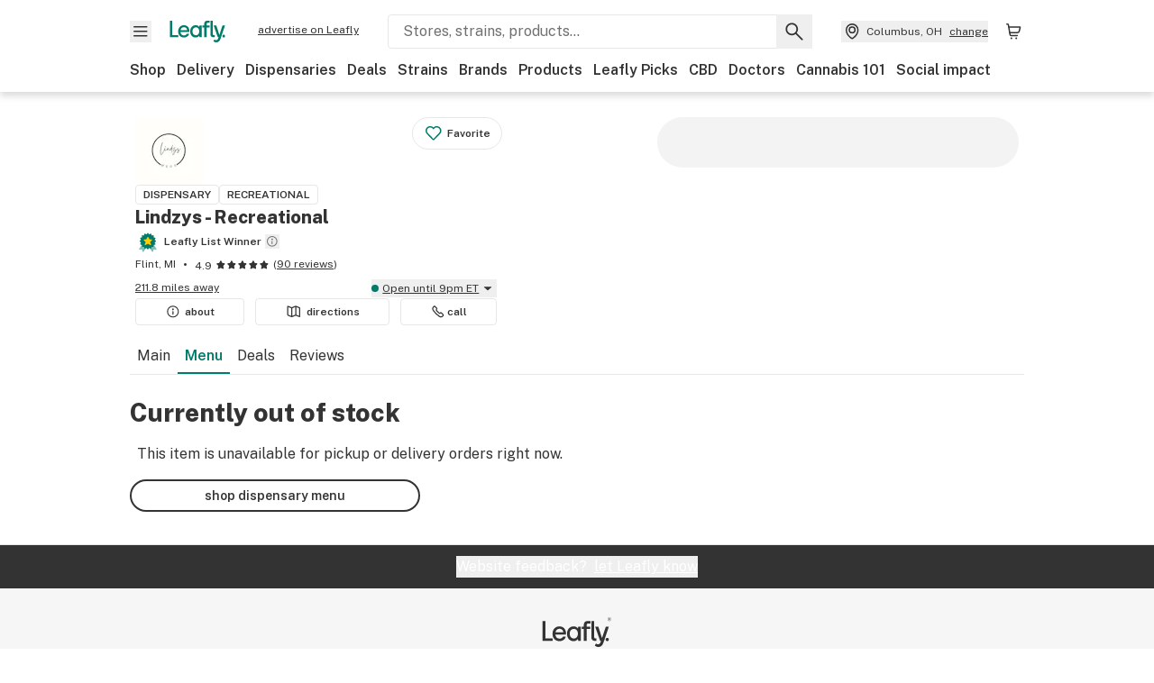

--- FILE ---
content_type: text/html; charset=utf-8
request_url: https://www.leafly.com/dispensary-info/lindzys-flint-rec/p/618951449/sauce--apple-fritter--hybrid--disposable-vape-pen-?variant=1252158590
body_size: 38306
content:
<!DOCTYPE html><html lang="en"><head><meta charSet="utf-8" data-next-head=""/><meta name="viewport" content="width=device-width, initial-scale=1" class="jsx-3234670467" data-next-head=""/><link rel="apple-touch-icon" sizes="180x180" href="https://public.leafly.com/favicon/apple-touch-icon.png" class="jsx-3234670467" data-next-head=""/><link rel="apple-touch-icon" sizes="167x167" href="https://public.leafly.com/favicon/favicon-167x167.png" class="jsx-3234670467" data-next-head=""/><link rel="icon" type="image/png" sizes="32x32" href="https://public.leafly.com/favicon/favicon-32x32.png" class="jsx-3234670467" data-next-head=""/><link rel="icon" type="image/png" sizes="16x16" href="https://public.leafly.com/favicon/favicon-16x16.png" class="jsx-3234670467" data-next-head=""/><link rel="icon" type="image/png" sizes="48x48" href="https://public.leafly.com/favicon/favicon-48x48.png" class="jsx-3234670467" data-next-head=""/><link rel="icon" type="image/png" sizes="192x192" href="https://public.leafly.com/favicon/favicon-192x192.png" class="jsx-3234670467" data-next-head=""/><link rel="mask-icon" href="https://public.leafly.com/favicon/safari-pinned-tab.svg" color="#034638" class="jsx-3234670467" data-next-head=""/><link rel="shortcut icon" href="https://public.leafly.com/favicon/favicon.ico" class="jsx-3234670467" data-next-head=""/><meta name="mobile-web-app-capable" content="yes" class="jsx-3234670467" data-next-head=""/><meta name="apple-mobile-web-app-title" content="Leafly" class="jsx-3234670467" data-next-head=""/><meta name="application-name" content="Leafly" class="jsx-3234670467" data-next-head=""/><meta name="theme-color" content="#034638" class="jsx-3234670467" data-next-head=""/><meta property="og:site_name" content="Leafly" class="jsx-3234670467" data-next-head=""/><meta name="twitter:card" content="summary" class="jsx-3234670467" data-next-head=""/><meta name="twitter:site" content="@Leafly" class="jsx-3234670467" data-next-head=""/><meta property="og:type" content="website" class="jsx-3234670467" data-next-head=""/><meta name="twitter:app:country" content="US" class="jsx-3234670467" data-next-head=""/><meta name="twitter:app:id:iphone" content="416456429" class="jsx-3234670467" data-next-head=""/><meta name="twitter:app:id:ipad" content="416456429" class="jsx-3234670467" data-next-head=""/><meta name="twitter:app:id:googleplay" content="leafly.android" class="jsx-3234670467" data-next-head=""/><meta name="x-country-code" content="US" class="jsx-3234670467" data-next-head=""/><title data-next-head="">Lindzys - Recreational - Menu Item Not Found</title><meta name="robots" content="noindex" data-next-head=""/><meta property="og:title" content="Lindzys - Recreational - Menu Item Not Found" data-next-head=""/><meta property="og:url" content="https://www.leafly.com/dispensary-info/lindzys-flint-rec/p/618951449/sauce--apple-fritter--hybrid--disposable-vape-pen-" data-next-head=""/><meta property="og:image" content="https://public.leafly.com/web-home/logo-1200x630.png" data-next-head=""/><meta property="og:type" content="webpage" data-next-head=""/><link as="image" rel="preload" href="https://leafly-public.imgix.net/dispensary/photos/gallery364417/xDlW6NMQPCCbwzhFRMlY_cb09e125-a925-4a32-9865-36dd7a1f0d58?auto=compress%2Cformat&amp;w=50&amp;dpr=1" media="(max-width: 1024px) and (max-resolution: 1.99x), (max-width: 1024px) and (-webkit-max-device-pixel-ratio: 1.99)" data-next-head=""/><link as="image" rel="preload" href="https://leafly-public.imgix.net/dispensary/photos/gallery364417/xDlW6NMQPCCbwzhFRMlY_cb09e125-a925-4a32-9865-36dd7a1f0d58?auto=compress%2Cformat&amp;w=50&amp;dpr=2" media="(max-width: 1024px) and (min-resolution: 2x), (max-width: 1024px) and (-webkit-min-device-pixel-ratio: 2)" data-next-head=""/><link as="image" rel="preload" href="https://leafly-public.imgix.net/dispensary/photos/gallery364417/xDlW6NMQPCCbwzhFRMlY_cb09e125-a925-4a32-9865-36dd7a1f0d58?auto=compress%2Cformat&amp;w=75&amp;dpr=1" media="(min-width: 1025px) and (max-resolution: 1.99x), (min-width: 1025px) and (-webkit-max-device-pixel-ratio: 1.99)" data-next-head=""/><link as="image" rel="preload" href="https://leafly-public.imgix.net/dispensary/photos/gallery364417/xDlW6NMQPCCbwzhFRMlY_cb09e125-a925-4a32-9865-36dd7a1f0d58?auto=compress%2Cformat&amp;w=75&amp;dpr=2" media="(min-width: 1025px) and (min-resolution: 2x), (min-width: 1025px) and (-webkit-min-device-pixel-ratio: 2)" data-next-head=""/><link rel="preconnect" href="https://public.leafly.com"/><link rel="dns-prefetch" href="https://auth.split.io"/><link rel="dns-prefetch" href="https://cdn.split.io"/><link rel="dns-prefetch" href="https://consumer-api.leafly.com"/><link rel="dns-prefetch" href="https://directus-media.leafly.com"/><link rel="dns-prefetch" href="https://leafly-production.imgix.net"/><link rel="dns-prefetch" href="https://leafly-public.imgix.net"/><link rel="dns-prefetch" href="https://maps.googleapis.com"/><link rel="dns-prefetch" href="https://public.leafly.com"/><link rel="dns-prefetch" href="https://securepubads.g.doubleclick.net"/><link rel="dns-prefetch" href="https://www.google-analytics.com"/><link rel="dns-prefetch" href="https://www.googletagmanager.com"/><meta name="x-country-code" content="US"/><link rel="preload" href="https://public.leafly.com/web-web/_next/static/media/8bf7b2ceda89477b-s.p.woff2" as="font" type="font/woff2" crossorigin="anonymous" data-next-font="size-adjust"/><link rel="preload" href="https://public.leafly.com/web-web/_next/static/css/6507ee1ec7398e06.css" as="style"/><link rel="stylesheet" href="https://public.leafly.com/web-web/_next/static/css/6507ee1ec7398e06.css" data-n-g=""/><noscript data-n-css=""></noscript><script defer="" noModule="" src="https://public.leafly.com/web-web/_next/static/chunks/polyfills-42372ed130431b0a.js"></script><script defer="" src="https://public.leafly.com/web-web/_next/static/chunks/49055.95591058d030806a.js"></script><script defer="" src="https://public.leafly.com/web-web/_next/static/chunks/16694.fd886ec5d3a7b278.js"></script><script defer="" src="https://public.leafly.com/web-web/_next/static/chunks/50629.af689dde68718e8e.js"></script><script src="https://public.leafly.com/web-web/_next/static/chunks/webpack-8fe53079f2f500e1.js" defer=""></script><script src="https://public.leafly.com/web-web/_next/static/chunks/framework-9cbbce03460a33cd.js" defer=""></script><script src="https://public.leafly.com/web-web/_next/static/chunks/main-e62612fa6d5d7a0e.js" defer=""></script><script src="https://public.leafly.com/web-web/_next/static/chunks/pages/_app-4af9b7c28bea3edb.js" defer=""></script><script src="https://public.leafly.com/web-web/_next/static/chunks/58809-c034358de3ffd03c.js" defer=""></script><script src="https://public.leafly.com/web-web/_next/static/chunks/8313-c6915249ace54288.js" defer=""></script><script src="https://public.leafly.com/web-web/_next/static/chunks/92882-8ccdb96119500dfc.js" defer=""></script><script src="https://public.leafly.com/web-web/_next/static/chunks/26628-963b0058cbfd0733.js" defer=""></script><script src="https://public.leafly.com/web-web/_next/static/chunks/21018-b1a42c252cb67a99.js" defer=""></script><script src="https://public.leafly.com/web-web/_next/static/chunks/42708-110ed688752fc531.js" defer=""></script><script src="https://public.leafly.com/web-web/_next/static/chunks/25288-2364270783260102.js" defer=""></script><script src="https://public.leafly.com/web-web/_next/static/chunks/88100-4a35639af43d84d2.js" defer=""></script><script src="https://public.leafly.com/web-web/_next/static/chunks/31928-5db40f36ff467b2f.js" defer=""></script><script src="https://public.leafly.com/web-web/_next/static/chunks/98391-e8391aca739f0987.js" defer=""></script><script src="https://public.leafly.com/web-web/_next/static/chunks/70957-c48d99c67d740b6c.js" defer=""></script><script src="https://public.leafly.com/web-web/_next/static/chunks/63040-52409fd94dbdd931.js" defer=""></script><script src="https://public.leafly.com/web-web/_next/static/chunks/pages/dispensary-info/%5Bslug%5D/p/%5BmenuItem%5D/%5BproductSlug%5D-0d82caabbb5d0a7b.js" defer=""></script><script src="https://public.leafly.com/web-web/_next/static/e49fb90e29e006afa698b55b7be48d6e96df67f8/_buildManifest.js" defer=""></script><script src="https://public.leafly.com/web-web/_next/static/e49fb90e29e006afa698b55b7be48d6e96df67f8/_ssgManifest.js" defer=""></script><style id="__jsx-3856579990">:root{--app-banner-height:0px}@media(min-width:1025px){:root{--app-banner-height:0px}}</style><style id="__jsx-455919603">:root{--header-height:calc(56px + 36px)}@media(min-width:1025px){:root{--header-height:112px}}</style><style id="__jsx-3234670467">html{font-family:'Public Sans', 'Public Sans Fallback'}</style></head><body><noscript><iframe height="0" src="https://www.googletagmanager.com/ns.html?id=GTM-NN27SHZ" style="display:none;visibility:hidden" title="No content" width="0"></iframe></noscript><div id="__next"><div aria-hidden="false" id="modal-frame"><div class="p-lg pr-xxl text-xs text-white bg-default rounded z-[2147483647] shadow-low fixed md:w-[300px]
         bottom-[0.5rem]  right-[0.5rem]  left-[0.5rem]
         md:bottom-[1rem] md:right-[1rem] md:left-[auto] hidden"><div>We use cookies for certain features and to improve your experience. See our <a href="/info/privacy-policy#cookies">Cookie Policy</a> and<!-- --> <a href="/info/privacy-policy">Privacy Policy</a> to learn more</div><button aria-label="Close privacy and cookie policy notice" class="absolute m-sm right-0 text-white top-0"><svg xmlns="http://www.w3.org/2000/svg" viewBox="0 0 24 24" height="16" width="16"><path fill="currentColor" fill-rule="evenodd" d="m11.75 10.689 6.47-6.47a.749.749 0 1 1 1.06 1.06l-6.47 6.47 6.47 6.47a.749.749 0 1 1-1.06 1.06l-6.47-6.468-6.47 6.469a.749.749 0 1 1-1.06-1.06l6.469-6.47-6.47-6.47a.749.749 0 1 1 1.06-1.06l6.47 6.469z" clip-rule="evenodd"></path></svg></button></div><div class="jsx-455919603 transition-[padding-top] motion-reduce:transition-none pt-[calc(var(--app-banner-height,0px)+52px+36px)] lg:pt-[calc(var(--app-banner-height,0px)+106px)]"><div data-testid="header" id="header-container" class="jsx-455919603 z-header w-full bg-white top-0 fixed transition-transform motion-reduce:transition-none transform lg:transform-none translate-y-[-82px]"><div data-testid="header-banner" aria-hidden="true" class="jsx-3856579990 w-full lg:overflow-hidden lg:h-0"><div class="jsx-3856579990 bg-white flex justify-between items-center py-md px-4 border border-light-grey"><div class="jsx-3856579990 flex items-center"><button aria-label="Close app download banner" data-testid="dismiss-app-banner" class="jsx-3856579990 text-default"><svg xmlns="http://www.w3.org/2000/svg" viewBox="0 0 24 24" width="15.3" height="15.3"><path fill="currentColor" fill-rule="evenodd" d="m11.75 10.689 6.47-6.47a.749.749 0 1 1 1.06 1.06l-6.47 6.47 6.47 6.47a.749.749 0 1 1-1.06 1.06l-6.47-6.468-6.47 6.469a.749.749 0 1 1-1.06-1.06l6.469-6.47-6.47-6.47a.749.749 0 1 1 1.06-1.06l6.47 6.469z" clip-rule="evenodd"></path></svg></button><div style="height:56px" class="jsx-3856579990 flex items-center ml-4"><svg xmlns="http://www.w3.org/2000/svg" fill="none" viewBox="0 0 56 57" width="56" height="56"><rect width="56" height="56" y="0.086" fill="#017C6B" rx="12"></rect><path fill="#F6F6F6" fill-rule="evenodd" d="M12.361 33.122V31.49H7.937v-11.2h-1.71v12.833zm23.787-11.188h1.356v-1.63h-1.963c-1.32 0-2.175 1.02-2.175 2.295v1.344h-1.363v1.54h1.363v7.629h1.797l.008-7.628h2.239v-1.54h-2.24l-.007-.993c0-.778.358-1.017.985-1.017m1.988 9.118V20.303h1.696v10.142c0 .748.213 1.036.57 1.036h.777v1.63h-.908c-2.135 0-2.135-2.059-2.135-2.059m11.632-7.696-3.501 10.457c-.54 1.674-1.468 2.976-3.446 2.976-1.16 0-1.974-.625-2.234-.907l.782-1.373c.298.244.782.545 1.378.545.782 0 1.378-.677 1.657-1.504l.261-.79h-.587l-3.26-9.404h2.067l2.423 7.545h.028l2.44-7.546zm-.896 9.755c-.535 0-.916-.376-.916-.91 0-.538.374-.909.916-.909.535 0 .897.37.897.91 0 .533-.362.909-.897.909m-24.756-4.877c0 1.842 1.121 3.14 2.7 3.14 1.577 0 2.642-1.298 2.642-3.14 0-1.862-1.065-3.14-2.642-3.14-1.598 0-2.7 1.278-2.7 3.14m5.369-3.395.144-1.306h1.75v9.401h-1.75l-.17-1.35c-.487.841-1.446 1.538-2.948 1.538-2.433 0-4.334-1.955-4.334-4.888 0-2.953 1.958-4.89 4.43-4.89 1.291 0 2.38.51 2.878 1.495m-7.933 3.865h-7.269c.155 1.673 1.087 2.782 2.931 2.782.912 0 1.863-.45 2.27-1.372h1.923c-.486 1.974-2.384 3.008-4.212 3.008-2.99 0-4.834-1.955-4.834-4.926 0-2.858 2.019-4.851 4.679-4.851 2.42 0 4.51 1.442 4.523 4.754 0 .195 0 .386-.01.605m-1.872-1.448c-.04-1.241-.99-2.35-2.582-2.35-1.437 0-2.446.92-2.737 2.35z" clip-rule="evenodd"></path></svg><div class="jsx-3856579990 flex flex-col ml-3"><p class="jsx-3856579990 text-sm font-bold mb-0 text-default">Leafly</p><div aria-label="Rating: 4.8 out fo 5 stars" role="img" class="jsx-3856579990 leading-[0]"><div class="jsx-3856579990 inline-block"><svg xmlns="http://www.w3.org/2000/svg" viewBox="0 0 24 24" height="12" width="12" class="fill-[#1274b8]"><path fill-rule="evenodd" d="m8.371 8.073 2.192-4.348a1.333 1.333 0 0 1 2.372 0l2.196 4.35 4.158.412a1.324 1.324 0 0 1 .821 2.258l-3.457 3.426 1.282 4.66a1.327 1.327 0 0 1-1.876 1.53l-4.31-2.135-4.3 2.13a1.33 1.33 0 0 1-1.434-.156 1.33 1.33 0 0 1-.446-1.372l1.283-4.659-3.46-3.427a1.321 1.321 0 0 1 .809-2.256z" clip-rule="evenodd"></path></svg></div><div class="jsx-3856579990 inline-block"><svg xmlns="http://www.w3.org/2000/svg" viewBox="0 0 24 24" height="12" width="12" class="fill-[#1274b8]"><path fill-rule="evenodd" d="m8.371 8.073 2.192-4.348a1.333 1.333 0 0 1 2.372 0l2.196 4.35 4.158.412a1.324 1.324 0 0 1 .821 2.258l-3.457 3.426 1.282 4.66a1.327 1.327 0 0 1-1.876 1.53l-4.31-2.135-4.3 2.13a1.33 1.33 0 0 1-1.434-.156 1.33 1.33 0 0 1-.446-1.372l1.283-4.659-3.46-3.427a1.321 1.321 0 0 1 .809-2.256z" clip-rule="evenodd"></path></svg></div><div class="jsx-3856579990 inline-block"><svg xmlns="http://www.w3.org/2000/svg" viewBox="0 0 24 24" height="12" width="12" class="fill-[#1274b8]"><path fill-rule="evenodd" d="m8.371 8.073 2.192-4.348a1.333 1.333 0 0 1 2.372 0l2.196 4.35 4.158.412a1.324 1.324 0 0 1 .821 2.258l-3.457 3.426 1.282 4.66a1.327 1.327 0 0 1-1.876 1.53l-4.31-2.135-4.3 2.13a1.33 1.33 0 0 1-1.434-.156 1.33 1.33 0 0 1-.446-1.372l1.283-4.659-3.46-3.427a1.321 1.321 0 0 1 .809-2.256z" clip-rule="evenodd"></path></svg></div><div class="jsx-3856579990 inline-block"><svg xmlns="http://www.w3.org/2000/svg" viewBox="0 0 24 24" height="12" width="12" class="fill-[#1274b8]"><path fill-rule="evenodd" d="m8.371 8.073 2.192-4.348a1.333 1.333 0 0 1 2.372 0l2.196 4.35 4.158.412a1.324 1.324 0 0 1 .821 2.258l-3.457 3.426 1.282 4.66a1.327 1.327 0 0 1-1.876 1.53l-4.31-2.135-4.3 2.13a1.33 1.33 0 0 1-1.434-.156 1.33 1.33 0 0 1-.446-1.372l1.283-4.659-3.46-3.427a1.321 1.321 0 0 1 .809-2.256z" clip-rule="evenodd"></path></svg></div><div class="jsx-3856579990 inline-block"><svg xmlns="http://www.w3.org/2000/svg" viewBox="0 0 24 24" height="12" width="12" class="fill-[#1274b8]"><path fill-rule="evenodd" d="m8.371 8.073 2.192-4.348a1.333 1.333 0 0 1 2.372 0l2.196 4.35 4.158.412a1.324 1.324 0 0 1 .821 2.258l-3.457 3.426 1.282 4.66a1.327 1.327 0 0 1-1.876 1.53l-4.31-2.135-4.3 2.13a1.33 1.33 0 0 1-1.434-.156 1.33 1.33 0 0 1-.446-1.372l1.283-4.659-3.46-3.427a1.321 1.321 0 0 1 .809-2.256z" clip-rule="evenodd"></path></svg></div></div><p class="jsx-3856579990 text-xs mb-0 text-default">Shop legal, local weed.</p></div></div></div><a href="https://onelink.to/leaflysmartbanner" target="_blank" rel="noreferrer" class="jsx-3856579990 text-sm font-bold text-[#1274b8]">Open</a></div></div><header class="jsx-455919603 shadow-low relative"><div class="jsx-455919603 container pt-lg"><div class="jsx-455919603 flex flex-wrap justify-between items-center"><div class="jsx-455919603 flex"><div class="flex flex-shrink-0 relative mr-lg header__menu"><button data-testid="Menu" aria-label="Open site navigation"><svg xmlns="http://www.w3.org/2000/svg" viewBox="0 0 24 24" height="24" width="24"><path fill-rule="evenodd" d="M4.75 17.5h14a.75.75 0 0 0 0-1.5h-14a.75.75 0 0 0 0 1.5m0-5h14a.75.75 0 0 0 0-1.5h-14a.75.75 0 0 0 0 1.5m0-5h14a.75.75 0 0 0 0-1.5h-14a.75.75 0 0 0 0 1.5" clip-rule="evenodd"></path></svg><div class="jsx-455919603 absolute top-[1px] right-[1px]"></div></button></div><a data-testid="logo" aria-label="Leafly" class="text-green flex-shrink-0 header__logo" href="/"><svg xmlns="http://www.w3.org/2000/svg" viewBox="0 0 288.15 112.94" width="70" height="24"><path d="M281.28 87.61c-4.1 0-7-3-7-7.28s2.87-7.28 7-7.28 6.87 3 6.87 7.28-2.77 7.28-6.87 7.28M154.64 24.56l-.94 8.59c-3.24-6.47-10.31-9.82-18.71-9.82-16.07 0-28.81 12.73-28.81 32.14s12.36 32.14 28.19 32.14c9.77 0 16-4.58 19.16-10.11l1.11 8.88H166V24.56zM136 76.12c-10.5 0-18-8.64-18-20.9s7.34-20.9 18-20.9 17.58 8.51 17.58 20.9-7.13 20.9-17.58 20.9M212.15 0v72.54s0 13.89 15.53 13.89h6.6v-11h-5.65c-2.59 0-4.14-2-4.14-7V0z" class="logo_svg__cls-1"></path><path d="m288.15 24.56-23.27 68.8c-3.58 11-9.75 19.58-22.89 19.58a21.3 21.3 0 0 1-14.85-6l5.2-9a14.8 14.8 0 0 0 9.16 3.59c5.19 0 9.15-4.46 11-9.9l1.73-5.2h-3.9l-21.65-61.87h13.73l16.1 49.65h.19l16.21-49.65zM44 75.43v11H0V0h12.36v75.43zm58-16.84H55.63c1 11 6.93 18.31 18.68 18.31 5.82 0 11.88-3 14.48-9H101c-3.09 13-15.19 19.79-26.84 19.79-19 0-30.81-12.86-30.81-32.41 0-18.81 12.87-31.92 29.82-31.92 15.42 0 28.75 9.49 28.83 31.28zm-12-9.53c-.22-8.16-6.28-15.46-16.43-15.46-9.16 0-15.59 6.06-17.44 15.46zM198.67 11H208V0h-13.5c-9.07 0-15 6.89-15 15.49v9.07h-9.37V35h9.37v51.43h12.4L192 35h15.4V24.56H192v-6.69c-.1-5.25 2.36-6.87 6.67-6.87" class="logo_svg__cls-1"></path></svg></a><a href="https://success.leafly.com/biz?utm_source=site_header&amp;utm_medium=header&amp;utm_campaign=sell_on_leafly&amp;utm_content=SOL" class="hidden lg:block flex-shrink-0 text-xs mx-xxl underline">advertise on Leafly</a></div><div class="jsx-455919603 hidden lg:block flex-1"><div id="global-search" class="flex-grow basis-full h-[50px] md:h-auto lg:basis-[initial] lg:relative lg:mr-xxl order-[20] lg:order-[0] overflow-hidden md:overflow-visible" data-testid="global-search-container"><form id="global-search__form" class="w-full mt-md lg:mt-none transition-transform motion-reduce:transition-none" role="search" action="/search" method="get"><div class="relative bg-white form__field"><input class="pr-[74px] text-sm border rounded bg-leafly-white border-light-grey py-xs lg:bg-white focus:bg-leafly-white" placeholder="Stores, strains, products..." type="search" autoComplete="off" aria-label="Search Leafly" data-testid="global-search-input" required="" name="q"/><div class="absolute top-0 right-0 flex h-full text-default"><button id="global-search__clear" class="hidden px-sm" type="button" aria-label="Clear search"><svg xmlns="http://www.w3.org/2000/svg" viewBox="0 0 24 24" class="flex-shrink-0 block search__icon" height="18" width="18"><path fill="currentColor" fill-rule="evenodd" d="m11.75 10.689 6.47-6.47a.749.749 0 1 1 1.06 1.06l-6.47 6.47 6.47 6.47a.749.749 0 1 1-1.06 1.06l-6.47-6.468-6.47 6.469a.749.749 0 1 1-1.06-1.06l6.469-6.47-6.47-6.47a.749.749 0 1 1 1.06-1.06l6.47 6.469z" clip-rule="evenodd"></path></svg></button><button id="global-search__submit" class="px-sm" type="submit" aria-label="Search Leafly"><svg xmlns="http://www.w3.org/2000/svg" viewBox="0 0 32 32" class="flex-shrink-0 block search__icon" height="24" width="24"><path d="m28.416 26.784-8.768-8.768a9.13 9.13 0 0 0 1.92-5.6c0-5.056-4.128-9.184-9.184-9.184-5.088 0-9.216 4.128-9.216 9.184S7.296 21.6 12.352 21.6c2.016 0 4-.672 5.6-1.92l8.768 8.8a1.16 1.16 0 0 0 1.664 0c.224-.224.352-.512.352-.832a1.05 1.05 0 0 0-.32-.864m-16.064-7.552c-3.744 0-6.816-3.072-6.816-6.816S8.608 5.6 12.352 5.6s6.816 3.072 6.816 6.816-3.04 6.816-6.816 6.816"></path></svg></button></div></div></form></div></div><div class="jsx-455919603 flex items-center justify-center"><div data-testid="global-slim-search-container" class="lg:hidden"><button class="flex items-center justify-center mr-xl" aria-label="Search Leafly" type="button"><svg xmlns="http://www.w3.org/2000/svg" viewBox="0 0 32 32" class="flex-shrink-0 block search__icon" height="24" width="24"><path d="m28.416 26.784-8.768-8.768a9.13 9.13 0 0 0 1.92-5.6c0-5.056-4.128-9.184-9.184-9.184-5.088 0-9.216 4.128-9.216 9.184S7.296 21.6 12.352 21.6c2.016 0 4-.672 5.6-1.92l8.768 8.8a1.16 1.16 0 0 0 1.664 0c.224-.224.352-.512.352-.832a1.05 1.05 0 0 0-.32-.864m-16.064-7.552c-3.744 0-6.816-3.072-6.816-6.816S8.608 5.6 12.352 5.6s6.816 3.072 6.816 6.816-3.04 6.816-6.816 6.816"></path></svg></button></div><button data-testid="location_indicator" class="flex items-center text-xs header__location" aria-label="Change location. "><svg xmlns="http://www.w3.org/2000/svg" viewBox="0 0 24 24" width="24" height="24" id="location-icon"><path fill-rule="evenodd" d="M12.179 14.143a3.964 3.964 0 1 0-3.965-3.964 3.964 3.964 0 0 0 3.965 3.964m0-1.5a2.465 2.465 0 1 1 0-4.93 2.465 2.465 0 0 1 0 4.93" clip-rule="evenodd"></path><path fill-rule="evenodd" d="M19.358 10.179a7.179 7.179 0 1 0-14.358 0c0 6.016 5.248 9.413 6.541 10.152.395.225.88.225 1.275 0 1.293-.738 6.542-4.134 6.542-10.152m-7.179 8.787c1.29-.756 5.679-3.671 5.679-8.787a5.68 5.68 0 0 0-11.358 0c0 5.115 4.389 8.031 5.679 8.787" clip-rule="evenodd"></path></svg><div class="hidden lg:flex items-center ml-xs overflow-hidden transition-[width,opacity] max-w-[34vw]"><div class="font-bold lg:font-normal text-green lg:text-default underline lg:no-underline truncate">Columbus, OH</div><div class="hidden lg:block underline ml-sm">change</div></div></button><nav class="flex-shrink-0 relative ml-lg" aria-label="Cart"><a data-testid="cart-icon-link" href="/bag" class="flex items-center relative" aria-label="Shopping bag. 0 items in cart"><svg xmlns="http://www.w3.org/2000/svg" width="24" height="24" fill="none"><path d="M5.442 4.5a.305.305 0 0 1 .301.254l1.855 10.902a1.806 1.806 0 0 0 1.78 1.503h6.978a.75.75 0 0 0 0-1.5H9.378a.305.305 0 0 1-.301-.254L7.222 4.502A1.806 1.806 0 0 0 5.442 3H4.75a.75.75 0 0 0 0 1.5zM9.762 18.473a1.014 1.014 0 1 1 0 2.027 1.014 1.014 0 0 1 0-2.027M15.168 18.473a1.014 1.014 0 1 1 0 2.027 1.014 1.014 0 0 1 0-2.027" clip-rule="evenodd"></path><path d="M18.71 7.66H6.872a.75.75 0 0 1 0-1.5h12.122a1.278 1.278 0 0 1 1.24 1.587l-1.02 4.08a2.86 2.86 0 0 1-2.774 2.166H7.948a.75.75 0 0 1 0-1.5h8.49a1.36 1.36 0 0 0 1.32-1.03z" clip-rule="evenodd"></path></svg><div class="absolute flex items-center justify-center leading-none opacity-100 pointer-events-none rounded-full text-white text-xs bg-green" style="min-height:20px;min-width:20px;opacity:0;right:-12px;top:-8px;transition:opacity 250ms linear"></div></a></nav></div></div><nav class="flex overflow-x-auto whitespace-nowrap" id="global-header-nav-links" data-testid="global-header-nav-links" aria-label="Popular pages"><a class="mr-md py-md font-bold whitespace-nowrap hover:underline" data-testid="shop" href="/shop">Shop</a><a class="mr-md py-md font-bold whitespace-nowrap hover:underline" data-testid="delivery" href="/delivery">Delivery</a><a class="mr-md py-md font-bold whitespace-nowrap hover:underline" data-testid="dispensaries" href="/dispensaries">Dispensaries</a><a class="mr-md py-md font-bold whitespace-nowrap hover:underline" data-testid="deals" href="/deals">Deals</a><a class="mr-md py-md font-bold whitespace-nowrap hover:underline" data-testid="strains" href="/strains/lists">Strains</a><a class="mr-md py-md font-bold whitespace-nowrap hover:underline" data-testid="brands" href="/brands">Brands</a><a class="mr-md py-md font-bold whitespace-nowrap hover:underline" data-testid="products" href="/products">Products</a><a class="mr-md py-md font-bold whitespace-nowrap hover:underline" data-testid="leafly-picks" href="/news/tags/leafly-picks">Leafly Picks</a><a class="mr-md py-md font-bold whitespace-nowrap hover:underline" data-testid="cbd" href="/cbd-stores">CBD</a><a class="mr-md py-md font-bold whitespace-nowrap hover:underline" data-testid="doctors" href="/medical-marijuana-doctors">Doctors</a><a class="mr-md py-md font-bold whitespace-nowrap hover:underline" data-testid="cannabis-101" href="/news/cannabis-101">Cannabis 101</a><a class="mr-md py-md font-bold whitespace-nowrap hover:underline" data-testid="social-impact" href="/social-impact">Social impact</a></nav></div></header></div><div data-focus-guard="true" tabindex="-1" style="width:1px;height:0px;padding:0;overflow:hidden;position:fixed;top:1px;left:1px"></div><div data-focus-lock-disabled="disabled"><div class="bg-white inset-y-0 left-0 fixed transition-transform motion-reduce:transition-none overflow-auto z-modal translate-x-[-100%]" style="width:320px"></div></div><div data-focus-guard="true" tabindex="-1" style="width:1px;height:0px;padding:0;overflow:hidden;position:fixed;top:1px;left:1px"></div><div data-focus-guard="true" tabindex="-1" style="width:1px;height:0px;padding:0;overflow:hidden;position:fixed;top:1px;left:1px"></div><div data-focus-lock-disabled="disabled"><div class="bg-white inset-y-0 left-0 fixed transition-transform motion-reduce:transition-none overflow-auto z-modal translate-x-[-100%]" style="width:320px"><nav aria-label="Site" class="p-xl"><div class="flex items-center justify-between pb-5"><span class="text-green"><svg xmlns="http://www.w3.org/2000/svg" viewBox="0 0 288.15 112.94" width="55" height="24"><path d="M281.28 87.61c-4.1 0-7-3-7-7.28s2.87-7.28 7-7.28 6.87 3 6.87 7.28-2.77 7.28-6.87 7.28M154.64 24.56l-.94 8.59c-3.24-6.47-10.31-9.82-18.71-9.82-16.07 0-28.81 12.73-28.81 32.14s12.36 32.14 28.19 32.14c9.77 0 16-4.58 19.16-10.11l1.11 8.88H166V24.56zM136 76.12c-10.5 0-18-8.64-18-20.9s7.34-20.9 18-20.9 17.58 8.51 17.58 20.9-7.13 20.9-17.58 20.9M212.15 0v72.54s0 13.89 15.53 13.89h6.6v-11h-5.65c-2.59 0-4.14-2-4.14-7V0z" class="logo_svg__cls-1"></path><path d="m288.15 24.56-23.27 68.8c-3.58 11-9.75 19.58-22.89 19.58a21.3 21.3 0 0 1-14.85-6l5.2-9a14.8 14.8 0 0 0 9.16 3.59c5.19 0 9.15-4.46 11-9.9l1.73-5.2h-3.9l-21.65-61.87h13.73l16.1 49.65h.19l16.21-49.65zM44 75.43v11H0V0h12.36v75.43zm58-16.84H55.63c1 11 6.93 18.31 18.68 18.31 5.82 0 11.88-3 14.48-9H101c-3.09 13-15.19 19.79-26.84 19.79-19 0-30.81-12.86-30.81-32.41 0-18.81 12.87-31.92 29.82-31.92 15.42 0 28.75 9.49 28.83 31.28zm-12-9.53c-.22-8.16-6.28-15.46-16.43-15.46-9.16 0-15.59 6.06-17.44 15.46zM198.67 11H208V0h-13.5c-9.07 0-15 6.89-15 15.49v9.07h-9.37V35h9.37v51.43h12.4L192 35h15.4V24.56H192v-6.69c-.1-5.25 2.36-6.87 6.67-6.87" class="logo_svg__cls-1"></path></svg></span><button aria-label="Close navigation" class="nav__close text-default" type="button"><svg xmlns="http://www.w3.org/2000/svg" viewBox="0 0 24 24" height="20" width="20"><path fill="currentColor" fill-rule="evenodd" d="m11.75 10.689 6.47-6.47a.749.749 0 1 1 1.06 1.06l-6.47 6.47 6.47 6.47a.749.749 0 1 1-1.06 1.06l-6.47-6.468-6.47 6.469a.749.749 0 1 1-1.06-1.06l6.469-6.47-6.47-6.47a.749.749 0 1 1 1.06-1.06l6.47 6.469z" clip-rule="evenodd"></path></svg></button></div><div class="flex flex-col gap-lg divide-y divide-light-grey"><ul class="flex flex-col gap-xl"><li><a data-testid="navigation-item" class="" href="https://sso.leafly.com/sign-in?rd=https%3A%2F%2Fwww.leafly.com%2Fdispensary-info%2Flindzys-flint-rec%2Fp%2F618951449%2Fsauce--apple-fritter--hybrid--disposable-vape-pen-%3Fvariant%3D1252158590">Sign in</a></li><li><a data-testid="navigation-item" class="" href="https://sso.leafly.com/sign-up?rd=https%3A%2F%2Fwww.leafly.com%2Fdispensary-info%2Flindzys-flint-rec%2Fp%2F618951449%2Fsauce--apple-fritter--hybrid--disposable-vape-pen-%3Fvariant%3D1252158590">Create account</a></li></ul><ul aria-label="Strains navigation" class="flex flex-col gap-lg pt-xl"><li><a data-testid="navigation-item" class="" href="/strains/lists">Strains</a></li></ul><ul aria-label="Shopping-related navigation" class="flex flex-col gap-lg pt-xl"><li class="text-xs font-extrabold uppercase text-default">Shop</li><li><a data-testid="navigation-item" class="" href="/shop?location=columbus-oh-us">Shop</a></li><li><a data-testid="navigation-item" class="" href="/delivery">Delivery</a></li><li><a data-testid="navigation-item" class="" href="/deals">Deals</a></li><li><a data-testid="navigation-item" class="font-bold" href="/dispensaries">Dispensaries</a></li><li><a data-testid="navigation-item" class="" href="/cbd-stores">CBD Stores</a></li><li><a data-testid="navigation-item" class="" href="/brands">Brands</a></li><li><a data-testid="navigation-item" class="" href="/products">Products</a></li><li><a data-testid="navigation-item" class="" href="/news/tags/leafly-picks">Leafly Picks</a></li></ul><ul aria-label="Learn-related navigation" class="flex flex-col gap-lg pt-xl"><li class="text-xs font-extrabold uppercase text-default">Learn</li><li><a data-testid="navigation-item" class="" href="/news/cannabis-101">Cannabis 101</a></li><li><a data-testid="navigation-item" class="" href="/news">News</a></li><li><a data-testid="navigation-item" class="" href="/learn">Leafly Learn</a></li><li><a data-testid="navigation-item" class="" href="/learn/beginners-guide-to-cannabis">Science of cannabis</a></li></ul><ul aria-label="Strains navigation" class="flex flex-col gap-lg pt-xl"><li><a data-testid="navigation-item" class="" href="/medical-marijuana-doctors">Doctors</a></li><li><a data-testid="navigation-item" class="" href="/social-impact">Social impact</a></li><li><a data-testid="navigation-item" class="" href="https://success.leafly.com/labs">Lab partners</a></li></ul><ul class="flex flex-col gap-xl pt-xl"><li><a data-testid="navigation-item" class="" href="https://onelink.to/leaflysidebar"><span class="flex flex-row"><svg xmlns="http://www.w3.org/2000/svg" viewBox="0 0 24 24" class="mr-xs" width="24"><g clip-path="url(#phone_mobile_svg__a)"><path d="M17.25 0H6.75a2.5 2.5 0 0 0-2.5 2.5v19a2.5 2.5 0 0 0 2.5 2.5h10.5a2.5 2.5 0 0 0 2.5-2.5v-19a2.5 2.5 0 0 0-2.5-2.5m.5 17.5a1.5 1.5 0 0 1-1.5 1.5h-8.5a1.5 1.5 0 0 1-1.5-1.5v-14A1.5 1.5 0 0 1 7.75 2h8.5a1.5 1.5 0 0 1 1.5 1.5z"></path></g><defs><clipPath id="phone_mobile_svg__a"><path fill="transparent" d="M0 0h24v24H0z"></path></clipPath></defs></svg> Download the Leafly App</span></a></li></ul><ul class="flex flex-col gap-xl pt-xl"><li><a data-testid="navigation-item" class="" href="https://success.leafly.com?utm_source=hamburger_menu&amp;utm_medium=navigation&amp;utm_campaign=sell_on_leafly&amp;utm_content=SOL">Advertise on Leafly</a></li><li aria-labelledby="nav__accordion--Country" aria-label="Change Country navigation" class="flex flex-col gap-xl"><button aria-label="Click to expand Country" class="flex flex-1 font-medium justify-between" id="nav__accordion--Country" aria-expanded="false" aria-controls="nav__Country">Country<svg xmlns="http://www.w3.org/2000/svg" aria-label="Chevron arrow pointing down" viewBox="0 0 24 24" class="transform" height="24" width="24"><path fill-rule="evenodd" d="m11.75 13.689 4.47-4.47a.749.749 0 1 1 1.06 1.06l-4.678 4.68a1.204 1.204 0 0 1-1.704 0l-4.678-4.68a.75.75 0 1 1 1.06-1.06z" clip-rule="evenodd"></path></svg></button><ul aria-labelledby="nav__accordion--Country" class="flex flex-col gap-xl py-lg bg-[#f9f9f9] hidden" id="nav__Country"><li><a data-testid="navigation-item" class="flex justify-between" href="https://www.leafly.com">Leafly.com<img data-src="https://leafly-public.imgix.net/cephalopod/images/flag-usa.png" alt="USA flag" class="lazyload rounded-full"/></a></li><li><a data-testid="navigation-item" class="flex justify-between" href="https://www.leafly.ca">Leafly.ca<img data-src="https://leafly-public.imgix.net/cephalopod/images/flag-canada.png" alt="Canadian flag" class="lazyload rounded-full"/></a></li></ul></li><li><a data-testid="navigation-item" class="" href="https://help.leafly.com">Help</a></li></ul></div></nav></div></div><div data-focus-guard="true" tabindex="-1" style="width:1px;height:0px;padding:0;overflow:hidden;position:fixed;top:1px;left:1px"></div></div><main><div></div><div class="container"><div class="justify-between lg:flex pt-xl"><div class="col lg:col-5 flex flex-col gap-lg relative mb-lg"><button aria-label="Favorite Lindzys - Recreational" aria-pressed="false" class="p-1.5 bg-white border border-light-grey flex items-center rounded-full min-w-fit py-1.5 px-md absolute top-0 right-0" title="Favorite Lindzys - Recreational" data-testid="follow-button"><svg xmlns="http://www.w3.org/2000/svg" aria-label="heart" viewBox="0 0 24 24" class="stroke-green transition-text stroke-[1.65] duration-200 text-white" height="22" width="22"><path fill-rule="evenodd" d="m11.75 5.984.584-.583a4.783 4.783 0 0 1 7.661 1.243 4.78 4.78 0 0 1-.885 5.51l-6.818 7.114a.753.753 0 0 1-1.083 0l-6.807-7.1A4.783 4.783 0 1 1 11.167 5.4z" clip-rule="evenodd"></path></svg><span class="text-xs font-bold ml-xs">Favorite</span></button><div class="image-container block relative overflow-hidden rounded overflow-hidden h-[50px] w-[50px] lg:h-[75px] lg:w-[75px]" data-testid="image-container"><picture data-testid="image-picture-element"><source srcSet="https://leafly-public.imgix.net/dispensary/photos/gallery364417/xDlW6NMQPCCbwzhFRMlY_cb09e125-a925-4a32-9865-36dd7a1f0d58?auto=compress%2Cformat&amp;w=75&amp;dpr=1 1x, https://leafly-public.imgix.net/dispensary/photos/gallery364417/xDlW6NMQPCCbwzhFRMlY_cb09e125-a925-4a32-9865-36dd7a1f0d58?auto=compress%2Cformat&amp;w=75&amp;dpr=2 2x" media="(min-width: 1025px)"/><source srcSet="https://leafly-public.imgix.net/dispensary/photos/gallery364417/xDlW6NMQPCCbwzhFRMlY_cb09e125-a925-4a32-9865-36dd7a1f0d58?auto=compress%2Cformat&amp;w=50&amp;dpr=1 1x, https://leafly-public.imgix.net/dispensary/photos/gallery364417/xDlW6NMQPCCbwzhFRMlY_cb09e125-a925-4a32-9865-36dd7a1f0d58?auto=compress%2Cformat&amp;w=50&amp;dpr=2 2x" media="(min-width: 320px)"/><img srcSet="https://leafly-public.imgix.net/dispensary/photos/gallery364417/xDlW6NMQPCCbwzhFRMlY_cb09e125-a925-4a32-9865-36dd7a1f0d58?auto=compress%2Cformat&amp;w=50&amp;dpr=1 1x, https://leafly-public.imgix.net/dispensary/photos/gallery364417/xDlW6NMQPCCbwzhFRMlY_cb09e125-a925-4a32-9865-36dd7a1f0d58?auto=compress%2Cformat&amp;w=50&amp;dpr=2 2x" class="max-w-full h-full w-full origin-center no-lazyload" alt="Logo for Lindzys - Recreational" data-testid="image-picture-image"/></picture></div><div class="flex items-start flex-col gap-xs"><div class="flex gap-sm flex-wrap"><div class="text-xs font-bold border border-light-grey rounded px-sm">DISPENSARY</div><div class="text-xs font-bold border border-light-grey rounded px-sm">RECREATIONAL</div></div><h1 class="heading--m">Lindzys - Recreational</h1><div class="flex items-center space-x-1"><span><svg xmlns="http://www.w3.org/2000/svg" fill="none" viewBox="0 0 24 24" width="28" height="28"><path fill="#80BEB5" d="m20.192 18.056-2.436-3.63a.5.5 0 0 0-.224.166c-.266.397.326 1.503-.01 1.84-.337.336-1.443-.256-1.84.01-.395.264-.268 1.513-.712 1.697-.302.125-.774-.3-1.194-.544l2.206 3.286a.507.507 0 0 0 .904-.13l.537-1.704a.51.51 0 0 1 .526-.353l1.78.15a.507.507 0 0 0 .463-.788m-11.246.084c-.443-.184-.317-1.434-.711-1.698-.398-.266-1.504.327-1.84-.01s.255-1.443-.01-1.84a.5.5 0 0 0-.214-.161l-2.433 3.626a.507.507 0 0 0 .464.788l1.78-.15a.51.51 0 0 1 .526.353l.536 1.704a.508.508 0 0 0 .905.13l2.214-3.299c-.426.241-.91.684-1.217.556Z"></path><path fill="#017C6B" d="M19.826 10.868c0 .487-1.203.849-1.293 1.309-.094.473.876 1.267.695 1.703-.183.444-1.433.317-1.697.712-.266.397.327 1.503-.01 1.84-.337.336-1.443-.256-1.84.01-.394.264-.268 1.513-.711 1.697-.436.18-1.23-.79-1.704-.696-.46.09-.822 1.293-1.308 1.293s-.85-1.202-1.309-1.293c-.474-.094-1.267.876-1.703.696-.444-.184-.318-1.433-.712-1.697-.397-.266-1.503.326-1.84-.01-.337-.337.256-1.443-.01-1.84-.264-.395-1.513-.269-1.697-.712-.18-.436.79-1.23.696-1.704-.091-.46-1.293-.822-1.293-1.308s1.202-.849 1.293-1.309c.094-.474-.877-1.267-.696-1.703.184-.444 1.433-.318 1.697-.712.266-.397-.326-1.503.01-1.84.337-.336 1.443.256 1.84-.01.395-.264.268-1.513.712-1.697.436-.18 1.23.79 1.703.696.46-.09.822-1.293 1.309-1.293.486 0 .849 1.202 1.309 1.293.473.094 1.267-.877 1.703-.696.444.184.317 1.433.711 1.697.398.266 1.504-.326 1.84.01.337.337-.255 1.443.01 1.84.265.395 1.514.268 1.698.712.18.436-.79 1.23-.696 1.703.09.46 1.293.823 1.293 1.309"></path><path fill="#017C6B" d="M11.958 16.186a5.317 5.317 0 1 0 0-10.635 5.317 5.317 0 0 0 0 10.635"></path><path fill="#FFCD00" d="m12.472 7.04 1.088 2.141h1.851a.507.507 0 0 1 .365.87l-1.7 1.671.942 2.164a.512.512 0 0 1-.73.642l-2.277-1.281-2.277 1.28a.512.512 0 0 1-.73-.641l.941-2.164-1.7-1.674a.507.507 0 0 1 .365-.87h1.852l1.087-2.137a.518.518 0 0 1 .923 0Z"></path></svg></span><span class="font-bold text-xs pb-[2px]">Leafly List Winner</span><div class="mt-xs relative ml-4 "><button id="show-leafly-list-tooltip" aria-label="Show more information" data-testid="tooltip-button"><svg xmlns="http://www.w3.org/2000/svg" aria-label="info" viewBox="0 0 24 24" height="16" width="16" class="text-grey"><path fill-rule="evenodd" d="M11.75 20.5a8.75 8.75 0 1 0 0-17.5 8.75 8.75 0 0 0 0 17.5m0-1.5a7.25 7.25 0 1 1 0-14.5 7.25 7.25 0 0 1 0 14.5" clip-rule="evenodd"></path><path fill-rule="evenodd" d="M12.5 15.75v-4a.75.75 0 0 0-1.5 0v4a.75.75 0 0 0 1.5 0m-.735-8.67a1.25 1.25 0 1 1-.035.001h.035z" clip-rule="evenodd"></path></svg></button><div data-testid="tooltip" class="absolute bg-white font-normal z-20 ml-xxl top-0 left-0 left-[-100px] md:left-[0px] top-[24px] w-[288px] shadow text-sm hidden"><div class="flex justify-end pr-sm pt-sm"><button aria-label="Hide this information box" data-testid="tooltip-close-button"><svg xmlns="http://www.w3.org/2000/svg" viewBox="0 0 24 24" height="20" width="20"><path fill="currentColor" fill-rule="evenodd" d="m11.75 10.689 6.47-6.47a.749.749 0 1 1 1.06 1.06l-6.47 6.47 6.47 6.47a.749.749 0 1 1-1.06 1.06l-6.47-6.468-6.47 6.469a.749.749 0 1 1-1.06-1.06l6.469-6.47-6.47-6.47a.749.749 0 1 1 1.06-1.06l6.47 6.469z" clip-rule="evenodd"></path></svg></button></div><div class="pb-lg pl-lg pr-lg text-sm"><span>Leafly Lists recognize and celebrate the best retailers serving top-quality cannabis with exceptional customer service in their community. Look for the iconic green ribbon throughout our platform that designates them as a Leafly List winner!<!-- --> <a class="underline" href="/news/leafly-list">Learn more.</a></span></div></div></div></div><div class="flex"><div class="text-xs">Flint, MI</div><span class="mx-sm after:content-[&#x27;•&#x27;]"></span><a href="/dispensary-info/lindzys-flint-rec/reviews"><div class="text-xs" role="img" aria-label="Rating: 4.9 out of 5 stars based on 90 reviews"><span class="flex items-center" aria-hidden="true"><span class="pr-xs">4.9</span><span class="star-rating star-rating--dark" style="--star-percentage:100%;--star-width:12px"></span><span class="pl-xs pb-[3px]">(<span class="underline">90<!-- --> reviews</span>)</span></span></div></a></div><div class="flex w-full justify-between items-center"><a class="underline text-xs" href="https://www.google.com/maps/dir/?api=1&amp;destination=1960+W+Hemphill+Road,+Flint,+MI" rel="noopener noreferrer" target="_blank">211.8 miles away</a><div><button aria-label="view dispensary hours"><div class="flex-shrink-0 text-default underline flex flex-row items-baseline text-xs"><div class="rounded-full h-[8px] w-[8px] items-center mr-xs border-4 border-green"></div><div class="flex"><span data-testid="formatted-message">Open until 9pm ET</span><svg xmlns="http://www.w3.org/2000/svg" aria-label="Arrow pointing down" viewBox="0 0 24 24" class="transform" height="20" width="20"><path fill-rule="evenodd" d="M7.334 10a.334.334 0 0 0-.227.578l4.438 3.911a.667.667 0 0 0 .91 0l4.438-3.911a.334.334 0 0 0-.227-.578z" clip-rule="evenodd"></path></svg></div></div></button></div></div></div><div class="flex w-full justify-between" data-testid="dispensary-header-actions"><a class="flex flex-grow items-center justify-center border border-light-grey rounded font-bold text-xs px-lg py-xs cursor-pointer" data-testid="about"><svg xmlns="http://www.w3.org/2000/svg" aria-label="info" viewBox="0 0 24 24" height="18" width="18" class="mr-xs"><path fill-rule="evenodd" d="M11.75 20.5a8.75 8.75 0 1 0 0-17.5 8.75 8.75 0 0 0 0 17.5m0-1.5a7.25 7.25 0 1 1 0-14.5 7.25 7.25 0 0 1 0 14.5" clip-rule="evenodd"></path><path fill-rule="evenodd" d="M12.5 15.75v-4a.75.75 0 0 0-1.5 0v4a.75.75 0 0 0 1.5 0m-.735-8.67a1.25 1.25 0 1 1-.035.001h.035z" clip-rule="evenodd"></path></svg>about</a><a class="flex flex-grow items-center justify-center border border-light-grey rounded font-bold text-xs px-lg py-xs cursor-pointer ml-md" data-testid="get-directions" href="https://www.google.com/maps/dir/?api=1&amp;destination=1960+W+Hemphill+Road,+Flint,+MI" target="_blank" rel="noreferrer"><svg xmlns="http://www.w3.org/2000/svg" viewBox="0 0 24 24" height="20" width="20" class="mr-xs"><path fill-rule="evenodd" d="M9.092 5.969a.3.3 0 0 0 .109-.022l4.541-1.817a1.82 1.82 0 0 1 1.349 0l4.267 1.707c.69.275 1.142.944 1.142 1.687v10.214a1.282 1.282 0 0 1-1.76 1.198l-4.206-1.68a.3.3 0 0 0-.112-.023h-.011a.3.3 0 0 0-.112.023l-4.541 1.817a1.82 1.82 0 0 1-1.349 0l-4.267-1.707A1.82 1.82 0 0 1 3 15.679V5.462a1.282 1.282 0 0 1 1.76-1.198l4.206 1.683a.3.3 0 0 0 .109.022zm-.759 1.34L4.5 5.776v9.903c0 .13.079.246.199.294l3.634 1.454zm1.5 0v10.118l3.834-1.534V5.776zm5.334-1.533v10.117L19 17.423v-9.9a.32.32 0 0 0-.199-.294z" clip-rule="evenodd"></path></svg>directions</a><a class="flex flex-grow items-center justify-center border border-light-grey rounded font-bold text-xs px-lg py-xs cursor-pointer ml-md" data-testid="call" href="tel:8104443513"><svg xmlns="http://www.w3.org/2000/svg" viewBox="0 0 24 24" height="20" width="20"><path fill-rule="evenodd" d="m13.268 18.872.008.005a4.196 4.196 0 0 0 5.211-.582c0-.002.482-.485.482-.485a1.9 1.9 0 0 0 0-2.684l-2.032-2.034a1.9 1.9 0 0 0-2.687 0 .4.4 0 0 1-.565 0L10.432 9.84a.4.4 0 0 1 0-.565 1.9 1.9 0 0 0 0-2.686L8.399 4.556a1.9 1.9 0 0 0-2.686 0l-.483.484a4.2 4.2 0 0 0-.573 5.224l-.011-.018.027.043a31.9 31.9 0 0 0 8.564 8.563zm.797-1.271h.002a2.7 2.7 0 0 0 3.359-.367l.482-.484a.4.4 0 0 0 0-.564l-2.032-2.034a.4.4 0 0 0-.566.002 1.9 1.9 0 0 1-2.686 0l-3.252-3.252a1.896 1.896 0 0 1-.001-2.688.4.4 0 0 0 0-.565L7.339 5.617a.4.4 0 0 0-.565 0s-.483.482-.483.484a2.7 2.7 0 0 0-.368 3.358l.001.002a30.4 30.4 0 0 0 8.141 8.14" clip-rule="evenodd"></path></svg>call</a></div></div><div class="col lg:col-5"><div class="h-[122px]"><svg aria-labelledby="skeleton-_R_6l9elm_-aria" role="img" width="100%" height="56" class="rounded-full"><title id="skeleton-_R_6l9elm_-aria">Loading...</title><rect role="presentation" x="0" y="0" width="100%" height="100%" clip-path="url(#skeleton-_R_6l9elm_-diff)" style="fill:url(#skeleton-_R_6l9elm_-animated-diff)"></rect><defs><clipPath id="skeleton-_R_6l9elm_-diff"><rect rx="3" ry="3" x="0" y="0" width="100%" height="100%"></rect></clipPath><linearGradient id="skeleton-_R_6l9elm_-animated-diff" gradientTransform="translate(-2 0)"><stop offset="0%" stop-color="#f3f3f3" stop-opacity="1"></stop><stop offset="50%" stop-color="#ecebeb" stop-opacity="1"></stop><stop offset="100%" stop-color="#f3f3f3" stop-opacity="1"></stop><animateTransform attributeName="gradientTransform" type="translate" values="-2 0; 0 0; 2 0" dur="2s" repeatCount="indefinite"></animateTransform></linearGradient></defs></svg></div></div></div><div></div></div><section><div class="text-sm" data-testid="app-tabs__container" id="top"><nav class="flex justify-between overflow-x-auto border-b border-light-grey md:justify-normal md:gap-10 container" aria-label="Select a dispensary page"><a class="py-1.5 px-sm grow flex justify-center md:grow-0 capitalize p-md text-default border-none" data-testid="app-tabs__tab-main" href="/dispensary-info/lindzys-flint-rec">main</a><a class="font-bold text-green border-b-2 border-green py-1.5 px-sm grow flex justify-center md:grow-0 capitalize p-md text-green border-green" data-testid="app-tabs__tab-menu" href="/dispensary-info/lindzys-flint-rec/menu">menu</a><a class="py-1.5 px-sm grow flex justify-center md:grow-0 capitalize p-md text-default border-none" data-testid="app-tabs__tab-deals" href="/dispensary-info/lindzys-flint-rec/deals">deals</a><a class="py-1.5 px-sm grow flex justify-center md:grow-0 capitalize p-md text-default border-none" data-testid="app-tabs__tab-reviews" href="/dispensary-info/lindzys-flint-rec/reviews">reviews</a></nav></div><div class="container bg-white py-xl"><h1>Currently out of stock</h1><div class="my-lg mx-sm">This item is unavailable for pickup or delivery orders right now.</div><a class="block rounded-full text-center font-bold text-[14px] leading-5 bg-transparent leading-[17px] border-[1.5px] w-full px-xl py-sm  md:max-w-[322px] mr-sm my-md px-xl py-sm" href="/dispensary-info/lindzys-flint-rec/menu">shop dispensary menu</a></div></section></main><footer class="footer bg-leafly-white border-t border-light-grey flex flex-col text-default"><div class="text-center text-white bg-default text-sm py-md"><button class="cursor-pointer">Website feedback?  <span class="underline">let Leafly know</span></button></div><div class="container flex flex-row lg:my-lg md:my-sm justify-center"><a class="my-lg relative" aria-label="Leafly" href="/"><svg xmlns="http://www.w3.org/2000/svg" viewBox="0 0 261.2 112.9" width="84" height="33"><path d="M245.5 90.9c-3.6 0-6.2-2.6-6.2-6.3s2.5-6.3 6.2-6.3c3.6 0 6 2.6 6 6.3s-2.5 6.3-6 6.3M134.9 35.8l-.8 7.5c-2.8-5.6-9-8.6-16.3-8.6-14 0-25.2 11.1-25.2 28.1 0 16.9 10.8 28.1 24.7 28.1 8.5 0 14-4 16.7-8.8l1 7.8h10V35.8zm-16.3 45.1c-9.2 0-15.7-7.5-15.7-18.3s6.4-18.3 15.7-18.3c9.2 0 15.3 7.4 15.3 18.3 0 10.7-6.2 18.3-15.3 18.3m66.5-66.6v63.4s0 12.1 13.5 12.1h5.8v-9.6h-5c-2.3 0-3.6-1.7-3.6-6.1V14.3z" class="legal-logo_svg__cls-1"></path><path d="m251.5 35.8-20.3 60.1c-3.2 9.6-8.5 17-20 17-6.7 0-11.4-3.6-13-5.3l4.5-7.9c1.7 1.5 4.5 3.2 8 3.2 4.5 0 8-3.9 9.6-8.6l1.5-4.5h-3.4l-18.9-54h12l14 43.3h.2L240 35.8zM38.3 80.2v9.6H-.2V14.3h10.8v65.8zm50.6-14.7H48.5c.9 9.6 6.1 16 16.3 16 5.1 0 10.3-2.6 12.6-7.9h10.7c-2.7 11.3-13.2 17.2-23.5 17.2-16.6 0-26.9-11.2-26.9-28.3 0-16.4 11.2-27.8 26-27.8 13.4 0 25.1 8.2 25.2 27.3zm-10.4-8.3C78.3 50 73 43.7 64.2 43.7c-8 0-13.6 5.3-15.2 13.5zM173.3 24h8.2v-9.7h-11.8c-7.9 0-13.1 6-13.1 13.5v7.9h-8.2v9.1h8.2v45h10.8l.1-45H181v-9.1h-13.4l-.1-5.8c-.1-4.5 2.1-5.9 5.8-5.9M257.5.9c1.1.6 2 1.5 2.6 2.5.7 1.2 1 2.4 1 3.8.1 1.4-.4 2.7-1 3.8s-1.5 2-2.6 2.5c-2.3 1.2-5 1.2-7.2 0-1.1-.6-2-1.5-2.6-2.5-1.4-2.4-1.4-5.3 0-7.6.6-1.1 1.5-2 2.6-2.5q1.8-.9 3.6-.9c1.3 0 2.6.3 3.6.9m-.4 11.9c1-.5 1.8-1.3 2.4-2.3 1.2-2.2 1.2-4.6 0-6.8-.5-1-1.4-1.7-2.4-2.3-2-1.1-4.4-1.1-6.3 0-1 .5-1.8 1.3-2.3 2.3-.6 1.1-.9 2.3-.9 3.4-.1 1.2.3 2.4.9 3.4.5 1 1.4 1.7 2.3 2.3 1.9 1.1 4.4 1.1 6.3 0m-.6-6.1c-.4.5-.7.7-1.3.8l1.9 3.4h-1.3L254 7.6h-1.5V11h-1.1V3.2h2.7c.7-.1 1.5.2 2 .5.5.5.7 1.1.7 1.6.1.6-.1 1.1-.3 1.4m-3.9 0h1.6c.5.1.9-.1 1.3-.4.3-.3.5-.6.5-1 0-.9-.5-1.4-1.5-1.4h-1.7z" class="legal-logo_svg__cls-1"></path></svg></a></div><hr class="border-light-grey"/><div class="flex lg:flex-row py-xl justify-center items-center"><a class="block px-md" title="Leafly on Facebook" href="https://www.facebook.com/share/129x8TLnkrZ/"><svg xmlns="http://www.w3.org/2000/svg" width="24" height="20" fill="currentColor" viewBox="0 0 32 32"><path d="m23.56 1 .121.006c.592.06 1.053.55 1.053 1.148v4.92c0 .637-.525 1.154-1.173 1.154H19.09a.3.3 0 0 0-.01.105l.005.095v2.734h4.742c.328 0 .64.135.863.373.223.237.333.556.306.877l-.419 4.92a1.166 1.166 0 0 1-1.17 1.058h-4.322v11.456c0 .637-.526 1.154-1.174 1.154h-5.107a1.164 1.164 0 0 1-1.174-1.154V18.39H8.174A1.164 1.164 0 0 1 7 17.236v-4.92l.006-.117c.06-.582.56-1.037 1.168-1.037h3.456V8.133c0-1.232.197-2.956 1.029-4.412C13.54 2.179 15.107 1 17.573 1h5.988Zm-9.582 11.316c0 .637-.526 1.154-1.174 1.154H9.348v2.613h3.456c.648 0 1.174.517 1.174 1.154v11.455h2.759V17.236c0-.637.526-1.153 1.174-1.153h4.417l.222-2.613h-4.639a1.164 1.164 0 0 1-1.174-1.154v-3.87a2.6 2.6 0 0 1 .086-.826c.08-.294.215-.578.405-.83l.153-.183a2.2 2.2 0 0 1 .577-.445l.231-.103c.234-.09.485-.14.743-.139h3.455V3.308h-4.814c-1.548 0-2.366.667-2.866 1.543-.549.96-.73 2.227-.73 3.282z"></path></svg></a><a class="block px-md" title="Leafly on X" href="https://x.com/leafly"><svg xmlns="http://www.w3.org/2000/svg" width="24" height="24" fill="currentColor" viewBox="0 0 23 22"><path fill-rule="evenodd" d="M19.693 4.13a.67.67 0 0 1 .034.946l-5.425 5.834 5.987 7.97a.669.669 0 0 1-.532 1.07h-3.652a.66.66 0 0 1-.533-.265l-4.214-5.608-5.263 5.661a.67.67 0 0 1-.942.033.67.67 0 0 1-.033-.945l5.424-5.834-5.987-7.97a.67.67 0 0 1 .532-1.07h3.653a.67.67 0 0 1 .532.265l4.214 5.608 5.262-5.661a.667.667 0 0 1 .943-.034m-6.767 7.171a1 1 0 0 1-.052-.069L8.41 5.288H6.426l10.01 13.326h1.984z" clip-rule="evenodd"></path></svg></a><a class="block px-md" title="Leafly on Instagram" href="https://www.instagram.com/leafly?igsh=ZWtlOHhoYWgyejFo "><svg xmlns="http://www.w3.org/2000/svg" width="24" height="24" fill="none"><path fill="#333" d="M19.25 7.478a2.73 2.73 0 0 0-2.727-2.728H7.478A2.73 2.73 0 0 0 4.75 7.478v9.044a2.73 2.73 0 0 0 2.728 2.728h9.044a2.73 2.73 0 0 0 2.728-2.727zm1.5 9.044a4.23 4.23 0 0 1-4.227 4.228H7.478a4.23 4.23 0 0 1-4.228-4.227V7.478A4.23 4.23 0 0 1 7.478 3.25h9.044a4.23 4.23 0 0 1 4.228 4.228z"></path><path fill="#333" d="M15.25 12a3.25 3.25 0 1 0-6.5 0 3.25 3.25 0 0 0 6.5 0m1.5 0a4.75 4.75 0 1 1-9.5 0 4.75 4.75 0 0 1 9.5 0m.634-4.901a.474.474 0 0 1-.474.473v.552c-.531 0-.969-.404-1.021-.92l-.005-.105.005-.106c.052-.517.49-.92 1.021-.92v.551l.095.01a.475.475 0 0 1 .379.465"></path><path fill="#333" d="M17.936 7.099c0 .566-.46 1.025-1.026 1.025v-.552a.474.474 0 0 1-.465-.379l-.009-.094.01-.096a.475.475 0 0 1 .464-.379v-.552c.567 0 1.026.46 1.026 1.027"></path></svg></a><a class="block px-md" title="Leafly on YouTube" href="https://www.youtube.com/channel/UCqVnkns6Gf3W7J9zWZE4EqA"><svg xmlns="http://www.w3.org/2000/svg" width="24" height="24" fill="none"><path fill="#333" d="M21.25 8.01c0-.596-.24-1.17-.672-1.594a2.33 2.33 0 0 0-1.636-.666H5.058a2.35 2.35 0 0 0-1.636.666A2.24 2.24 0 0 0 2.75 8.01v7.98c0 .596.24 1.17.672 1.594a2.35 2.35 0 0 0 1.636.666h13.884c.616 0 1.204-.241 1.636-.666s.672-.998.672-1.594zm1.5 7.98a3.74 3.74 0 0 1-1.12 2.663 3.83 3.83 0 0 1-2.688 1.097H5.058a3.9 3.9 0 0 1-1.454-.284 3.8 3.8 0 0 1-1.235-.813A3.74 3.74 0 0 1 1.25 15.99V8.01c0-1.001.404-1.96 1.12-2.663a3.8 3.8 0 0 1 1.234-.813 3.9 3.9 0 0 1 1.454-.284h13.884c1.006 0 1.974.393 2.689 1.097A3.74 3.74 0 0 1 22.75 8.01z"></path><path fill="#333" d="M9.415 7.555a.75.75 0 0 1 .762.021l6.018 3.79a.75.75 0 0 1-.027 1.285l-6.017 3.447a.75.75 0 0 1-1.123-.65V8.21a.75.75 0 0 1 .387-.656Zm1.113 6.599 3.81-2.185-3.81-2.4z"></path></svg></a></div><hr class="border-light-grey"/><div class="container lg:pb-md"><div class="row"><div class="md:col-1/2 lg:col-2/3"><section class="border-b border-light-grey flex-1 pt-xl"><div class="flex font-extrabold items-center justify-between pb-sm text-xs uppercase w-full">Stay In Touch</div><div><div style="max-width:488px"><p class="mb-lg" data-testid="newsletter-signup-subcopy">Receive updates on new products, special offers, and industry news.</p><form class="fs-block"><label class="font-bold text-xs" for="email-input">Email address</label><div class="flex border border-light-grey rounded"><div class="form__field"><input data-testid="newsletter-signup-input" class="bg-white text-sm py-sm" id="email-input" type="email" placeholder="email@address.com" required="" aria-label="Email address" name="email" value=""/></div><button class="bg-white px-sm text-sm font-bold whitespace-nowrap underline" data-testid="newsletter-signup-button">sign up</button></div><p class="mt-sm text-error text-xs hidden" data-testid="newsletter-signup-error">Something went wrong, please try again.</p></form><p class="mt-sm text-grey text-xs">By providing us with your email address, you agree to Leafly’s <a href="/info/terms-of-use">Terms of Service</a> and <a href="/info/privacy-policy">Privacy Policy.</a></p></div></div></section></div><div class="pt-xl md:col-1/2 lg:col-1/3"><div class="flex justify-center items-center mb-lg"><img class="lazyload mr-lg" height="96" width="96" alt="Leafly mobile app" data-src="https://public.leafly.com/cephalopod/images/mobile-app.svg"/><div><div class="text-md font-bold">Get high for less.</div><div class="text-sm">Download the Leafly app.</div></div></div><div class="flex justify-center gap-lg"><a title="Leafly on the App Store" href="https://apps.apple.com/app/apple-store/id416456429?pt=452354&amp;ct=Leafly%20Footer&amp;mt=8"><img class="lazyload" height="44" width="142" alt="Download Leafly: Marijuana Reviews on the App Store" data-src="https://public.leafly.com/cephalopod/images/app-store.svg"/></a><a title="Leafly on Google Play" href="https://play.google.com/store/apps/details?id=leafly.android&amp;referrer=utm_source%3Dleafly%26utm_medium%3Dreferral%26utm_campaign%3Dfooter"><img class="lazyload" height="44" width="156" alt="Download Leafly Marijuana Reviews on Google Play" data-src="https://public.leafly.com/cephalopod/images/google-play.svg"/></a></div></div></div></div><hr class="border-light-grey"/><div class="container"><div class="row lg:pb-md"><section class="col lg:col-1/4"><div class="group font-extrabold text-xs uppercase py-lg w-full  flex items-center justify-between lg:cursor-default" id="headlessui-disclosure-button-_R_2cdelm_" aria-expanded="true" disabled="" data-headlessui-state="open disabled" data-open="" data-disabled="">Business Solutions<svg xmlns="http://www.w3.org/2000/svg" aria-label="Chevron arrow pointing down" viewBox="0 0 24 24" class="transform group-data-[headlessui-state=open]:rotate-180 pointer-events-none transition-transform lg:hidden" height="24" width="24" aria-hidden="true"><path fill-rule="evenodd" d="m11.75 13.689 4.47-4.47a.749.749 0 1 1 1.06 1.06l-4.678 4.68a1.204 1.204 0 0 1-1.704 0l-4.678-4.68a.75.75 0 1 1 1.06-1.06z" clip-rule="evenodd"></path></svg></div><div id="headlessui-disclosure-panel-_R_4cdelm_" data-headlessui-state="open" data-open=""><ul class="text-sm font-bold"><li class="py-sm"><a href="https://success.leafly.com/retail?utm_source=site_footer&amp;utm_medium=footer&amp;utm_campaign=sell_on_leafly&amp;utm_content=list_your_store">List your store</a></li><li class="py-sm"><a href="https://success.leafly.com/cbd?utm_source=site_footer&amp;utm_medium=footer&amp;utm_campaign=sell_on_leafly&amp;utm_content=list_your_cbd_store">List your CBD store</a></li><li class="py-sm"><a href="https://success.leafly.com/brands?utm_source=site_footer&amp;utm_medium=footer&amp;utm_campaign=sell_on_leafly&amp;utm_content=list_your_brand">List your brand</a></li><li class="py-sm"><a href="https://success.leafly.com/doctors?utm_source=site_footer&amp;utm_medium=footer&amp;utm_campaign=sell_on_leafly&amp;utm_content=list_your_practice">List your practice</a></li><li class="py-sm"><a href="https://business.leafly.com/">Business log in</a></li></ul></div></section><hr class="border-light-grey lg:hidden p-[0_10px] m-[0_-10px]"/><section class="col lg:col-1/4"><div class="group font-extrabold text-xs uppercase py-lg w-full  flex items-center justify-between lg:cursor-default" id="headlessui-disclosure-button-_R_2sdelm_" aria-expanded="false" disabled="" data-headlessui-state="disabled" data-disabled="">About Leafly<svg xmlns="http://www.w3.org/2000/svg" aria-label="Chevron arrow pointing down" viewBox="0 0 24 24" class="transform group-data-[headlessui-state=open]:rotate-180 pointer-events-none transition-transform lg:hidden" height="24" width="24" aria-hidden="true"><path fill-rule="evenodd" d="m11.75 13.689 4.47-4.47a.749.749 0 1 1 1.06 1.06l-4.678 4.68a1.204 1.204 0 0 1-1.704 0l-4.678-4.68a.75.75 0 1 1 1.06-1.06z" clip-rule="evenodd"></path></svg></div><div id="headlessui-disclosure-panel-_R_4sdelm_" data-headlessui-state=""><ul class="text-sm font-bold"><li class="py-sm"><a href="/info/about">About us</a></li><li class="py-sm"><a href="/info/jobs">Careers</a></li><li class="py-sm"><a href="https://www.leafly.com/newsroom">Newsroom</a></li><li class="py-sm"><a href="https://investor.leafly.com">Investor relations</a></li><li class="py-sm"><a href="/info/contact">Contact us</a></li><li class="py-sm"><a href="https://help.leafly.com">FAQs</a></li><li class="py-sm mr-md"><a href="/info/accessibility">Accessibility</a></li></ul></div></section><hr class="border-light-grey lg:hidden p-[0_10px] m-[0_-10px]"/><section class="nav__stores col lg:col-1/4"><div class="group font-extrabold text-xs uppercase py-lg w-full  flex items-center justify-between lg:cursor-default" id="headlessui-disclosure-button-_R_3cdelm_" aria-expanded="false" disabled="" data-headlessui-state="disabled" data-disabled="">Dispensaries in<svg xmlns="http://www.w3.org/2000/svg" aria-label="Chevron arrow pointing down" viewBox="0 0 24 24" class="transform group-data-[headlessui-state=open]:rotate-180 pointer-events-none transition-transform lg:hidden" height="24" width="24" aria-hidden="true"><path fill-rule="evenodd" d="m11.75 13.689 4.47-4.47a.749.749 0 1 1 1.06 1.06l-4.678 4.68a1.204 1.204 0 0 1-1.704 0l-4.678-4.68a.75.75 0 1 1 1.06-1.06z" clip-rule="evenodd"></path></svg></div><div id="headlessui-disclosure-panel-_R_5cdelm_" data-headlessui-state=""><ul class="font-medium text-sm font-bold"><li class="py-sm"><a href="/dispensaries/california/los-angeles">Los Angeles</a></li><li class="py-sm"><a href="/dispensaries/washington/seattle">Seattle</a></li><li class="py-sm"><a href="/dispensaries/oregon/portland">Portland</a></li><li class="py-sm"><a href="/dispensaries/california/san-francisco">San Francisco</a></li><li class="py-sm"><a href="https://leafly.ca/dispensaries/ontario/toronto">Toronto</a></li><li class="py-sm"><a href="/dispensaries/michigan/detroit">Detroit</a></li></ul></div></section><hr class="border-light-grey lg:hidden p-[0_10px] m-[0_-10px]"/><section class="nav__stores col lg:col-1/4"><div class="group font-extrabold text-xs uppercase py-lg w-full  flex items-center justify-between lg:cursor-default" id="headlessui-disclosure-button-_R_3sdelm_" aria-expanded="false" disabled="" data-headlessui-state="disabled" data-disabled="">Privacy &amp; Terms<svg xmlns="http://www.w3.org/2000/svg" aria-label="Chevron arrow pointing down" viewBox="0 0 24 24" class="transform group-data-[headlessui-state=open]:rotate-180 pointer-events-none transition-transform lg:hidden" height="24" width="24" aria-hidden="true"><path fill-rule="evenodd" d="m11.75 13.689 4.47-4.47a.749.749 0 1 1 1.06 1.06l-4.678 4.68a1.204 1.204 0 0 1-1.704 0l-4.678-4.68a.75.75 0 1 1 1.06-1.06z" clip-rule="evenodd"></path></svg></div><div id="headlessui-disclosure-panel-_R_5sdelm_" data-headlessui-state=""><ul class="text-sm font-bold"><li class="py-sm mr-md"><a href="/info/terms-of-use">Terms of use</a></li><li class="py-sm mr-md"><a href="/info/commercial-terms-of-use">Commercial terms of use</a></li><li class="py-sm mr-md"><a href="/info/privacy-policy">Privacy policy</a></li><li class="py-sm mr-md"><a href="/info/privacy-policy#ccpa-do-not-sell">Do not sell my personal information</a></li></ul></div></section></div></div><div class="container mb-xl p-sm rounded border border-light-grey" data-testid="medical-disclaimer"><p class="text-xs italic text-grey mb-none">* Statements made on this website have not been evaluated by the U.S. Food and Drug Administration. These products are not intended to diagnose, treat, cure or prevent any disease. Information provided by this website or this company is not a substitute for individual medical advice.</p></div><hr class="border-light-grey"/><section class="border-b border-light-grey container"><div class="my-xl text-xs flex flex-col items-center text-center"><div>© <!-- -->2026<!-- --> Leafly, LLC</div><div>Leafly and the Leafly logo are registered trademarks of Leafly, LLC. All Rights Reserved.</div></div></section><div class="fixed bottom-0 right-0 chat"></div></footer></div><div id="modal-portal"></div></div><script id="__NEXT_DATA__" type="application/json">{"props":{"pageProps":{"countryCode":"US","datadog":{"env":"production","version":"production-e49fb90e29e006afa698b55b7be48d6e96df67f8"},"isAppBannerCookieDismissed":false,"complianceRuleset":{"created":"2023-09-11 22:47:56 UTC","id":51,"lastModified":"2025-05-21 13:03:55 UTC","regionCode":"US","rules":{"delta8Allowed":false,"delta9Allowed":true,"pickupAllowed":true,"medicalAllowed":true,"menuProhibited":false,"storefrontAllowed":true,"checkoutDisclaimer":"","hempPickupAllowed":true,"medicalCheckoutAge":21,"recreationalAllowed":true,"deliveryRestrictions":{"medical":{"sameCity":false,"sameState":true,"sameCountry":true,"limitedHours":null,"withinStoreHours":false},"recreational":{"sameCity":false,"sameState":true,"sameCountry":true,"limitedHours":null,"withinStoreHours":true}},"hempDeliveryAllowed":true,"nugImagesProhibited":false,"medicalDeliveryAllowed":true,"recreationalCheckoutAge":21,"recreationalDeliveryAllowed":true,"thirdPartyOrderingProhibited":false,"storefrontHideCategoryCoinIcons":false},"subregionCode":"MI"},"dispensary":{"id":364417,"slug":"lindzys-flint-rec","acceptsCash":true,"acceptsCreditCards":false,"acceptsDebitCards":true,"address1":"1960 W Hemphill Road","address2":null,"atmosphereRating":4.944444444444445,"canonicalDispensaryId":null,"city":"Flint","cityGeocoded":"Flint","clinicWalkInsWelcome":false,"country":"US","coverPhotoUrl":"https://leafly-public.imgix.net/dispensary/photos/gallery364417/dljqShf5TmCTAbUcjZgN_0afe670c-971d-408b-b259-d94b076b8c14","created":"2022-02-18T20:53:27.256Z","currentStatuses":{"store":{"statusChangeAt":{"day":"tuesday","time":"21:00","type":"close"},"isOpen":true,"isOpen24Hours":false},"delivery":{"statusChangeAt":{"day":"tuesday","time":"20:00","type":"close"},"isOpen":true,"isOpen24Hours":false},"pickup":{"statusChangeAt":{"day":"tuesday","time":"21:00","type":"close"},"isOpen":true,"isOpen24Hours":false}},"deliveryEnabled":true,"deliveryFee":0,"deliveryOrderMinimum":0,"deliveryPaymentMethods":["cash","debit"],"deliveryRadiusMiles":10,"deliveryRadiusPostalCodeBlacklist":[],"deliverySchedule":{"friday":{"close":"1901-01-02T20:00:00.000Z","isOpen":true,"open":"1901-01-01T08:00:00.000Z"},"monday":{"close":"1901-01-02T20:00:00.000Z","isOpen":true,"open":"1901-01-01T08:00:00.000Z"},"saturday":{"close":"1901-01-02T20:00:00.000Z","isOpen":true,"open":"1901-01-01T08:00:00.000Z"},"sunday":{"close":"1901-01-02T17:00:00.000Z","isOpen":true,"open":"1901-01-01T12:00:00.000Z"},"thursday":{"close":"1901-01-02T20:00:00.000Z","isOpen":true,"open":"1901-01-01T08:00:00.000Z"},"tuesday":{"close":"1901-01-02T20:00:00.000Z","isOpen":true,"open":"1901-01-01T08:00:00.000Z"},"wednesday":{"close":"1901-01-02T20:00:00.000Z","isOpen":true,"open":"1901-01-01T08:00:00.000Z"}},"deliveryServiceAreaRanges":{"minFee":0,"maxFee":0,"minOrderMinimum":20,"maxOrderMinimum":125,"minDeliveryDurationMinimum":15,"maxDeliveryDurationMaximum":150,"minFreeDeliveryMinimum":null,"maxFreeDeliveryMinimum":null},"deliveryTimeEstimate":null,"deliveryZonePostalCodeWhitelist":[],"deliveryZoneRangeType":"radius","description":"Planted Provisioning is a forward-thinking cannabis retailer on a mission to redefine the cannabis shopping experience. With a focus on education, sustainability, and community, we aim to be the go-to destination for cannabis enthusiasts and newcomers alike. Our carefully curated selection of premium cannabis products, knowledgeable team, and inclusive spaces create a welcoming environment for exploration and discovery. At Planted Provisioning, we are sowing the seeds for a brighter future, where cannabis is respected, appreciated, and thoughtfully integrated into everyday life. Join us as we cultivate meaningful connections between people, cannabis, and the world around us. Discover, learn, and grow with Planted Provisioning today!","distanceMi":null,"email":"courtney@lindzys.com","featureTier":"pro","flags":["US","adaAccessible","atm","birthdayDiscount","customMapIconCampaign","delivery","dispensary","firstResponderDiscount","firstTimeCustomerDiscount","frontlineWorkerDiscount","hasMenuItems","industryDiscount","leaflyListBadge","licensed","militaryDiscount","paidListing","parkingAvailable","pickup","preorderConfigured","recreational","scheduledDelivery","storefront","veteranDiscount"],"followerCount":140,"hasAgreedToPrivacyTos":false,"hasAtm":true,"hasChatEnabled":true,"hasDeliveryEnabled":true,"hasJaneCheckoutEnabled":false,"hasMenuItems":true,"hasReservationsEnabled":true,"hasVeteranDiscount":true,"headerTags":["DISPENSARY","RECREATIONAL"],"hours":null,"inStoreCartEnabled":false,"inStorePaymentsAccepted":true,"isAdaAccessible":true,"isApproved":true,"isUfcwMember":false,"lastMenuUpdate":"2026-01-20T13:02:49.535Z","leaflyListYears":[2025],"licenseNumber":"AU-R-000595","locationPaths":{"cityDisplayName":"Flint","cityPath":"/michigan/flint","stateDisplayName":"Michigan","statePath":"/michigan"},"locations":[{"lat":42.9813288,"lon":-83.7125568}],"logoUrl":"https://leafly-public.imgix.net/dispensary/photos/gallery364417/xDlW6NMQPCCbwzhFRMlY_cb09e125-a925-4a32-9865-36dd7a1f0d58","mapMarkerLocations":[{"city":"Flint","index":0,"label":"Flint,MI","state":"MI","country":"US","latitude":42.9813288,"longitude":-83.7125568}],"menuSyncOptionId":397,"menuTaxPricing":"tax_exclusive_pricing","name":"Lindzys - Recreational","offersMedicalCards":false,"offersWalletSizedMedicalCards":false,"onlineFulfillmentEnabled":true,"onlinePaymentsAccepted":false,"orderIntegrationPartners":[],"orderMedIdCondition":null,"organizationId":null,"organizationName":null,"organizationSlug":null,"parentOrganizationId":null,"path":"/dispensary-info/lindzys-flint-rec","phone":"8104443513","photos":[{"id":-1,"imageUrl":"https://leafly-public.imgix.net/dispensary/photos/gallery364417/dljqShf5TmCTAbUcjZgN_0afe670c-971d-408b-b259-d94b076b8c14"},{"id":1216757,"bigThumb":null,"created":"2024-07-13T18:50:22.180Z","imageUrl":"https://leafly-public.imgix.net/dispensary/photos/gallery364417/GUc27nY7TKeX9nqkHAbQ_a0452d7d-bcb9-4958-92b7-0f06f8d941c0","lastModified":"2024-07-13T18:50:22.180Z","smallThumb":null,"user":null},{"id":1216756,"bigThumb":null,"created":"2024-07-13T18:50:22.150Z","imageUrl":"https://leafly-public.imgix.net/dispensary/photos/gallery364417/B37S0S6dSDC4xZmyxFRK_bbbb7ff5-f455-47fd-8a3b-26e78405f3a3","lastModified":"2024-07-13T18:50:22.150Z","smallThumb":null,"user":null},{"id":1216754,"bigThumb":null,"created":"2024-07-13T18:50:22.134Z","imageUrl":"https://leafly-public.imgix.net/dispensary/photos/gallery364417/IOrD5RbpQKeFtg9Lz8mU_8bd17917-db23-4b68-b984-57001bfde1db","lastModified":"2024-07-13T18:50:22.134Z","smallThumb":null,"user":null},{"id":1216755,"bigThumb":null,"created":"2024-07-13T18:50:22.134Z","imageUrl":"https://leafly-public.imgix.net/dispensary/photos/gallery364417/SVzgLpynQBORmdjDrtxT_ad96b29a-fe13-430c-9f51-2c2d11a6ea25","lastModified":"2024-07-13T18:50:22.134Z","smallThumb":null,"user":null},{"id":1216753,"bigThumb":null,"created":"2024-07-13T18:50:22.112Z","imageUrl":"https://leafly-public.imgix.net/dispensary/photos/gallery364417/PvR20b33Tb684ywibD48_641d2d4d-a9fe-43a0-81b2-5f2bcfe9b68b","lastModified":"2024-07-13T18:50:22.112Z","smallThumb":null,"user":null},{"id":1216752,"bigThumb":null,"created":"2024-07-13T18:50:21.936Z","imageUrl":"https://leafly-public.imgix.net/dispensary/photos/gallery364417/eVZvK5PvTbKnwJsOfTAl_5d89e7f3-aca5-4546-89e3-8f44f47a750b","lastModified":"2024-07-13T18:50:21.936Z","smallThumb":null,"user":null}],"pickupEnabled":true,"pickupMinutesMaximum":5,"pickupMinutesMinimum":0,"pickupPaymentMethods":["cash","debit"],"pickupSchedule":{"friday":{"close":"1901-01-02T21:00:00.000Z","isOpen":true,"open":"1901-01-01T08:00:00.000Z"},"monday":{"close":"1901-01-02T21:00:00.000Z","isOpen":true,"open":"1901-01-01T08:00:00.000Z"},"saturday":{"close":"1901-01-02T21:00:00.000Z","isOpen":true,"open":"1901-01-01T08:00:00.000Z"},"sunday":{"close":"1901-01-02T18:00:00.000Z","isOpen":true,"open":"1901-01-01T12:00:00.000Z"},"thursday":{"close":"1901-01-02T21:00:00.000Z","isOpen":true,"open":"1901-01-01T08:00:00.000Z"},"tuesday":{"close":"1901-01-02T21:00:00.000Z","isOpen":true,"open":"1901-01-01T08:00:00.000Z"},"wednesday":{"close":"1901-01-02T21:00:00.000Z","isOpen":true,"open":"1901-01-01T08:00:00.000Z"}},"pickupTimeEstimate":"0 to 5 minutes","preferredPickupPartner":false,"preorderConfigured":true,"preorderEnabled":true,"preorderSchedule":{"friday":{"close":"1975-04-25T09:00:00.000Z","isOpen":true,"open":"1975-04-24T19:00:00.000Z"},"monday":{"close":"1975-04-21T09:00:00.000Z","isOpen":true,"open":"1975-04-20T18:00:00.000Z"},"saturday":{"close":"1975-04-26T10:00:00.000Z","isOpen":true,"open":"1975-04-25T19:00:00.000Z"},"sunday":{"close":"1975-04-20T11:00:00.000Z","isOpen":true,"open":"1975-04-19T19:00:00.000Z"},"thursday":{"close":"1975-04-24T09:00:00.000Z","isOpen":true,"open":"1975-04-23T19:00:00.000Z"},"tuesday":{"close":"1975-04-22T09:00:00.000Z","isOpen":true,"open":"1975-04-21T19:00:00.000Z"},"wednesday":{"close":"1975-04-23T09:00:00.000Z","isOpen":true,"open":"1975-04-22T19:00:00.000Z"}},"primaryLocation":{"lat":42.9813288,"lon":-83.7125568},"qualityRating":4.922222222222222,"rating":4.9222,"recentUpdates":[],"retailType":"dispensary","reviewCount":90,"roundedRating":4.9,"schedule":{"openPeriods":[{"close":2700,"open":1920},{"close":4140,"open":3360},{"close":5580,"open":4800},{"close":7020,"open":6240},{"close":8460,"open":7680},{"close":9900,"open":9120},{"close":1080,"open":720}],"weekly":{"friday":{"close":"1901-01-02T21:00:00.000Z","isOpen":true,"open":"1901-01-01T08:00:00.000Z"},"monday":{"close":"1901-01-02T21:00:00.000Z","isOpen":true,"open":"1901-01-01T08:00:00.000Z"},"saturday":{"close":"1901-01-02T21:00:00.000Z","isOpen":true,"open":"1901-01-01T08:00:00.000Z"},"sunday":{"close":"1901-01-02T18:00:00.000Z","isOpen":true,"open":"1901-01-01T12:00:00.000Z"},"thursday":{"close":"1901-01-02T21:00:00.000Z","isOpen":true,"open":"1901-01-01T08:00:00.000Z"},"tuesday":{"close":"1901-01-02T21:00:00.000Z","isOpen":true,"open":"1901-01-01T08:00:00.000Z"},"wednesday":{"close":"1901-01-02T21:00:00.000Z","isOpen":true,"open":"1901-01-01T08:00:00.000Z"}}},"scheduledDeliveryEnabled":true,"schedules":{"sunday":{"store":{"open":{"day":"sunday","time":"12:00"},"close":{"day":"sunday","time":"18:00"},"isSpecialHours":false},"delivery":{"open":{"day":"sunday","time":"12:00"},"close":{"day":"sunday","time":"17:00"},"isSpecialHours":false},"pickup":{"open":{"day":"sunday","time":"12:00"},"close":{"day":"sunday","time":"18:00"},"isSpecialHours":false}},"monday":{"store":{"open":{"day":"monday","time":"08:00"},"close":{"day":"monday","time":"21:00"},"isSpecialHours":false},"delivery":{"open":{"day":"monday","time":"08:00"},"close":{"day":"monday","time":"20:00"},"isSpecialHours":false},"pickup":{"open":{"day":"monday","time":"08:00"},"close":{"day":"monday","time":"21:00"},"isSpecialHours":false}},"tuesday":{"store":{"open":{"day":"tuesday","time":"08:00"},"close":{"day":"tuesday","time":"21:00"},"isSpecialHours":false},"delivery":{"open":{"day":"tuesday","time":"08:00"},"close":{"day":"tuesday","time":"20:00"},"isSpecialHours":false},"pickup":{"open":{"day":"tuesday","time":"08:00"},"close":{"day":"tuesday","time":"21:00"},"isSpecialHours":false}},"wednesday":{"store":{"open":{"day":"wednesday","time":"08:00"},"close":{"day":"wednesday","time":"21:00"},"isSpecialHours":false},"delivery":{"open":{"day":"wednesday","time":"08:00"},"close":{"day":"wednesday","time":"20:00"},"isSpecialHours":false},"pickup":{"open":{"day":"wednesday","time":"08:00"},"close":{"day":"wednesday","time":"21:00"},"isSpecialHours":false}},"thursday":{"store":{"open":{"day":"thursday","time":"08:00"},"close":{"day":"thursday","time":"21:00"},"isSpecialHours":false},"delivery":{"open":{"day":"thursday","time":"08:00"},"close":{"day":"thursday","time":"20:00"},"isSpecialHours":false},"pickup":{"open":{"day":"thursday","time":"08:00"},"close":{"day":"thursday","time":"21:00"},"isSpecialHours":false}},"friday":{"store":{"open":{"day":"friday","time":"08:00"},"close":{"day":"friday","time":"21:00"},"isSpecialHours":false},"delivery":{"open":{"day":"friday","time":"08:00"},"close":{"day":"friday","time":"20:00"},"isSpecialHours":false},"pickup":{"open":{"day":"friday","time":"08:00"},"close":{"day":"friday","time":"21:00"},"isSpecialHours":false}},"saturday":{"store":{"open":{"day":"saturday","time":"08:00"},"close":{"day":"saturday","time":"21:00"},"isSpecialHours":false},"delivery":{"open":{"day":"saturday","time":"08:00"},"close":{"day":"saturday","time":"20:00"},"isSpecialHours":false},"pickup":{"open":{"day":"saturday","time":"08:00"},"close":{"day":"saturday","time":"21:00"},"isSpecialHours":false}}},"serviceRating":4.9,"specialCheckoutInstructions":"Curbside customers arriving for pickup, please text (810) 444-3513 and let us know your name, how you are paying (cash/card), and what car you are in.  \n\nIf you have questions regarding delivery or curbside orders, please (TEXT/CALL) Planted Flint Curbside at (810) 444-3513.","sponsoredVideoId":null,"state":"MI","stateGeocoded":"Michigan","supportsSmsNotifications":true,"tagLine":null,"tags":["recreational","storefront","licensed"],"taxCalculationEnabled":false,"taxType":"rec_only","timeZone":"America/Detroit","topLevelOrganizationName":null,"topLevelOrganizationSlug":null,"uberEatsStoreUrl":null,"verifiesMedicalCards247":false,"website":null,"zip":"48507","openNow":true,"openNext":null,"openUntil":"2026-01-20 21:00:00 -0500"},"menuData":{"availableFilters":[{"label":"Dispensary","name":"dispensary_name","values":[{"count":1294,"value":"Lindzys - Recreational"}]},{"label":"What's hot","name":"whats_hot","values":[{"count":50,"value":"is_new"},{"count":27,"value":"is_best_seller"},{"count":23,"value":"is_trending"},{"count":1,"value":"is_staff_pick"}]},{"label":"Terpenes","name":"strain_top_terp","values":[{"count":179,"value":"myrcene"},{"count":176,"value":"caryophyllene"},{"count":80,"value":"limonene"},{"count":23,"value":"terpinolene"},{"count":15,"value":"pinene"},{"count":2,"value":"linalool"}]},{"label":"Amount Label","name":"normalized_quantity_label","values":[{"count":963,"value":"each"},{"count":67,"value":"1 gram"},{"count":67,"value":"1/8 ounce"},{"count":66,"value":"1 ounce"},{"count":66,"value":"1/2 ounce"},{"count":65,"value":"1/4 ounce"}]},{"label":"Price range","name":"filterable_price","values":[{"count":383,"value":"0.0-10.0"},{"count":362,"value":"10.0-20.0"},{"count":146,"value":"20.0-30.0"},{"count":166,"value":"30.0-40.0"},{"count":81,"value":"40.0-50.0"},{"count":56,"value":"50.0-60.0"},{"count":11,"value":"60.0-70.0"},{"count":17,"value":"70.0-80.0"},{"count":17,"value":"80.0-90.0"},{"count":27,"value":"90.0-100.0"},{"count":28,"value":"100.0-*"}]},{"label":"Has CBD","name":"has_cbd_submitted","values":[{"count":847,"value":"false"},{"count":447,"value":"true"}]},{"label":"Effects","name":"top_strain_effects_included","values":[{"count":73,"value":"aroused"},{"count":128,"value":"creative"},{"count":178,"value":"energetic"},{"count":220,"value":"euphoric"},{"count":149,"value":"focused"},{"count":108,"value":"giggly"},{"count":194,"value":"happy"},{"count":61,"value":"hungry"},{"count":333,"value":"relaxed"},{"count":102,"value":"sleepy"},{"count":95,"value":"talkative"},{"count":129,"value":"tingly"},{"count":136,"value":"uplifted"}]},{"label":"CBD level","name":"cbd_content","values":[{"count":1247,"value":"*-0.0"},{"count":19,"value":"1.0-10.0"},{"count":0,"value":"10.0-20.0"},{"count":0,"value":"20.0-*"}]},{"label":"Trending","name":"is_trending","values":[{"count":1271,"value":"false"},{"count":23,"value":"true"}]},{"label":"Effects to avoid","name":"top_strain_negatives_excluded","values":[{"count":187,"value":"anxious"},{"count":64,"value":"aroused"},{"count":7,"value":"creative"},{"count":242,"value":"dizzy"},{"count":154,"value":"dry_eyes"},{"count":32,"value":"dry_mouth"},{"count":79,"value":"energetic"},{"count":1,"value":"euphoric"},{"count":2,"value":"focused"},{"count":31,"value":"giggly"},{"count":237,"value":"headache"},{"count":46,"value":"hungry"},{"count":333,"value":"paranoid"},{"count":22,"value":"relaxed"},{"count":126,"value":"sleepy"},{"count":13,"value":"talkative"},{"count":67,"value":"tingly"}]},{"label":"Amount","name":"normalized_quantity","values":[{"count":67,"value":"1/8 oz"},{"count":67,"value":"1g"},{"count":66,"value":"1 oz"},{"count":66,"value":"1/2 oz"},{"count":65,"value":"1/4 oz"}]},{"label":"Strain flavors","name":"strain_flavors_included","values":[{"count":424,"value":"sweet"},{"count":399,"value":"earthy"},{"count":354,"value":"berry"},{"count":335,"value":"flowery"},{"count":280,"value":"diesel"},{"count":271,"value":"citrus"},{"count":208,"value":"tropical"},{"count":200,"value":"pepper"},{"count":200,"value":"pungent"},{"count":199,"value":"chemical"},{"count":199,"value":"tree_fruit"},{"count":176,"value":"skunk"},{"count":164,"value":"woody"},{"count":161,"value":"ammonia"},{"count":155,"value":"apricot"},{"count":142,"value":"vanilla"},{"count":136,"value":"butter"},{"count":134,"value":"blueberry"},{"count":130,"value":"apple"},{"count":122,"value":"grape"},{"count":122,"value":"lemon"},{"count":116,"value":"pine"},{"count":115,"value":"nutty"},{"count":114,"value":"tea"},{"count":105,"value":"cheese"},{"count":101,"value":"lime"},{"count":96,"value":"grapefruit"},{"count":82,"value":"peach"},{"count":81,"value":"mango"},{"count":78,"value":"strawberry"},{"count":76,"value":"honey"},{"count":72,"value":"orange"},{"count":70,"value":"lavender"},{"count":68,"value":"mint"},{"count":65,"value":"blue_cheese"},{"count":59,"value":"plum"},{"count":56,"value":"pear"},{"count":56,"value":"sage"},{"count":56,"value":"violet"},{"count":54,"value":"pineapple"},{"count":52,"value":"chestnut"},{"count":50,"value":"tobacco"},{"count":47,"value":"tar"},{"count":43,"value":"rose"},{"count":38,"value":"coffee"},{"count":38,"value":"menthol"},{"count":32,"value":"spicy_herbal"}]},{"label":"Brand verified","name":"is_brand_verified","values":[{"count":1227,"value":"false"},{"count":67,"value":"true"}]},{"label":"CBD","name":"cbd_pips","values":[{"count":1081,"value":"0"},{"count":3,"value":"1"},{"count":1,"value":"5"}]},{"label":"THC level","name":"thc_content","values":[{"count":208,"value":"*-0.0"},{"count":42,"value":"1.0-10.0"},{"count":26,"value":"10.0-20.0"},{"count":1011,"value":"20.0-*"}]},{"label":"Best sellers","name":"is_best_seller","values":[{"count":1267,"value":"false"},{"count":27,"value":"true"}]},{"label":"Pickup","name":"pickup_available","values":[{"count":1294,"value":"true"}]},{"label":"Staff picks","name":"is_staff_pick","values":[{"count":1293,"value":"false"},{"count":1,"value":"true"}]},{"label":"THC","name":"thc_pips","values":[{"count":619,"value":"5"},{"count":212,"value":"4"},{"count":197,"value":"0"},{"count":26,"value":"3"},{"count":19,"value":"1"},{"count":17,"value":"2"}]},{"label":"New","name":"is_new","values":[{"count":1244,"value":"false"},{"count":50,"value":"true"}]},{"label":"Effects","name":"strain_effects_included","values":[{"count":427,"value":"aroused"},{"count":529,"value":"creative"},{"count":405,"value":"energetic"},{"count":621,"value":"euphoric"},{"count":542,"value":"focused"},{"count":530,"value":"giggly"},{"count":623,"value":"happy"},{"count":470,"value":"hungry"},{"count":593,"value":"relaxed"},{"count":370,"value":"sleepy"},{"count":497,"value":"talkative"},{"count":491,"value":"tingly"},{"count":580,"value":"uplifted"}]},{"label":"Brands","name":"brand_name","values":[{"count":14,"value":"710 Savant"},{"count":5,"value":"Adams"},{"count":29,"value":"Afternoon Delite"},{"count":19,"value":"AMERICAN GROWN"},{"count":1,"value":"Animal"},{"count":74,"value":"ART OF PACKS"},{"count":1,"value":"BaKed"},{"count":15,"value":"BHL"},{"count":2,"value":"Biscotti"},{"count":8,"value":"BOSA"},{"count":7,"value":"BRAINWASH"},{"count":5,"value":"Bush League"},{"count":26,"value":"Cali-Blaze"},{"count":4,"value":"Camino"},{"count":39,"value":"Candela"},{"count":6,"value":"Cannabis PM"},{"count":7,"value":"Cannalicious"},{"count":4,"value":"Cheech \u0026 Chong"},{"count":4,"value":"Chill Medicated"},{"count":1,"value":"Choice Labs"},{"count":6,"value":"Covert Cups"},{"count":13,"value":"Crude Boys"},{"count":11,"value":"Detroit Edibles"},{"count":5,"value":"Distro 10"},{"count":1,"value":"Double Baked"},{"count":2,"value":"Drip"},{"count":12,"value":"DRIP Cannabinoids"},{"count":4,"value":"El Cheepo Canna Co."},{"count":2,"value":"Elevate Accessories"},{"count":2,"value":"Escape Artists"},{"count":1,"value":"Especial"},{"count":10,"value":"Forest Brothers"},{"count":3,"value":"Forte Farms"},{"count":6,"value":"Fractal Infused"},{"count":36,"value":"Franklin Fields"},{"count":15,"value":"Freedom Green"},{"count":11,"value":"Fresh Coast Extracts"},{"count":1,"value":"Frost"},{"count":6,"value":"Gelato Seeds"},{"count":2,"value":"Giving Tree"},{"count":24,"value":"Glacier Cannabis"},{"count":15,"value":"Glorious Cannabis Co."},{"count":68,"value":"Goldkine"},{"count":2,"value":"Good Tide"},{"count":4,"value":"Goody Bag"},{"count":10,"value":"GREENSHIFT"},{"count":8,"value":"happy"},{"count":3,"value":"Hello Farms"},{"count":16,"value":"HERB"},{"count":17,"value":"HIGHER INNOVATIONS"},{"count":1,"value":"Highly Causal"},{"count":5,"value":"House"},{"count":11,"value":"Humblebee"},{"count":18,"value":"Hy-R"},{"count":14,"value":"Hyman"},{"count":1,"value":"Hytek"},{"count":2,"value":"Indulge"},{"count":1,"value":"Information Entropy"},{"count":11,"value":"Infusion Factory"},{"count":40,"value":"Jeeter"},{"count":21,"value":"Jungle Juice"},{"count":2,"value":"Keef Boost"},{"count":1,"value":"King Cole Canna"},{"count":2,"value":"Krack Rockz"},{"count":15,"value":"Kush Kartel"},{"count":2,"value":"L-TRAIN"},{"count":3,"value":"Legit Labs"},{"count":4,"value":"Lemonnade"},{"count":8,"value":"Levitate Confections"},{"count":1,"value":"LOCO"},{"count":4,"value":"Loud Flower"},{"count":9,"value":"MADHAUS"},{"count":7,"value":"Mary Jones Soda"},{"count":3,"value":"Mary's Medicinals"},{"count":7,"value":"Melted"},{"count":8,"value":"MICHIGANDER FIRE"},{"count":1,"value":"Michigrown"},{"count":16,"value":"Midnight Bar"},{"count":37,"value":"Mitten Extracts"},{"count":61,"value":"MKX Oil Company"},{"count":15,"value":"Monster Medibles"},{"count":5,"value":"Muha Meds"},{"count":5,"value":"MUSKEGON GROW CO."},{"count":2,"value":"Northern Lights Distribution"},{"count":5,"value":"Oasis"},{"count":5,"value":"Peak Extracts"},{"count":20,"value":"Plush Co."},{"count":2,"value":"Premier Cannabis"},{"count":9,"value":"PRESSURE PACK"},{"count":2,"value":"Primitiv"},{"count":5,"value":"Primo"},{"count":10,"value":"Pro Gro"},{"count":10,"value":"Rare Extracts"},{"count":3,"value":"ROCKET BITES"},{"count":32,"value":"ROVE"},{"count":10,"value":"Satori"},{"count":10,"value":"Seed Junky"},{"count":5,"value":"Shift Cannabis"},{"count":16,"value":"Six Labs"},{"count":2,"value":"SnoWhitez"},{"count":12,"value":"Society C"},{"count":23,"value":"Soté Choice"},{"count":19,"value":"Spyder Legs"},{"count":6,"value":"Stash"},{"count":5,"value":"Stickee"},{"count":5,"value":"Sweet Justice"},{"count":11,"value":"Swisher"},{"count":1,"value":"The Original Jack Herer"},{"count":5,"value":"TONIC"},{"count":1,"value":"Tropics"},{"count":8,"value":"True North Collective MI"},{"count":20,"value":"United Terps of America"},{"count":8,"value":"Uplyfted"},{"count":1,"value":"Vacation Cannabis"},{"count":1,"value":"Vapin Ape"},{"count":3,"value":"Virgin Cannabis"},{"count":4,"value":"Vlasic Labs"},{"count":1,"value":"VOODOO"},{"count":4,"value":"Wana Brands"},{"count":2,"value":"Wellness 1"},{"count":6,"value":"Wise Guys Farms"},{"count":36,"value":"WOJO CO"},{"count":16,"value":"Wyld"},{"count":11,"value":"Zilla's Performance Edibles"},{"count":1,"value":"ZOOMIEZ"}]},{"label":"Unit","name":"unit","values":[{"count":963,"value":"each"},{"count":331,"value":"g"}]},{"label":"Indica, sativa, hybrid","name":"strain_category","values":[{"count":491,"value":"Hybrid"},{"count":91,"value":"Sativa"},{"count":61,"value":"Indica"}]},{"label":"Strain name","name":"strain_name","values":[{"count":1,"value":"Acapulco Gold"},{"count":1,"value":"Afgooey"},{"count":1,"value":"AK-47"},{"count":1,"value":"Amarelo"},{"count":1,"value":"Animal Mints"},{"count":1,"value":"Animal Mintz"},{"count":4,"value":"Animal Tree"},{"count":3,"value":"Apple Fritter"},{"count":1,"value":"Apple Jack"},{"count":12,"value":"Apple Tartz"},{"count":1,"value":"Bad Betty"},{"count":1,"value":"Banana Bread"},{"count":3,"value":"Banana Candy"},{"count":1,"value":"Banana Daddy"},{"count":1,"value":"Banana Peel"},{"count":1,"value":"Banana Pudding"},{"count":1,"value":"Banana Runtz"},{"count":5,"value":"Bananaconda"},{"count":2,"value":"Bananas"},{"count":1,"value":"Banjo"},{"count":2,"value":"Beach Wedding"},{"count":1,"value":"Bear Claw"},{"count":5,"value":"Berry Gelato"},{"count":5,"value":"Biscotti"},{"count":1,"value":"Black Cherry Punch"},{"count":1,"value":"Black Jack"},{"count":1,"value":"Black Label"},{"count":1,"value":"Black Maple"},{"count":1,"value":"Blast Chiller"},{"count":2,"value":"Blaze"},{"count":1,"value":"Blazing Star"},{"count":2,"value":"Block Party"},{"count":1,"value":"Blockberry"},{"count":1,"value":"Blood Diamond"},{"count":11,"value":"Blue Dream"},{"count":1,"value":"Blue Gushers"},{"count":1,"value":"BLUE RITZ"},{"count":1,"value":"Blue Zushi"},{"count":4,"value":"Blueberry Afgoo"},{"count":2,"value":"Blueberry Crumble"},{"count":1,"value":"Blueberry Diesel"},{"count":2,"value":"Blues"},{"count":1,"value":"Boss Hogg"},{"count":1,"value":"Bubba Kush"},{"count":1,"value":"Bubbalicious"},{"count":4,"value":"Bubble Gum"},{"count":1,"value":"Bubblegum Cake"},{"count":1,"value":"Cadillac Rainbow"},{"count":1,"value":"Cakelato"},{"count":1,"value":"California Orange"},{"count":1,"value":"Canal Street Runtz"},{"count":1,"value":"Candy Apple"},{"count":1,"value":"Candy Bones"},{"count":5,"value":"Candy Fumez"},{"count":2,"value":"Candy OG"},{"count":6,"value":"Candy Pop"},{"count":1,"value":"Candyland"},{"count":3,"value":"Cap Junky"},{"count":2,"value":"Caribbean Breeze"},{"count":1,"value":"Cherry Bomb"},{"count":1,"value":"Cherry Cola"},{"count":1,"value":"Cherry Diesel"},{"count":2,"value":"Cherry Gelato"},{"count":2,"value":"Cherry Punch"},{"count":1,"value":"Cherry Runtz"},{"count":1,"value":"Chili Verde"},{"count":1,"value":"Chimera Junky"},{"count":1,"value":"Churro"},{"count":1,"value":"Citrus Dream"},{"count":1,"value":"Cookie Jar"},{"count":1,"value":"Cotton Candy"},{"count":1,"value":"Cream"},{"count":2,"value":"Cream Pie"},{"count":5,"value":"Crescendo"},{"count":1,"value":"Crunch Berries"},{"count":1,"value":"Dark Rainbow 2.0"},{"count":5,"value":"Deep Fried Ice Cream"},{"count":5,"value":"Detroit Runtz"},{"count":2,"value":"DJ Short Blueberry"},{"count":1,"value":"Donkey Butter"},{"count":1,"value":"Donny Burger"},{"count":1,"value":"Donny Double"},{"count":1,"value":"Dragon Berry"},{"count":1,"value":"Dragon Fruit"},{"count":5,"value":"Dreamcatcher"},{"count":1,"value":"Dreamsicle"},{"count":1,"value":"Dulce De Uva"},{"count":1,"value":"Durban Poison"},{"count":1,"value":"Dutch Haze"},{"count":1,"value":"E-Dubb"},{"count":1,"value":"El-Na"},{"count":1,"value":"Fireball"},{"count":7,"value":"First Class Funk"},{"count":1,"value":"Frosted Oranges"},{"count":1,"value":"Frozen Grapes"},{"count":3,"value":"Fruit Punch"},{"count":1,"value":"Funfetti"},{"count":1,"value":"G"},{"count":1,"value":"Galactic Gas"},{"count":2,"value":"Garlic Cocktail"},{"count":1,"value":"Garlic Icing"},{"count":1,"value":"Garlic Punch"},{"count":1,"value":"Garlicane"},{"count":5,"value":"Gary Satan"},{"count":1,"value":"Gas Face"},{"count":5,"value":"Gastro Pop"},{"count":8,"value":"Gelato"},{"count":1,"value":"Gelato #33"},{"count":1,"value":"Gelatti"},{"count":1,"value":"Gello Shotz"},{"count":1,"value":"Gelonade"},{"count":1,"value":"Ghost Train Haze"},{"count":5,"value":"Glacier Breath"},{"count":1,"value":"Glazed Donut"},{"count":6,"value":"Glitter Bomb"},{"count":1,"value":"GMO"},{"count":2,"value":"GMO Cookies"},{"count":1,"value":"GMO Crasher"},{"count":1,"value":"Golden Goat"},{"count":3,"value":"Granddaddy Purple"},{"count":2,"value":"Grape Ape"},{"count":2,"value":"Grape Cake"},{"count":2,"value":"Grape Escape"},{"count":2,"value":"Grape Gasoline"},{"count":1,"value":"Grape Jelly"},{"count":1,"value":"Grape Kush"},{"count":3,"value":"Grape Pie"},{"count":1,"value":"Grape Soda"},{"count":1,"value":"Grape Stomper"},{"count":1,"value":"Grapes Of Wrath"},{"count":1,"value":"Grease Bucket"},{"count":8,"value":"Green Crack"},{"count":1,"value":"Gremlin"},{"count":1,"value":"Gruntz"},{"count":10,"value":"Guava"},{"count":1,"value":"Gush Mints"},{"count":1,"value":"Halle Berry"},{"count":1,"value":"Hash Burger"},{"count":1,"value":"Hawaiian"},{"count":6,"value":"Haze"},{"count":1,"value":"Head Hunter"},{"count":6,"value":"Honey Bananas"},{"count":1,"value":"Horchata"},{"count":1,"value":"Humboldt's Most Wanted"},{"count":2,"value":"Ice"},{"count":1,"value":"Ice Cream Banana"},{"count":1,"value":"Ice Cream Cake"},{"count":1,"value":"Ice Cream Cookies"},{"count":2,"value":"Irish Cream"},{"count":1,"value":"Jack Herer"},{"count":5,"value":"Jah Magic"},{"count":2,"value":"Jamba Juice"},{"count":6,"value":"Jealousy"},{"count":1,"value":"Jelly Donut"},{"count":1,"value":"Jelly Rancher"},{"count":5,"value":"Jilly Glue"},{"count":1,"value":"Kaleidos Dope"},{"count":1,"value":"Kaleidoscope"},{"count":1,"value":"Kandy Kush"},{"count":1,"value":"Kiss"},{"count":6,"value":"Lava Cake"},{"count":4,"value":"Lavender"},{"count":1,"value":"Lemon Cake"},{"count":4,"value":"Lemon Cherry Gelato"},{"count":5,"value":"Lemon Cherry Pie"},{"count":1,"value":"Lemon Drop"},{"count":1,"value":"Lemon G"},{"count":2,"value":"Lemon Haze"},{"count":5,"value":"Lemon Headz"},{"count":6,"value":"Lemon Meringue"},{"count":5,"value":"Lemon Pie"},{"count":1,"value":"Lemon Pound Cake"},{"count":5,"value":"Lemon Thai Kush"},{"count":1,"value":"Lemon Tree"},{"count":1,"value":"Lemonheads"},{"count":1,"value":"Life Hack"},{"count":1,"value":"Limoncello"},{"count":5,"value":"Log Cabin"},{"count":1,"value":"Lychee"},{"count":1,"value":"MAC Stomper"},{"count":1,"value":"Magic Gum Drops"},{"count":1,"value":"Magic Melon"},{"count":1,"value":"Magic Shotz"},{"count":2,"value":"Mai Tai"},{"count":1,"value":"Malibu Marsha"},{"count":1,"value":"Mango Fruz"},{"count":1,"value":"Mango Tango"},{"count":2,"value":"Maui Wowie"},{"count":1,"value":"Mellowz"},{"count":5,"value":"Member Berry"},{"count":1,"value":"Mendo Breath"},{"count":1,"value":"Midnight"},{"count":5,"value":"Mimosa"},{"count":7,"value":"Mint Chocolate Chip"},{"count":1,"value":"MUNYUNZ"},{"count":3,"value":"Northern Lights"},{"count":1,"value":"Nova"},{"count":1,"value":"NYC Diesel"},{"count":3,"value":"OG Kush"},{"count":1,"value":"OGKB 2.1"},{"count":1,"value":"Oishii"},{"count":1,"value":"Ojos Rojos"},{"count":1,"value":"Orange"},{"count":2,"value":"Orange Cake"},{"count":3,"value":"Orange Creamsicle"},{"count":2,"value":"Orange Crush"},{"count":1,"value":"Orange Daiquiri"},{"count":1,"value":"Orange Pineapple"},{"count":5,"value":"Orange Runtz"},{"count":1,"value":"Orange Soda"},{"count":6,"value":"Oreo Blizzard"},{"count":3,"value":"Oreoz"},{"count":4,"value":"Original Glue"},{"count":1,"value":"Pancakes"},{"count":6,"value":"Papaya"},{"count":2,"value":"Papaya Bomb"},{"count":1,"value":"Papaya Juice"},{"count":1,"value":"Papaya Punch"},{"count":2,"value":"Passion Fruit"},{"count":2,"value":"Peach Mango"},{"count":5,"value":"Peach Ringz"},{"count":1,"value":"Peaches and Cream"},{"count":1,"value":"Peanut Butter Breath"},{"count":1,"value":"Peanut Butter Crunch"},{"count":5,"value":"Peanut Butter Pie"},{"count":8,"value":"Permanent Marker"},{"count":1,"value":"Pina Colada"},{"count":1,"value":"Pineapple Chunk"},{"count":4,"value":"Pineapple Express"},{"count":1,"value":"Pineapple Fruz"},{"count":5,"value":"Pineapple OG"},{"count":1,"value":"Pink Panther"},{"count":1,"value":"Pink Rozay"},{"count":2,"value":"Pink Runtz"},{"count":1,"value":"Platinum Candy"},{"count":7,"value":"Point Break"},{"count":1,"value":"Popz 41"},{"count":1,"value":"Prevention"},{"count":1,"value":"Prickly Pear"},{"count":1,"value":"Private Reserve"},{"count":1,"value":"Punch Cake"},{"count":4,"value":"Pure Michigan"},{"count":5,"value":"Purple Haze"},{"count":1,"value":"Purple Kush"},{"count":4,"value":"Purple Punch"},{"count":2,"value":"Purple Urkle"},{"count":1,"value":"Rainbow Belts"},{"count":2,"value":"Rainbow Runtz"},{"count":1,"value":"Razzle Dazzle"},{"count":1,"value":"Red Eye"},{"count":1,"value":"Red Pop"},{"count":1,"value":"Red Rocket"},{"count":1,"value":"Red Runtz"},{"count":6,"value":"Rock N Rye"},{"count":1,"value":"Rose Especial"},{"count":1,"value":"Royal"},{"count":1,"value":"RS11"},{"count":11,"value":"Runtz"},{"count":1,"value":"S'mores"},{"count":5,"value":"Say Less"},{"count":1,"value":"Scented Marker"},{"count":1,"value":"Secret Weapon"},{"count":1,"value":"Sensi Star"},{"count":1,"value":"SFV OG"},{"count":1,"value":"Sherb Cake"},{"count":6,"value":"Sherb Cream Pie"},{"count":4,"value":"Sherbert"},{"count":1,"value":"Skywalker"},{"count":1,"value":"Skywalker OG"},{"count":1,"value":"Slurricane"},{"count":1,"value":"Slushie"},{"count":1,"value":"Smacks"},{"count":1,"value":"Snowday"},{"count":1,"value":"Sour Apple"},{"count":2,"value":"Sour Diesel"},{"count":1,"value":"Sour Garlic Cookies"},{"count":1,"value":"Sour Pebbles"},{"count":2,"value":"Sour Power"},{"count":2,"value":"Sour Tangie"},{"count":3,"value":"Splash"},{"count":1,"value":"Sprinkles"},{"count":1,"value":"Strawberry Banana"},{"count":9,"value":"Strawberry Cough"},{"count":1,"value":"Strawberry Cream"},{"count":1,"value":"Strawberry Fields"},{"count":1,"value":"Strawberry Guava"},{"count":1,"value":"Strawberry Ice"},{"count":1,"value":"Strawberry Lemonade"},{"count":1,"value":"Strawberry Mimosa"},{"count":7,"value":"Strawberry Pie"},{"count":1,"value":"Strawberry Runtz"},{"count":1,"value":"Strawberry Sherbet"},{"count":2,"value":"Strawberry Shortcake"},{"count":5,"value":"Strawguava"},{"count":1,"value":"Sugar Plum"},{"count":2,"value":"Sundae Driver"},{"count":2,"value":"Sunset"},{"count":8,"value":"Super Boof"},{"count":5,"value":"Super Lemon Haze"},{"count":1,"value":"Super Runtz"},{"count":1,"value":"Super Sour Diesel"},{"count":2,"value":"Superboof"},{"count":1,"value":"Sweet Dreams"},{"count":1,"value":"Sweeties"},{"count":3,"value":"Tangerine"},{"count":1,"value":"The Don Mega"},{"count":1,"value":"The Juice"},{"count":1,"value":"Titty Sprinkles"},{"count":1,"value":"TK41"},{"count":1,"value":"Trop Cherry"},{"count":1,"value":"Tropical Burst"},{"count":1,"value":"Tropical Smoothie"},{"count":1,"value":"Tropicana Cookies"},{"count":2,"value":"Truffle"},{"count":2,"value":"Truffle Cake"},{"count":1,"value":"Vanilla Cream Pie"},{"count":1,"value":"Velvet Cream"},{"count":5,"value":"Waffle Cone"},{"count":1,"value":"Watermelon Ice"},{"count":1,"value":"Watermelon Mimosa"},{"count":1,"value":"Watermelon Runtz"},{"count":2,"value":"Watermelon Z"},{"count":4,"value":"Wedding Cake"},{"count":1,"value":"White Cherry Gelato"},{"count":4,"value":"White Runtz"},{"count":1,"value":"White Truffle"},{"count":1,"value":"White Widow"},{"count":2,"value":"Wild Cherry"},{"count":1,"value":"Yellow Zushi"},{"count":1,"value":"Zangria"},{"count":1,"value":"ZaZa"},{"count":1,"value":"Zoap"}]},{"label":"Category","name":"product_category","values":[{"count":239,"value":"Cartridge"},{"count":50,"value":"Concentrate"},{"count":234,"value":"Edible"},{"count":296,"value":"Flower"},{"count":191,"value":"Other"},{"count":273,"value":"PreRoll"},{"count":11,"value":"Topical"}]}],"availableSorts":["active_deal_sort","brand_featured_order","category_sort_order","cbd_content","cbd_pips","deal.total_savings","dispensary.delivery_service_area_ranges.max_delivery_duration_maximum","dispensary.delivery_service_area_ranges.max_fee","dispensary.delivery_service_area_ranges.max_order_minimum","dispensary.location","is_staff_pick","menu_item_name","price","serp_shop","sort_price","thc_content","thc_pips"],"menuItems":[],"supportedFilters":["brand_name","thc_pips","cbd_pips","deal_title","dispensary_name","max_distance","menu_items_max_distance","medical","whats_hot","is_brand_verified","normalized_quantity","normalized_quantity_label","unit","is_best_seller","is_new","is_staff_pick","is_trending","pickup_available","product_category","strain_name","strain_category","price_min","price_max","price","strain_top_terp","strain_effects_included","strain_flavors_included","top_strain_effects_included","top_strain_negatives_excluded","thc_content","cbd_content","has_cbd_submitted","deal_active","dispensary_retail_type","menu_item_id","product_slug","brand_slug","brand_id"],"totalItems":1032},"menuItem":null,"similarMenuItems":[{"id":2079379750,"activeDealSort":null,"brand":{"id":13703,"slug":"mkx-oil-company","availableCountries":["United States"],"brandLicenses":[{"country":"US","licenseNumber":"PR-000176","state":"MI"},{"country":"US","licenseNumber":"AU-P-000466","state":"MI"},{"country":"US","licenseNumber":"PR-000349","state":"MI"},{"country":"US","licenseNumber":"AU-P-000161","state":"MI"}],"claimed":true,"description":"MKX Oil Co is a true patient-over-profit company. Michigan medical cannabis patients have access to the cleanest, high-potency cannabis products crafted with care and the most attention to detail. Integrity is essential to MKX Oil Co. The dedicated team produces premium products with the highest standards and most transparency.\n\nMKX Oil Co is here to the rescue, supplying Michigan the healthiest, organically cultivated, pesticide-free, and chemical-free cannabis products.\n\nHistory\nThe founder has been part of the medical cannabis industry since 2013, and a supporter of the plant for longer. His years in medicinal cannabis revealed that not every patient’s needs were being met. Clean cannabis was hard to come by, and he longed to provide something better for folks throughout Michigan. He started developing a brand, leaping every hurdle from compliance to faulty cartridges. After perfecting every aspect, he was ready to reveal his premium cannabis oils to the world. MKX Oil Co launched in 2017.\n\nProcess:\nAll MKX Oil Co products start as organically grown cannabis flowers, cultivated indoors for maximum cleanliness and quality control. MKX Oil Co strives to be as close to a medical institution possible, producing their oils with methods and inputs of the highest grade. MKX Oil Co cartridges are free from solvents and MCT oil, users experience pure cannabinoids and terpenes with every drag. And their purity is proven. MKX’s distillate renders between 90-93% THC and 94-98% entire spectrum cannabinoids, the highest testing in the state.\n\nProducts\nMKX Oil Co. offers a vast selection of premium cannabis products. Our two most popular being our strain-specific distillate cartridges, and our THC Gummies. \n\nAside from those we have a various selection of different edibles, vapes, and flower. ","informationWebsite":"https://www.mkxoilco.com/","isPaid":true,"isProductAffiliateLinksEnabled":false,"logo":"https://s3-us-west-2.amazonaws.com/leafly-public/E8CkWBrdTqeL14tUbfn9_f42b420a-8cd1-4f16-98dd-598c9d7505f3","name":"MKX Oil Company","tagline":"Patients Over Profits | Purity \u0026 Potency Perfected"},"brandName":"MKX Oil Company","cartQuantity":1,"cartUnit":"each","cbdContent":0.3,"cbdContentLabel":"0.3%","cbdPips":0,"cbdUnit":"percent","deal":null,"description":null,"dispensary":{"id":364417,"slug":"lindzys-flint-rec","address1":"1960 W Hemphill Road","address2":null,"city":"Flint","country":"US","coverPhotoUrl":"https://s3-us-west-2.amazonaws.com/leafly-public/dispensary/photos/gallery364417/dljqShf5TmCTAbUcjZgN_0afe670c-971d-408b-b259-d94b076b8c14","currentStatuses":{"store":{"statusChangeAt":{"day":"tuesday","time":"21:00","type":"close"},"isOpen":true,"isOpen24Hours":false},"delivery":{"statusChangeAt":{"day":"tuesday","time":"20:00","type":"close"},"isOpen":true,"isOpen24Hours":false},"pickup":{"statusChangeAt":{"day":"tuesday","time":"21:00","type":"close"},"isOpen":true,"isOpen24Hours":false}},"deliveryEnabled":true,"deliveryFee":0,"deliveryOrderMinimum":0,"deliveryPaymentMethods":["cash","debit"],"deliveryTimeEstimate":null,"description":"Planted Provisioning is a forward-thinking cannabis retailer on a mission to redefine the cannabis shopping experience. With a focus on education, sustainability, and community, we aim to be the go-to destination for cannabis enthusiasts and newcomers alike. Our carefully curated selection of premium cannabis products, knowledgeable team, and inclusive spaces create a welcoming environment for exploration and discovery. At Planted Provisioning, we are sowing the seeds for a brighter future, where cannabis is respected, appreciated, and thoughtfully integrated into everyday life. Join us as we cultivate meaningful connections between people, cannabis, and the world around us. Discover, learn, and grow with Planted Provisioning today!","distanceMi":null,"hasReservationsEnabled":true,"inStoreCartEnabled":false,"isApproved":true,"locations":[{"lat":42.9813288,"lon":-83.7125568}],"logoUrl":"https://s3-us-west-2.amazonaws.com/leafly-public/dispensary/photos/gallery364417/xDlW6NMQPCCbwzhFRMlY_cb09e125-a925-4a32-9865-36dd7a1f0d58","name":"Lindzys - Recreational","onlineFulfillmentEnabled":true,"path":"/dispensary-info/lindzys-flint-rec","pickupEnabled":true,"preferredPickupPartner":false,"preorderConfigured":true,"primaryLocation":{"lat":42.9813288,"lon":-83.7125568},"rating":4.9222,"reviewCount":90,"roundedRating":4.9,"schedule":{"openPeriods":[{"close":2700,"open":1920},{"close":4140,"open":3360},{"close":5580,"open":4800},{"close":7020,"open":6240},{"close":8460,"open":7680},{"close":9900,"open":9120},{"close":1080,"open":720}],"weekly":{"friday":{"close":"1901-01-02T21:00:00.000Z","isOpen":true,"open":"1901-01-01T08:00:00.000Z"},"monday":{"close":"1901-01-02T21:00:00.000Z","isOpen":true,"open":"1901-01-01T08:00:00.000Z"},"saturday":{"close":"1901-01-02T21:00:00.000Z","isOpen":true,"open":"1901-01-01T08:00:00.000Z"},"sunday":{"close":"1901-01-02T18:00:00.000Z","isOpen":true,"open":"1901-01-01T12:00:00.000Z"},"thursday":{"close":"1901-01-02T21:00:00.000Z","isOpen":true,"open":"1901-01-01T08:00:00.000Z"},"tuesday":{"close":"1901-01-02T21:00:00.000Z","isOpen":true,"open":"1901-01-01T08:00:00.000Z"},"wednesday":{"close":"1901-01-02T21:00:00.000Z","isOpen":true,"open":"1901-01-01T08:00:00.000Z"}}},"scheduledDeliveryEnabled":true,"schedules":{"sunday":{"store":{"open":{"day":"sunday","time":"12:00"},"close":{"day":"sunday","time":"18:00"},"isSpecialHours":false},"delivery":{"open":{"day":"sunday","time":"12:00"},"close":{"day":"sunday","time":"17:00"},"isSpecialHours":false},"pickup":{"open":{"day":"sunday","time":"12:00"},"close":{"day":"sunday","time":"18:00"},"isSpecialHours":false}},"monday":{"store":{"open":{"day":"monday","time":"08:00"},"close":{"day":"monday","time":"21:00"},"isSpecialHours":false},"delivery":{"open":{"day":"monday","time":"08:00"},"close":{"day":"monday","time":"20:00"},"isSpecialHours":false},"pickup":{"open":{"day":"monday","time":"08:00"},"close":{"day":"monday","time":"21:00"},"isSpecialHours":false}},"tuesday":{"store":{"open":{"day":"tuesday","time":"08:00"},"close":{"day":"tuesday","time":"21:00"},"isSpecialHours":false},"delivery":{"open":{"day":"tuesday","time":"08:00"},"close":{"day":"tuesday","time":"20:00"},"isSpecialHours":false},"pickup":{"open":{"day":"tuesday","time":"08:00"},"close":{"day":"tuesday","time":"21:00"},"isSpecialHours":false}},"wednesday":{"store":{"open":{"day":"wednesday","time":"08:00"},"close":{"day":"wednesday","time":"21:00"},"isSpecialHours":false},"delivery":{"open":{"day":"wednesday","time":"08:00"},"close":{"day":"wednesday","time":"20:00"},"isSpecialHours":false},"pickup":{"open":{"day":"wednesday","time":"08:00"},"close":{"day":"wednesday","time":"21:00"},"isSpecialHours":false}},"thursday":{"store":{"open":{"day":"thursday","time":"08:00"},"close":{"day":"thursday","time":"21:00"},"isSpecialHours":false},"delivery":{"open":{"day":"thursday","time":"08:00"},"close":{"day":"thursday","time":"20:00"},"isSpecialHours":false},"pickup":{"open":{"day":"thursday","time":"08:00"},"close":{"day":"thursday","time":"21:00"},"isSpecialHours":false}},"friday":{"store":{"open":{"day":"friday","time":"08:00"},"close":{"day":"friday","time":"21:00"},"isSpecialHours":false},"delivery":{"open":{"day":"friday","time":"08:00"},"close":{"day":"friday","time":"20:00"},"isSpecialHours":false},"pickup":{"open":{"day":"friday","time":"08:00"},"close":{"day":"friday","time":"21:00"},"isSpecialHours":false}},"saturday":{"store":{"open":{"day":"saturday","time":"08:00"},"close":{"day":"saturday","time":"21:00"},"isSpecialHours":false},"delivery":{"open":{"day":"saturday","time":"08:00"},"close":{"day":"saturday","time":"20:00"},"isSpecialHours":false},"pickup":{"open":{"day":"saturday","time":"08:00"},"close":{"day":"saturday","time":"21:00"},"isSpecialHours":false}}},"state":"MI","tagLine":null,"tags":["recreational","storefront","licensed"],"timeZone":"America/Detroit","openNow":true,"openNext":null,"openUntil":"2026-01-20 21:00:00 -0500"},"dispensaryId":364417,"dispensaryName":"Lindzys - Recreational","dispensarySlug":"lindzys-flint-rec","displayQuantity":"1each","distanceMi":null,"externalKey":"3357656","formattedThumbnailUrl":"https://leafly-production.imgix.net/https%3A%2F%2Fleaflogixmedia.blob.core.windows.net%2Fproduct-image%2F09085a54-70cf-47d6-9984-386929ef6cf9.jpg?dpr=2\u0026h=115\u0026fit=fillmax\u0026s=aad3c86072a88f311220744858512ebf","imageUrl":"https://leaflogixmedia.blob.core.windows.net/product-image/09085a54-70cf-47d6-9984-386929ef6cf9.jpg","isBestSeller":false,"isBrandVerified":false,"isNew":false,"isStaffPick":false,"isTrending":false,"medical":false,"menuItemId":629551815,"name":"MKX | Apple Fritter | Hybrid | 1G 510 Vape Cartridge | REC","normalizedQuantity":null,"normalizedQuantityLabel":"each","offers":[],"onlineFulfillmentEnabled":true,"orderCount":1,"pickupEnabled":true,"pickupSort":2,"price":8,"priceIncludesTax":true,"pricePerUnit":8,"product":null,"productCategory":"Cartridge","productLinkedBrand":null,"productLinkedStrain":null,"promoted":false,"quantity":1,"sortPrice":8,"staffPickOrder":null,"stockQuantity":10,"strain":{"slug":"apple-fritter","id":504640,"aka":null,"averageRating":4.502673796791444,"cannabinoidDataProducerCount":0,"cannabinoids":{"cbc":{"displayName":"CBC","order":3,"percentile25":null,"percentile50":0,"percentile75":null},"cbd":{"displayName":"CBD","order":2,"percentile25":0,"percentile50":0,"percentile75":0},"cbg":{"displayName":"CBG","order":4,"percentile25":null,"percentile50":0,"percentile75":null},"thc":{"displayName":"THC","order":1,"percentile25":21,"percentile50":24,"percentile75":25},"thcv":{"displayName":"THCV","order":5,"percentile25":null,"percentile50":0,"percentile75":null}},"category":"Hybrid","chemotype":"THC Dominant","description":"\u003cp\u003eApple Fritter, a true\u003ca href=\"https://www.leafly.com/strains/lists/category/hybrid\" rel=\"noopener noreferrer\" target=\"_blank\"\u003e hybrid\u003c/a\u003e weed strain, is known for its powerful and\u003ca href=\"https://www.leafly.com/strains/lists/effect/relaxed\" rel=\"noopener noreferrer\" target=\"_blank\"\u003e relaxing\u003c/a\u003e high. Put out by Lumpy’s Flowers, the Apple Fritter marijuana strain is a reported cross of\u003ca href=\"https://www.leafly.com/strains/sour-apple\" rel=\"noopener noreferrer\" target=\"_blank\"\u003e Sour Apple\u003c/a\u003e and\u003ca href=\"https://www.leafly.com/strains/animal-cookies\" rel=\"noopener noreferrer\" target=\"_blank\"\u003e Animal Cookies\u003c/a\u003e. According to Leafly reviewers, Apple Fritter’s effects include feeling \u003ca href=\"https://www.leafly.com/strains/lists/effect/relaxed\" rel=\"noopener noreferrer\" target=\"_blank\"\u003erelaxed\u003c/a\u003e, \u003ca href=\"https://www.leafly.com/strains/lists/effect/giggly\" rel=\"noopener noreferrer\" target=\"_blank\"\u003egiggly\u003c/a\u003e, and \u003ca href=\"https://www.leafly.com/strains/lists/effect/tingly\" rel=\"noopener noreferrer\" target=\"_blank\"\u003etingly\u003c/a\u003e. It's a great hybrid, combining the stone of\u003ca href=\"https://www.leafly.com/strains/gsc\" rel=\"noopener noreferrer\" target=\"_blank\"\u003e GSC\u003c/a\u003e with the energy of a\u003ca href=\"https://www.leafly.com/strains/lists/flavor/diesel\" rel=\"noopener noreferrer\" target=\"_blank\"\u003e diesel\u003c/a\u003e. Apple Fritter cannabis has a flavor and aroma that come off as\u003ca href=\"https://www.leafly.com/strains/lists/flavor/sweet\" rel=\"noopener noreferrer\" target=\"_blank\"\u003e sweet\u003c/a\u003e and\u003ca href=\"https://www.leafly.com/strains/lists/flavor/earthy\" rel=\"noopener noreferrer\" target=\"_blank\"\u003e earthy\u003c/a\u003e, with a light,\u003ca href=\"https://www.leafly.com/strains/lists/flavor/cheese\" rel=\"noopener noreferrer\" target=\"_blank\"\u003e cheesy\u003c/a\u003e,\u003ca href=\"https://www.leafly.com/strains/lists/flavor/apple\" rel=\"noopener noreferrer\" target=\"_blank\"\u003e apple\u003c/a\u003e pastry influence.\u003c/p\u003e\u003cp\u003e\u003cbr\u003e\u003c/p\u003e","descriptionPlain":"Apple Fritter, a true hybrid weed strain, is known for its powerful and relaxing high. Put out by Lumpy’s Flowers, the Apple Fritter marijuana strain is a reported cross of Sour Apple and Animal Cookies. According to Leafly reviewers, Apple Fritter’s effects include feeling relaxed, giggly, and tingly. It's a great hybrid, combining the stone of GSC with the energy of a diesel. Apple Fritter cannabis has a flavor and aroma that come off as sweet and earthy, with a light, cheesy, apple pastry influence.","distanceMi":null,"effects":{"relaxed":{"name":"relaxed","icon":"https://via.placeholder.com/150","votes":503,"score":0.6189666367,"type":"effect"},"happy":{"name":"happy","icon":"https://via.placeholder.com/150","votes":331,"score":0.2012421609,"type":"effect"},"euphoric":{"name":"euphoric","icon":"https://via.placeholder.com/150","votes":304,"score":0.2239299793,"type":"effect"},"uplifted":{"name":"uplifted","icon":"https://via.placeholder.com/150","votes":216,"score":0.06232120633,"type":"effect"},"giggly":{"name":"giggly","icon":"https://via.placeholder.com/150","votes":195,"score":0.4212755637,"type":"effect"},"tingly":{"name":"tingly","icon":"https://via.placeholder.com/150","votes":192,"score":0.6689810163,"type":"effect"},"creative":{"name":"creative","icon":"https://via.placeholder.com/150","votes":150,"score":0.01749266748,"type":"effect"},"sleepy":{"name":"sleepy","icon":"https://via.placeholder.com/150","votes":146,"score":0.1100411497,"type":"effect"},"focused":{"name":"focused","icon":"https://via.placeholder.com/150","votes":131,"score":0.0385874809,"type":"effect"},"hungry":{"name":"hungry","icon":"https://via.placeholder.com/150","votes":118,"score":0.02525632757,"type":"effect"},"talkative":{"name":"talkative","icon":"https://via.placeholder.com/150","votes":112,"score":0.01610785507,"type":"effect"},"energetic":{"name":"energetic","icon":"https://via.placeholder.com/150","votes":90,"score":-0.1801805748,"type":"effect"},"aroused":{"name":"aroused","icon":"https://via.placeholder.com/150","votes":65,"score":0.01364024714,"type":"effect"}},"energizeScore":-0.4066278794,"flowerImagePng":"https://public.leafly.com/strains/flowers/default.png","flowerImageSvg":"https://public.leafly.com/strains/flowers/default.svg","name":"Apple Fritter","nucleusImagePng":"https://public.leafly.com/strains/flowers/default.png","nucleusImageSvg":"https://public.leafly.com/strains/flowers/default.svg","nugImage":"https://leafly-public.s3-us-west-2.amazonaws.com/strains/photos/ziw0L3SZSIyM6uiLup73_AppleFritter%20(1).jpg","nugImageAltText":"The Apple Fritter weed strain from breeder Lumpy. Photo by David Downs for Leafly.","phenotype":"Hybrid","populationRank":24,"reviewCount":748,"shortDescriptionPlain":"Put out by Lumpy’s Flowers, Apple Fritter is a strain with secret origins that made the list of High Times’ Strongest Strains in 2016.","stockNugImage":null,"strainId":504640,"subtitle":"aka Apple Fritters","symbol":"Apf","terpeneDataProducerCount":0,"terps":{"caryophyllene":{"name":"caryophyllene","description":"","icon":"https://via.placeholder.com/150","score":0.813666666666667},"humulene":{"name":"humulene","description":"","icon":"https://via.placeholder.com/150","score":0.215564102564103},"limonene":{"name":"limonene","description":"","icon":"https://via.placeholder.com/150","score":0.513179487179487},"linalool":{"name":"linalool","description":"","icon":"https://via.placeholder.com/150","score":0.189769230769231},"myrcene":{"name":"myrcene","description":"","icon":"https://via.placeholder.com/150","score":0.165205128205128},"ocimene":{"name":"ocimene","description":"","icon":"https://via.placeholder.com/150","score":0.0473589743589743},"pinene":{"name":"pinene","description":"","icon":"https://via.placeholder.com/150","score":0.255435897435897},"terpinolene":{"name":"terpinolene","description":"","icon":"https://via.placeholder.com/150","score":0.0265384615384615}},"topEffect":"Relaxed","topTerp":{"caryophyllene":{"name":"caryophyllene","description":"","icon":"https://via.placeholder.com/150","score":0.813666666666667}}},"strainName":"Apple Fritter","taxRate":0,"thcContent":87.65,"thcContentLabel":"THC 87.65%","thcPips":5,"thcUnit":"percent","unit":"each","unitPricingMeasure":"each","variants":[{"id":2079379750,"cartQuantity":1,"cartUnit":"each","cbdPips":0,"deal":null,"dealId":null,"displayQuantity":"1each","externalKey":"3357656","medical":false,"normalizedQuantityLabel":"each","offers":[],"price":8,"pricePerUnit":8,"quantity":1,"thcPips":5,"unit":"each"}],"viewCount":0,"thumbnailUrl":"https://leafly-production.imgix.net/https%3A%2F%2Fleaflogixmedia.blob.core.windows.net%2Fproduct-image%2F09085a54-70cf-47d6-9984-386929ef6cf9.jpg?dpr=2\u0026h=115\u0026fit=fillmax\u0026s=aad3c86072a88f311220744858512ebf"},{"id":2767135735,"activeDealSort":null,"brand":{"id":13703,"slug":"mkx-oil-company","availableCountries":["United States"],"brandLicenses":[{"country":"US","licenseNumber":"PR-000176","state":"MI"},{"country":"US","licenseNumber":"AU-P-000466","state":"MI"},{"country":"US","licenseNumber":"PR-000349","state":"MI"},{"country":"US","licenseNumber":"AU-P-000161","state":"MI"}],"claimed":true,"description":"MKX Oil Co is a true patient-over-profit company. Michigan medical cannabis patients have access to the cleanest, high-potency cannabis products crafted with care and the most attention to detail. Integrity is essential to MKX Oil Co. The dedicated team produces premium products with the highest standards and most transparency.\n\nMKX Oil Co is here to the rescue, supplying Michigan the healthiest, organically cultivated, pesticide-free, and chemical-free cannabis products.\n\nHistory\nThe founder has been part of the medical cannabis industry since 2013, and a supporter of the plant for longer. His years in medicinal cannabis revealed that not every patient’s needs were being met. Clean cannabis was hard to come by, and he longed to provide something better for folks throughout Michigan. He started developing a brand, leaping every hurdle from compliance to faulty cartridges. After perfecting every aspect, he was ready to reveal his premium cannabis oils to the world. MKX Oil Co launched in 2017.\n\nProcess:\nAll MKX Oil Co products start as organically grown cannabis flowers, cultivated indoors for maximum cleanliness and quality control. MKX Oil Co strives to be as close to a medical institution possible, producing their oils with methods and inputs of the highest grade. MKX Oil Co cartridges are free from solvents and MCT oil, users experience pure cannabinoids and terpenes with every drag. And their purity is proven. MKX’s distillate renders between 90-93% THC and 94-98% entire spectrum cannabinoids, the highest testing in the state.\n\nProducts\nMKX Oil Co. offers a vast selection of premium cannabis products. Our two most popular being our strain-specific distillate cartridges, and our THC Gummies. \n\nAside from those we have a various selection of different edibles, vapes, and flower. ","informationWebsite":"https://www.mkxoilco.com/","isPaid":true,"isProductAffiliateLinksEnabled":false,"logo":"https://s3-us-west-2.amazonaws.com/leafly-public/E8CkWBrdTqeL14tUbfn9_f42b420a-8cd1-4f16-98dd-598c9d7505f3","name":"MKX Oil Company","tagline":"Patients Over Profits | Purity \u0026 Potency Perfected"},"brandName":"MKX Oil Company","cartQuantity":1,"cartUnit":"each","cbdContent":1.64,"cbdContentLabel":"1.64%","cbdPips":0,"cbdUnit":"percent","deal":null,"description":null,"dispensary":{"id":364417,"slug":"lindzys-flint-rec","address1":"1960 W Hemphill Road","address2":null,"city":"Flint","country":"US","coverPhotoUrl":"https://s3-us-west-2.amazonaws.com/leafly-public/dispensary/photos/gallery364417/dljqShf5TmCTAbUcjZgN_0afe670c-971d-408b-b259-d94b076b8c14","currentStatuses":{"store":{"statusChangeAt":{"day":"tuesday","time":"21:00","type":"close"},"isOpen":true,"isOpen24Hours":false},"delivery":{"statusChangeAt":{"day":"tuesday","time":"20:00","type":"close"},"isOpen":true,"isOpen24Hours":false},"pickup":{"statusChangeAt":{"day":"tuesday","time":"21:00","type":"close"},"isOpen":true,"isOpen24Hours":false}},"deliveryEnabled":true,"deliveryFee":0,"deliveryOrderMinimum":0,"deliveryPaymentMethods":["cash","debit"],"deliveryTimeEstimate":null,"description":"Planted Provisioning is a forward-thinking cannabis retailer on a mission to redefine the cannabis shopping experience. With a focus on education, sustainability, and community, we aim to be the go-to destination for cannabis enthusiasts and newcomers alike. Our carefully curated selection of premium cannabis products, knowledgeable team, and inclusive spaces create a welcoming environment for exploration and discovery. At Planted Provisioning, we are sowing the seeds for a brighter future, where cannabis is respected, appreciated, and thoughtfully integrated into everyday life. Join us as we cultivate meaningful connections between people, cannabis, and the world around us. Discover, learn, and grow with Planted Provisioning today!","distanceMi":null,"hasReservationsEnabled":true,"inStoreCartEnabled":false,"isApproved":true,"locations":[{"lat":42.9813288,"lon":-83.7125568}],"logoUrl":"https://s3-us-west-2.amazonaws.com/leafly-public/dispensary/photos/gallery364417/xDlW6NMQPCCbwzhFRMlY_cb09e125-a925-4a32-9865-36dd7a1f0d58","name":"Lindzys - Recreational","onlineFulfillmentEnabled":true,"path":"/dispensary-info/lindzys-flint-rec","pickupEnabled":true,"preferredPickupPartner":false,"preorderConfigured":true,"primaryLocation":{"lat":42.9813288,"lon":-83.7125568},"rating":4.9222,"reviewCount":90,"roundedRating":4.9,"schedule":{"openPeriods":[{"close":2700,"open":1920},{"close":4140,"open":3360},{"close":5580,"open":4800},{"close":7020,"open":6240},{"close":8460,"open":7680},{"close":9900,"open":9120},{"close":1080,"open":720}],"weekly":{"friday":{"close":"1901-01-02T21:00:00.000Z","isOpen":true,"open":"1901-01-01T08:00:00.000Z"},"monday":{"close":"1901-01-02T21:00:00.000Z","isOpen":true,"open":"1901-01-01T08:00:00.000Z"},"saturday":{"close":"1901-01-02T21:00:00.000Z","isOpen":true,"open":"1901-01-01T08:00:00.000Z"},"sunday":{"close":"1901-01-02T18:00:00.000Z","isOpen":true,"open":"1901-01-01T12:00:00.000Z"},"thursday":{"close":"1901-01-02T21:00:00.000Z","isOpen":true,"open":"1901-01-01T08:00:00.000Z"},"tuesday":{"close":"1901-01-02T21:00:00.000Z","isOpen":true,"open":"1901-01-01T08:00:00.000Z"},"wednesday":{"close":"1901-01-02T21:00:00.000Z","isOpen":true,"open":"1901-01-01T08:00:00.000Z"}}},"scheduledDeliveryEnabled":true,"schedules":{"sunday":{"store":{"open":{"day":"sunday","time":"12:00"},"close":{"day":"sunday","time":"18:00"},"isSpecialHours":false},"delivery":{"open":{"day":"sunday","time":"12:00"},"close":{"day":"sunday","time":"17:00"},"isSpecialHours":false},"pickup":{"open":{"day":"sunday","time":"12:00"},"close":{"day":"sunday","time":"18:00"},"isSpecialHours":false}},"monday":{"store":{"open":{"day":"monday","time":"08:00"},"close":{"day":"monday","time":"21:00"},"isSpecialHours":false},"delivery":{"open":{"day":"monday","time":"08:00"},"close":{"day":"monday","time":"20:00"},"isSpecialHours":false},"pickup":{"open":{"day":"monday","time":"08:00"},"close":{"day":"monday","time":"21:00"},"isSpecialHours":false}},"tuesday":{"store":{"open":{"day":"tuesday","time":"08:00"},"close":{"day":"tuesday","time":"21:00"},"isSpecialHours":false},"delivery":{"open":{"day":"tuesday","time":"08:00"},"close":{"day":"tuesday","time":"20:00"},"isSpecialHours":false},"pickup":{"open":{"day":"tuesday","time":"08:00"},"close":{"day":"tuesday","time":"21:00"},"isSpecialHours":false}},"wednesday":{"store":{"open":{"day":"wednesday","time":"08:00"},"close":{"day":"wednesday","time":"21:00"},"isSpecialHours":false},"delivery":{"open":{"day":"wednesday","time":"08:00"},"close":{"day":"wednesday","time":"20:00"},"isSpecialHours":false},"pickup":{"open":{"day":"wednesday","time":"08:00"},"close":{"day":"wednesday","time":"21:00"},"isSpecialHours":false}},"thursday":{"store":{"open":{"day":"thursday","time":"08:00"},"close":{"day":"thursday","time":"21:00"},"isSpecialHours":false},"delivery":{"open":{"day":"thursday","time":"08:00"},"close":{"day":"thursday","time":"20:00"},"isSpecialHours":false},"pickup":{"open":{"day":"thursday","time":"08:00"},"close":{"day":"thursday","time":"21:00"},"isSpecialHours":false}},"friday":{"store":{"open":{"day":"friday","time":"08:00"},"close":{"day":"friday","time":"21:00"},"isSpecialHours":false},"delivery":{"open":{"day":"friday","time":"08:00"},"close":{"day":"friday","time":"20:00"},"isSpecialHours":false},"pickup":{"open":{"day":"friday","time":"08:00"},"close":{"day":"friday","time":"21:00"},"isSpecialHours":false}},"saturday":{"store":{"open":{"day":"saturday","time":"08:00"},"close":{"day":"saturday","time":"21:00"},"isSpecialHours":false},"delivery":{"open":{"day":"saturday","time":"08:00"},"close":{"day":"saturday","time":"20:00"},"isSpecialHours":false},"pickup":{"open":{"day":"saturday","time":"08:00"},"close":{"day":"saturday","time":"21:00"},"isSpecialHours":false}}},"state":"MI","tagLine":null,"tags":["recreational","storefront","licensed"],"timeZone":"America/Detroit","openNow":true,"openNext":null,"openUntil":"2026-01-20 21:00:00 -0500"},"dispensaryId":364417,"dispensaryName":"Lindzys - Recreational","dispensarySlug":"lindzys-flint-rec","displayQuantity":"1each","distanceMi":null,"externalKey":"4529356","formattedThumbnailUrl":"https://leafly-production.imgix.net/https%3A%2F%2Fleaflogixmedia.blob.core.windows.net%2Fproduct-image%2Fc2391e5f-a06b-4d70-9f6e-a7bb8b2f116f.jpg?dpr=2\u0026h=115\u0026fit=fillmax\u0026s=1156951c1699b8f6f49b0a15c3278e7c","imageUrl":"https://leaflogixmedia.blob.core.windows.net/product-image/c2391e5f-a06b-4d70-9f6e-a7bb8b2f116f.jpg","isBestSeller":false,"isBrandVerified":false,"isNew":false,"isStaffPick":false,"isTrending":false,"medical":false,"menuItemId":641444525,"name":"MKX | APPLE FRITTER | HYBRID | DISPOSABLE VAPE | 2G | REC","normalizedQuantity":null,"normalizedQuantityLabel":"each","offers":[],"onlineFulfillmentEnabled":true,"orderCount":0,"pickupEnabled":true,"pickupSort":1,"price":18,"priceIncludesTax":true,"pricePerUnit":18,"product":null,"productCategory":"Cartridge","productLinkedBrand":null,"productLinkedStrain":null,"promoted":false,"quantity":1,"sortPrice":18,"staffPickOrder":null,"stockQuantity":2,"strain":{"slug":"apple-fritter","id":504640,"aka":null,"averageRating":4.502673796791444,"cannabinoidDataProducerCount":0,"cannabinoids":{"cbc":{"displayName":"CBC","order":3,"percentile25":null,"percentile50":0,"percentile75":null},"cbd":{"displayName":"CBD","order":2,"percentile25":0,"percentile50":0,"percentile75":0},"cbg":{"displayName":"CBG","order":4,"percentile25":null,"percentile50":0,"percentile75":null},"thc":{"displayName":"THC","order":1,"percentile25":21,"percentile50":24,"percentile75":25},"thcv":{"displayName":"THCV","order":5,"percentile25":null,"percentile50":0,"percentile75":null}},"category":"Hybrid","chemotype":"THC Dominant","description":"\u003cp\u003eApple Fritter, a true\u003ca href=\"https://www.leafly.com/strains/lists/category/hybrid\" rel=\"noopener noreferrer\" target=\"_blank\"\u003e hybrid\u003c/a\u003e weed strain, is known for its powerful and\u003ca href=\"https://www.leafly.com/strains/lists/effect/relaxed\" rel=\"noopener noreferrer\" target=\"_blank\"\u003e relaxing\u003c/a\u003e high. Put out by Lumpy’s Flowers, the Apple Fritter marijuana strain is a reported cross of\u003ca href=\"https://www.leafly.com/strains/sour-apple\" rel=\"noopener noreferrer\" target=\"_blank\"\u003e Sour Apple\u003c/a\u003e and\u003ca href=\"https://www.leafly.com/strains/animal-cookies\" rel=\"noopener noreferrer\" target=\"_blank\"\u003e Animal Cookies\u003c/a\u003e. According to Leafly reviewers, Apple Fritter’s effects include feeling \u003ca href=\"https://www.leafly.com/strains/lists/effect/relaxed\" rel=\"noopener noreferrer\" target=\"_blank\"\u003erelaxed\u003c/a\u003e, \u003ca href=\"https://www.leafly.com/strains/lists/effect/giggly\" rel=\"noopener noreferrer\" target=\"_blank\"\u003egiggly\u003c/a\u003e, and \u003ca href=\"https://www.leafly.com/strains/lists/effect/tingly\" rel=\"noopener noreferrer\" target=\"_blank\"\u003etingly\u003c/a\u003e. It's a great hybrid, combining the stone of\u003ca href=\"https://www.leafly.com/strains/gsc\" rel=\"noopener noreferrer\" target=\"_blank\"\u003e GSC\u003c/a\u003e with the energy of a\u003ca href=\"https://www.leafly.com/strains/lists/flavor/diesel\" rel=\"noopener noreferrer\" target=\"_blank\"\u003e diesel\u003c/a\u003e. Apple Fritter cannabis has a flavor and aroma that come off as\u003ca href=\"https://www.leafly.com/strains/lists/flavor/sweet\" rel=\"noopener noreferrer\" target=\"_blank\"\u003e sweet\u003c/a\u003e and\u003ca href=\"https://www.leafly.com/strains/lists/flavor/earthy\" rel=\"noopener noreferrer\" target=\"_blank\"\u003e earthy\u003c/a\u003e, with a light,\u003ca href=\"https://www.leafly.com/strains/lists/flavor/cheese\" rel=\"noopener noreferrer\" target=\"_blank\"\u003e cheesy\u003c/a\u003e,\u003ca href=\"https://www.leafly.com/strains/lists/flavor/apple\" rel=\"noopener noreferrer\" target=\"_blank\"\u003e apple\u003c/a\u003e pastry influence.\u003c/p\u003e\u003cp\u003e\u003cbr\u003e\u003c/p\u003e","descriptionPlain":"Apple Fritter, a true hybrid weed strain, is known for its powerful and relaxing high. Put out by Lumpy’s Flowers, the Apple Fritter marijuana strain is a reported cross of Sour Apple and Animal Cookies. According to Leafly reviewers, Apple Fritter’s effects include feeling relaxed, giggly, and tingly. It's a great hybrid, combining the stone of GSC with the energy of a diesel. Apple Fritter cannabis has a flavor and aroma that come off as sweet and earthy, with a light, cheesy, apple pastry influence.","distanceMi":null,"effects":{"relaxed":{"name":"relaxed","icon":"https://via.placeholder.com/150","votes":503,"score":0.6189666367,"type":"effect"},"happy":{"name":"happy","icon":"https://via.placeholder.com/150","votes":331,"score":0.2012421609,"type":"effect"},"euphoric":{"name":"euphoric","icon":"https://via.placeholder.com/150","votes":304,"score":0.2239299793,"type":"effect"},"uplifted":{"name":"uplifted","icon":"https://via.placeholder.com/150","votes":216,"score":0.06232120633,"type":"effect"},"giggly":{"name":"giggly","icon":"https://via.placeholder.com/150","votes":195,"score":0.4212755637,"type":"effect"},"tingly":{"name":"tingly","icon":"https://via.placeholder.com/150","votes":192,"score":0.6689810163,"type":"effect"},"creative":{"name":"creative","icon":"https://via.placeholder.com/150","votes":150,"score":0.01749266748,"type":"effect"},"sleepy":{"name":"sleepy","icon":"https://via.placeholder.com/150","votes":146,"score":0.1100411497,"type":"effect"},"focused":{"name":"focused","icon":"https://via.placeholder.com/150","votes":131,"score":0.0385874809,"type":"effect"},"hungry":{"name":"hungry","icon":"https://via.placeholder.com/150","votes":118,"score":0.02525632757,"type":"effect"},"talkative":{"name":"talkative","icon":"https://via.placeholder.com/150","votes":112,"score":0.01610785507,"type":"effect"},"energetic":{"name":"energetic","icon":"https://via.placeholder.com/150","votes":90,"score":-0.1801805748,"type":"effect"},"aroused":{"name":"aroused","icon":"https://via.placeholder.com/150","votes":65,"score":0.01364024714,"type":"effect"}},"energizeScore":-0.4066278794,"flowerImagePng":"https://public.leafly.com/strains/flowers/default.png","flowerImageSvg":"https://public.leafly.com/strains/flowers/default.svg","name":"Apple Fritter","nucleusImagePng":"https://public.leafly.com/strains/flowers/default.png","nucleusImageSvg":"https://public.leafly.com/strains/flowers/default.svg","nugImage":"https://leafly-public.s3-us-west-2.amazonaws.com/strains/photos/ziw0L3SZSIyM6uiLup73_AppleFritter%20(1).jpg","nugImageAltText":"The Apple Fritter weed strain from breeder Lumpy. Photo by David Downs for Leafly.","phenotype":"Hybrid","populationRank":24,"reviewCount":748,"shortDescriptionPlain":"Put out by Lumpy’s Flowers, Apple Fritter is a strain with secret origins that made the list of High Times’ Strongest Strains in 2016.","stockNugImage":null,"strainId":504640,"subtitle":"aka Apple Fritters","symbol":"Apf","terpeneDataProducerCount":0,"terps":{"caryophyllene":{"name":"caryophyllene","description":"","icon":"https://via.placeholder.com/150","score":0.813666666666667},"humulene":{"name":"humulene","description":"","icon":"https://via.placeholder.com/150","score":0.215564102564103},"limonene":{"name":"limonene","description":"","icon":"https://via.placeholder.com/150","score":0.513179487179487},"linalool":{"name":"linalool","description":"","icon":"https://via.placeholder.com/150","score":0.189769230769231},"myrcene":{"name":"myrcene","description":"","icon":"https://via.placeholder.com/150","score":0.165205128205128},"ocimene":{"name":"ocimene","description":"","icon":"https://via.placeholder.com/150","score":0.0473589743589743},"pinene":{"name":"pinene","description":"","icon":"https://via.placeholder.com/150","score":0.255435897435897},"terpinolene":{"name":"terpinolene","description":"","icon":"https://via.placeholder.com/150","score":0.0265384615384615}},"topEffect":"Relaxed","topTerp":{"caryophyllene":{"name":"caryophyllene","description":"","icon":"https://via.placeholder.com/150","score":0.813666666666667}}},"strainName":"Apple Fritter","taxRate":0,"thcContent":83.9,"thcContentLabel":"THC 83.9%","thcPips":5,"thcUnit":"percent","unit":"each","unitPricingMeasure":"each","variants":[{"id":2767135735,"cartQuantity":1,"cartUnit":"each","cbdPips":0,"deal":null,"dealId":null,"displayQuantity":"1each","externalKey":"4529356","medical":false,"normalizedQuantityLabel":"each","offers":[],"price":18,"pricePerUnit":18,"quantity":1,"thcPips":5,"unit":"each"}],"viewCount":0,"thumbnailUrl":"https://leafly-production.imgix.net/https%3A%2F%2Fleaflogixmedia.blob.core.windows.net%2Fproduct-image%2Fc2391e5f-a06b-4d70-9f6e-a7bb8b2f116f.jpg?dpr=2\u0026h=115\u0026fit=fillmax\u0026s=1156951c1699b8f6f49b0a15c3278e7c"},{"id":1281723593,"activeDealSort":null,"brand":{"id":17402,"slug":"mitten-extracts","availableCountries":["United States"],"brandLicenses":[{"country":"US","licenseNumber":"AU-P-000470","state":"MI"}],"claimed":true,"description":"Mitten Hits Harder\nWe are Mitten Extracts--your source for thoughtfully crafted, Michigan-made cannabis products. We take pride in creating and curating the perfect experience for our consumers with a variety of cannabis products. Potency, locality, and craft is the foundation that our brand is built on.\n\nPerfectly Potent\nAt our core, Mitten Extracts is high potency, superior quality, and will get you the experience you've been looking for. We give our customers the luxury of thinking less by providing clean and potent consumables. We've design our products with the perfect balance of potency and flavor that will leave you feeling good about your choice.\n\nDeep Local\nIt's all in the name. Mitten Extracts offers only the best to our fellow Michigander. Our organization aims to provide the cannabis community with alternative options to flower. We thrive on being able to offer products that are made right here in Metro Detroit.\n\nCrafted For You\nKnowing where and how are products are made sets us apart from others. We educate our consumers on the innovate art of harvesting and processing the best parts of the flower at peak ripeness. Our locally handcrafted concentrates are are produced to ensure quality and consistency for our consumers. We offer a variety of cannabis products including premium vape cartridges, disposables, fruit chews and infused pre-rolls 1g + minis.","informationWebsite":"https://www.mittenextracts.com/","isPaid":true,"isProductAffiliateLinksEnabled":false,"logo":"https://s3-us-west-2.amazonaws.com/leafly-public/sa8HDjNmQOqjHidV94jv_a6ed82ad-683d-44d2-9f61-2fa3dcb92477","name":"Mitten Extracts","tagline":"Mitten Hits Harder!"},"brandName":"Mitten Extracts","cartQuantity":1,"cartUnit":"each","cbdContent":0.24,"cbdContentLabel":"0.24%","cbdPips":0,"cbdUnit":"percent","deal":null,"description":"Apple Fritter is a true hybrid strain, offering a perfect blend of relaxation and power. Known for its sweet and earthy flavor profile, it delivers a potent, balanced high ideal for unwinding.","dispensary":{"id":364417,"slug":"lindzys-flint-rec","address1":"1960 W Hemphill Road","address2":null,"city":"Flint","country":"US","coverPhotoUrl":"https://s3-us-west-2.amazonaws.com/leafly-public/dispensary/photos/gallery364417/dljqShf5TmCTAbUcjZgN_0afe670c-971d-408b-b259-d94b076b8c14","currentStatuses":{"store":{"statusChangeAt":{"day":"tuesday","time":"21:00","type":"close"},"isOpen":true,"isOpen24Hours":false},"delivery":{"statusChangeAt":{"day":"tuesday","time":"20:00","type":"close"},"isOpen":true,"isOpen24Hours":false},"pickup":{"statusChangeAt":{"day":"tuesday","time":"21:00","type":"close"},"isOpen":true,"isOpen24Hours":false}},"deliveryEnabled":true,"deliveryFee":0,"deliveryOrderMinimum":0,"deliveryPaymentMethods":["cash","debit"],"deliveryTimeEstimate":null,"description":"Planted Provisioning is a forward-thinking cannabis retailer on a mission to redefine the cannabis shopping experience. With a focus on education, sustainability, and community, we aim to be the go-to destination for cannabis enthusiasts and newcomers alike. Our carefully curated selection of premium cannabis products, knowledgeable team, and inclusive spaces create a welcoming environment for exploration and discovery. At Planted Provisioning, we are sowing the seeds for a brighter future, where cannabis is respected, appreciated, and thoughtfully integrated into everyday life. Join us as we cultivate meaningful connections between people, cannabis, and the world around us. Discover, learn, and grow with Planted Provisioning today!","distanceMi":null,"hasReservationsEnabled":true,"inStoreCartEnabled":false,"isApproved":true,"locations":[{"lat":42.9813288,"lon":-83.7125568}],"logoUrl":"https://s3-us-west-2.amazonaws.com/leafly-public/dispensary/photos/gallery364417/xDlW6NMQPCCbwzhFRMlY_cb09e125-a925-4a32-9865-36dd7a1f0d58","name":"Lindzys - Recreational","onlineFulfillmentEnabled":true,"path":"/dispensary-info/lindzys-flint-rec","pickupEnabled":true,"preferredPickupPartner":false,"preorderConfigured":true,"primaryLocation":{"lat":42.9813288,"lon":-83.7125568},"rating":4.9222,"reviewCount":90,"roundedRating":4.9,"schedule":{"openPeriods":[{"close":2700,"open":1920},{"close":4140,"open":3360},{"close":5580,"open":4800},{"close":7020,"open":6240},{"close":8460,"open":7680},{"close":9900,"open":9120},{"close":1080,"open":720}],"weekly":{"friday":{"close":"1901-01-02T21:00:00.000Z","isOpen":true,"open":"1901-01-01T08:00:00.000Z"},"monday":{"close":"1901-01-02T21:00:00.000Z","isOpen":true,"open":"1901-01-01T08:00:00.000Z"},"saturday":{"close":"1901-01-02T21:00:00.000Z","isOpen":true,"open":"1901-01-01T08:00:00.000Z"},"sunday":{"close":"1901-01-02T18:00:00.000Z","isOpen":true,"open":"1901-01-01T12:00:00.000Z"},"thursday":{"close":"1901-01-02T21:00:00.000Z","isOpen":true,"open":"1901-01-01T08:00:00.000Z"},"tuesday":{"close":"1901-01-02T21:00:00.000Z","isOpen":true,"open":"1901-01-01T08:00:00.000Z"},"wednesday":{"close":"1901-01-02T21:00:00.000Z","isOpen":true,"open":"1901-01-01T08:00:00.000Z"}}},"scheduledDeliveryEnabled":true,"schedules":{"sunday":{"store":{"open":{"day":"sunday","time":"12:00"},"close":{"day":"sunday","time":"18:00"},"isSpecialHours":false},"delivery":{"open":{"day":"sunday","time":"12:00"},"close":{"day":"sunday","time":"17:00"},"isSpecialHours":false},"pickup":{"open":{"day":"sunday","time":"12:00"},"close":{"day":"sunday","time":"18:00"},"isSpecialHours":false}},"monday":{"store":{"open":{"day":"monday","time":"08:00"},"close":{"day":"monday","time":"21:00"},"isSpecialHours":false},"delivery":{"open":{"day":"monday","time":"08:00"},"close":{"day":"monday","time":"20:00"},"isSpecialHours":false},"pickup":{"open":{"day":"monday","time":"08:00"},"close":{"day":"monday","time":"21:00"},"isSpecialHours":false}},"tuesday":{"store":{"open":{"day":"tuesday","time":"08:00"},"close":{"day":"tuesday","time":"21:00"},"isSpecialHours":false},"delivery":{"open":{"day":"tuesday","time":"08:00"},"close":{"day":"tuesday","time":"20:00"},"isSpecialHours":false},"pickup":{"open":{"day":"tuesday","time":"08:00"},"close":{"day":"tuesday","time":"21:00"},"isSpecialHours":false}},"wednesday":{"store":{"open":{"day":"wednesday","time":"08:00"},"close":{"day":"wednesday","time":"21:00"},"isSpecialHours":false},"delivery":{"open":{"day":"wednesday","time":"08:00"},"close":{"day":"wednesday","time":"20:00"},"isSpecialHours":false},"pickup":{"open":{"day":"wednesday","time":"08:00"},"close":{"day":"wednesday","time":"21:00"},"isSpecialHours":false}},"thursday":{"store":{"open":{"day":"thursday","time":"08:00"},"close":{"day":"thursday","time":"21:00"},"isSpecialHours":false},"delivery":{"open":{"day":"thursday","time":"08:00"},"close":{"day":"thursday","time":"20:00"},"isSpecialHours":false},"pickup":{"open":{"day":"thursday","time":"08:00"},"close":{"day":"thursday","time":"21:00"},"isSpecialHours":false}},"friday":{"store":{"open":{"day":"friday","time":"08:00"},"close":{"day":"friday","time":"21:00"},"isSpecialHours":false},"delivery":{"open":{"day":"friday","time":"08:00"},"close":{"day":"friday","time":"20:00"},"isSpecialHours":false},"pickup":{"open":{"day":"friday","time":"08:00"},"close":{"day":"friday","time":"21:00"},"isSpecialHours":false}},"saturday":{"store":{"open":{"day":"saturday","time":"08:00"},"close":{"day":"saturday","time":"21:00"},"isSpecialHours":false},"delivery":{"open":{"day":"saturday","time":"08:00"},"close":{"day":"saturday","time":"20:00"},"isSpecialHours":false},"pickup":{"open":{"day":"saturday","time":"08:00"},"close":{"day":"saturday","time":"21:00"},"isSpecialHours":false}}},"state":"MI","tagLine":null,"tags":["recreational","storefront","licensed"],"timeZone":"America/Detroit","openNow":true,"openNext":null,"openUntil":"2026-01-20 21:00:00 -0500"},"dispensaryId":364417,"dispensaryName":"Lindzys - Recreational","dispensarySlug":"lindzys-flint-rec","displayQuantity":"1each","distanceMi":null,"externalKey":"638902","formattedThumbnailUrl":"https://leafly-production.imgix.net/https%3A%2F%2Fs3-us-west-2.amazonaws.com%2Fleafly-public%2Fproducts%2Fphotos%2FJyi1tvxuS9eYT6TsAI7d_2a091820-6719-4753-a678-8e84630c4ff3?dpr=2\u0026h=115\u0026fit=fillmax\u0026s=8c6285c9c5b397860b8af712944ede54","imageUrl":"https://leafly-public.imgix.net/products/photos/Jyi1tvxuS9eYT6TsAI7d_2a091820-6719-4753-a678-8e84630c4ff3","isBestSeller":false,"isBrandVerified":true,"isNew":false,"isStaffPick":false,"isTrending":false,"medical":false,"menuItemId":619330125,"name":"Mitten Extracts | Apple Fritter | Hybrid | 510 Vape Cartridge | 1G | REC","normalizedQuantity":null,"normalizedQuantityLabel":"each","offers":[],"onlineFulfillmentEnabled":true,"orderCount":0,"pickupEnabled":true,"pickupSort":1,"price":10,"priceIncludesTax":true,"pricePerUnit":10,"product":{"id":479326,"slug":"mitten-extracts-mitten-extracts-apple-fritter-1g-vape-cartridge-hybrid-cartridges","avgApprovedPublicReviewRating":0,"brand":{"id":17402,"slug":"mitten-extracts","availableCountries":["United States"],"brandLicenses":[{"country":"US","licenseNumber":"AU-P-000470","state":"MI"}],"claimed":true,"description":"Mitten Hits Harder\nWe are Mitten Extracts--your source for thoughtfully crafted, Michigan-made cannabis products. We take pride in creating and curating the perfect experience for our consumers with a variety of cannabis products. Potency, locality, and craft is the foundation that our brand is built on.\n\nPerfectly Potent\nAt our core, Mitten Extracts is high potency, superior quality, and will get you the experience you've been looking for. We give our customers the luxury of thinking less by providing clean and potent consumables. We've design our products with the perfect balance of potency and flavor that will leave you feeling good about your choice.\n\nDeep Local\nIt's all in the name. Mitten Extracts offers only the best to our fellow Michigander. Our organization aims to provide the cannabis community with alternative options to flower. We thrive on being able to offer products that are made right here in Metro Detroit.\n\nCrafted For You\nKnowing where and how are products are made sets us apart from others. We educate our consumers on the innovate art of harvesting and processing the best parts of the flower at peak ripeness. Our locally handcrafted concentrates are are produced to ensure quality and consistency for our consumers. We offer a variety of cannabis products including premium vape cartridges, disposables, fruit chews and infused pre-rolls 1g + minis.","informationWebsite":"https://www.mittenextracts.com/","isPaid":true,"isProductAffiliateLinksEnabled":false,"logo":"https://s3-us-west-2.amazonaws.com/leafly-public/sa8HDjNmQOqjHidV94jv_a6ed82ad-683d-44d2-9f61-2fa3dcb92477","name":"Mitten Extracts","tagline":"Mitten Hits Harder!"},"categoryName":"Concentrates","categorySlug":"concentrates","countApprovedPublicReviews":0,"description":"Apple Fritter is a true hybrid strain, offering a perfect blend of relaxation and power. Known for its sweet and earthy flavor profile, it delivers a potent, balanced high ideal for unwinding.","imageUrl":"https://s3-us-west-2.amazonaws.com/leafly-public/products/photos/Jyi1tvxuS9eYT6TsAI7d_2a091820-6719-4753-a678-8e84630c4ff3","msrp":null,"name":"Mitten Extracts - Apple Fritter 1g Vape Cartridge (Hybrid)","shortDescription":null,"strain":null,"subcategoryName":"Cartridges","subcategorySlug":"cartridges","thumbnailImageUrl":"https://s3-us-west-2.amazonaws.com/leafly-public/products/photos/Jyi1tvxuS9eYT6TsAI7d_2a091820-6719-4753-a678-8e84630c4ff3"},"productCategory":"Cartridge","productLinkedBrand":null,"productLinkedStrain":null,"promoted":false,"quantity":1,"sortPrice":10,"staffPickOrder":null,"stockQuantity":9,"strain":{"slug":"apple-fritter","id":504640,"aka":null,"averageRating":4.502673796791444,"cannabinoidDataProducerCount":0,"cannabinoids":{"cbc":{"displayName":"CBC","order":3,"percentile25":null,"percentile50":0,"percentile75":null},"cbd":{"displayName":"CBD","order":2,"percentile25":0,"percentile50":0,"percentile75":0},"cbg":{"displayName":"CBG","order":4,"percentile25":null,"percentile50":0,"percentile75":null},"thc":{"displayName":"THC","order":1,"percentile25":21,"percentile50":24,"percentile75":25},"thcv":{"displayName":"THCV","order":5,"percentile25":null,"percentile50":0,"percentile75":null}},"category":"Hybrid","chemotype":"THC Dominant","description":"\u003cp\u003eApple Fritter, a true\u003ca href=\"https://www.leafly.com/strains/lists/category/hybrid\" rel=\"noopener noreferrer\" target=\"_blank\"\u003e hybrid\u003c/a\u003e weed strain, is known for its powerful and\u003ca href=\"https://www.leafly.com/strains/lists/effect/relaxed\" rel=\"noopener noreferrer\" target=\"_blank\"\u003e relaxing\u003c/a\u003e high. Put out by Lumpy’s Flowers, the Apple Fritter marijuana strain is a reported cross of\u003ca href=\"https://www.leafly.com/strains/sour-apple\" rel=\"noopener noreferrer\" target=\"_blank\"\u003e Sour Apple\u003c/a\u003e and\u003ca href=\"https://www.leafly.com/strains/animal-cookies\" rel=\"noopener noreferrer\" target=\"_blank\"\u003e Animal Cookies\u003c/a\u003e. According to Leafly reviewers, Apple Fritter’s effects include feeling \u003ca href=\"https://www.leafly.com/strains/lists/effect/relaxed\" rel=\"noopener noreferrer\" target=\"_blank\"\u003erelaxed\u003c/a\u003e, \u003ca href=\"https://www.leafly.com/strains/lists/effect/giggly\" rel=\"noopener noreferrer\" target=\"_blank\"\u003egiggly\u003c/a\u003e, and \u003ca href=\"https://www.leafly.com/strains/lists/effect/tingly\" rel=\"noopener noreferrer\" target=\"_blank\"\u003etingly\u003c/a\u003e. It's a great hybrid, combining the stone of\u003ca href=\"https://www.leafly.com/strains/gsc\" rel=\"noopener noreferrer\" target=\"_blank\"\u003e GSC\u003c/a\u003e with the energy of a\u003ca href=\"https://www.leafly.com/strains/lists/flavor/diesel\" rel=\"noopener noreferrer\" target=\"_blank\"\u003e diesel\u003c/a\u003e. Apple Fritter cannabis has a flavor and aroma that come off as\u003ca href=\"https://www.leafly.com/strains/lists/flavor/sweet\" rel=\"noopener noreferrer\" target=\"_blank\"\u003e sweet\u003c/a\u003e and\u003ca href=\"https://www.leafly.com/strains/lists/flavor/earthy\" rel=\"noopener noreferrer\" target=\"_blank\"\u003e earthy\u003c/a\u003e, with a light,\u003ca href=\"https://www.leafly.com/strains/lists/flavor/cheese\" rel=\"noopener noreferrer\" target=\"_blank\"\u003e cheesy\u003c/a\u003e,\u003ca href=\"https://www.leafly.com/strains/lists/flavor/apple\" rel=\"noopener noreferrer\" target=\"_blank\"\u003e apple\u003c/a\u003e pastry influence.\u003c/p\u003e\u003cp\u003e\u003cbr\u003e\u003c/p\u003e","descriptionPlain":"Apple Fritter, a true hybrid weed strain, is known for its powerful and relaxing high. Put out by Lumpy’s Flowers, the Apple Fritter marijuana strain is a reported cross of Sour Apple and Animal Cookies. According to Leafly reviewers, Apple Fritter’s effects include feeling relaxed, giggly, and tingly. It's a great hybrid, combining the stone of GSC with the energy of a diesel. Apple Fritter cannabis has a flavor and aroma that come off as sweet and earthy, with a light, cheesy, apple pastry influence.","distanceMi":null,"effects":{"relaxed":{"name":"relaxed","icon":"https://via.placeholder.com/150","votes":503,"score":0.6189666367,"type":"effect"},"happy":{"name":"happy","icon":"https://via.placeholder.com/150","votes":331,"score":0.2012421609,"type":"effect"},"euphoric":{"name":"euphoric","icon":"https://via.placeholder.com/150","votes":304,"score":0.2239299793,"type":"effect"},"uplifted":{"name":"uplifted","icon":"https://via.placeholder.com/150","votes":216,"score":0.06232120633,"type":"effect"},"giggly":{"name":"giggly","icon":"https://via.placeholder.com/150","votes":195,"score":0.4212755637,"type":"effect"},"tingly":{"name":"tingly","icon":"https://via.placeholder.com/150","votes":192,"score":0.6689810163,"type":"effect"},"creative":{"name":"creative","icon":"https://via.placeholder.com/150","votes":150,"score":0.01749266748,"type":"effect"},"sleepy":{"name":"sleepy","icon":"https://via.placeholder.com/150","votes":146,"score":0.1100411497,"type":"effect"},"focused":{"name":"focused","icon":"https://via.placeholder.com/150","votes":131,"score":0.0385874809,"type":"effect"},"hungry":{"name":"hungry","icon":"https://via.placeholder.com/150","votes":118,"score":0.02525632757,"type":"effect"},"talkative":{"name":"talkative","icon":"https://via.placeholder.com/150","votes":112,"score":0.01610785507,"type":"effect"},"energetic":{"name":"energetic","icon":"https://via.placeholder.com/150","votes":90,"score":-0.1801805748,"type":"effect"},"aroused":{"name":"aroused","icon":"https://via.placeholder.com/150","votes":65,"score":0.01364024714,"type":"effect"}},"energizeScore":-0.4066278794,"flowerImagePng":"https://public.leafly.com/strains/flowers/default.png","flowerImageSvg":"https://public.leafly.com/strains/flowers/default.svg","name":"Apple Fritter","nucleusImagePng":"https://public.leafly.com/strains/flowers/default.png","nucleusImageSvg":"https://public.leafly.com/strains/flowers/default.svg","nugImage":"https://leafly-public.s3-us-west-2.amazonaws.com/strains/photos/ziw0L3SZSIyM6uiLup73_AppleFritter%20(1).jpg","nugImageAltText":"The Apple Fritter weed strain from breeder Lumpy. Photo by David Downs for Leafly.","phenotype":"Hybrid","populationRank":24,"reviewCount":748,"shortDescriptionPlain":"Put out by Lumpy’s Flowers, Apple Fritter is a strain with secret origins that made the list of High Times’ Strongest Strains in 2016.","stockNugImage":null,"strainId":504640,"subtitle":"aka Apple Fritters","symbol":"Apf","terpeneDataProducerCount":0,"terps":{"caryophyllene":{"name":"caryophyllene","description":"","icon":"https://via.placeholder.com/150","score":0.813666666666667},"humulene":{"name":"humulene","description":"","icon":"https://via.placeholder.com/150","score":0.215564102564103},"limonene":{"name":"limonene","description":"","icon":"https://via.placeholder.com/150","score":0.513179487179487},"linalool":{"name":"linalool","description":"","icon":"https://via.placeholder.com/150","score":0.189769230769231},"myrcene":{"name":"myrcene","description":"","icon":"https://via.placeholder.com/150","score":0.165205128205128},"ocimene":{"name":"ocimene","description":"","icon":"https://via.placeholder.com/150","score":0.0473589743589743},"pinene":{"name":"pinene","description":"","icon":"https://via.placeholder.com/150","score":0.255435897435897},"terpinolene":{"name":"terpinolene","description":"","icon":"https://via.placeholder.com/150","score":0.0265384615384615}},"topEffect":"Relaxed","topTerp":{"caryophyllene":{"name":"caryophyllene","description":"","icon":"https://via.placeholder.com/150","score":0.813666666666667}}},"strainName":"Apple Fritter","taxRate":0,"thcContent":82.85,"thcContentLabel":"THC 82.85%","thcPips":5,"thcUnit":"percent","unit":"each","unitPricingMeasure":"each","variants":[{"id":1281723593,"cartQuantity":1,"cartUnit":"each","cbdPips":0,"deal":null,"dealId":null,"displayQuantity":"1each","externalKey":"638902","medical":false,"normalizedQuantityLabel":"each","offers":[],"price":10,"pricePerUnit":10,"quantity":1,"thcPips":5,"unit":"each"}],"viewCount":0,"thumbnailUrl":"https://leafly-production.imgix.net/https%3A%2F%2Fs3-us-west-2.amazonaws.com%2Fleafly-public%2Fproducts%2Fphotos%2FJyi1tvxuS9eYT6TsAI7d_2a091820-6719-4753-a678-8e84630c4ff3?dpr=2\u0026h=115\u0026fit=fillmax\u0026s=8c6285c9c5b397860b8af712944ede54"},{"id":2752543974,"activeDealSort":null,"brand":{"id":13703,"slug":"mkx-oil-company","availableCountries":["United States"],"brandLicenses":[{"country":"US","licenseNumber":"PR-000176","state":"MI"},{"country":"US","licenseNumber":"AU-P-000466","state":"MI"},{"country":"US","licenseNumber":"PR-000349","state":"MI"},{"country":"US","licenseNumber":"AU-P-000161","state":"MI"}],"claimed":true,"description":"MKX Oil Co is a true patient-over-profit company. Michigan medical cannabis patients have access to the cleanest, high-potency cannabis products crafted with care and the most attention to detail. Integrity is essential to MKX Oil Co. The dedicated team produces premium products with the highest standards and most transparency.\n\nMKX Oil Co is here to the rescue, supplying Michigan the healthiest, organically cultivated, pesticide-free, and chemical-free cannabis products.\n\nHistory\nThe founder has been part of the medical cannabis industry since 2013, and a supporter of the plant for longer. His years in medicinal cannabis revealed that not every patient’s needs were being met. Clean cannabis was hard to come by, and he longed to provide something better for folks throughout Michigan. He started developing a brand, leaping every hurdle from compliance to faulty cartridges. After perfecting every aspect, he was ready to reveal his premium cannabis oils to the world. MKX Oil Co launched in 2017.\n\nProcess:\nAll MKX Oil Co products start as organically grown cannabis flowers, cultivated indoors for maximum cleanliness and quality control. MKX Oil Co strives to be as close to a medical institution possible, producing their oils with methods and inputs of the highest grade. MKX Oil Co cartridges are free from solvents and MCT oil, users experience pure cannabinoids and terpenes with every drag. And their purity is proven. MKX’s distillate renders between 90-93% THC and 94-98% entire spectrum cannabinoids, the highest testing in the state.\n\nProducts\nMKX Oil Co. offers a vast selection of premium cannabis products. Our two most popular being our strain-specific distillate cartridges, and our THC Gummies. \n\nAside from those we have a various selection of different edibles, vapes, and flower. ","informationWebsite":"https://www.mkxoilco.com/","isPaid":true,"isProductAffiliateLinksEnabled":false,"logo":"https://s3-us-west-2.amazonaws.com/leafly-public/E8CkWBrdTqeL14tUbfn9_f42b420a-8cd1-4f16-98dd-598c9d7505f3","name":"MKX Oil Company","tagline":"Patients Over Profits | Purity \u0026 Potency Perfected"},"brandName":"MKX Oil Company","cartQuantity":1,"cartUnit":"each","cbdContent":0.19,"cbdContentLabel":"0.19%","cbdPips":0,"cbdUnit":"percent","deal":null,"description":null,"dispensary":{"id":364417,"slug":"lindzys-flint-rec","address1":"1960 W Hemphill Road","address2":null,"city":"Flint","country":"US","coverPhotoUrl":"https://s3-us-west-2.amazonaws.com/leafly-public/dispensary/photos/gallery364417/dljqShf5TmCTAbUcjZgN_0afe670c-971d-408b-b259-d94b076b8c14","currentStatuses":{"store":{"statusChangeAt":{"day":"tuesday","time":"21:00","type":"close"},"isOpen":true,"isOpen24Hours":false},"delivery":{"statusChangeAt":{"day":"tuesday","time":"20:00","type":"close"},"isOpen":true,"isOpen24Hours":false},"pickup":{"statusChangeAt":{"day":"tuesday","time":"21:00","type":"close"},"isOpen":true,"isOpen24Hours":false}},"deliveryEnabled":true,"deliveryFee":0,"deliveryOrderMinimum":0,"deliveryPaymentMethods":["cash","debit"],"deliveryTimeEstimate":null,"description":"Planted Provisioning is a forward-thinking cannabis retailer on a mission to redefine the cannabis shopping experience. With a focus on education, sustainability, and community, we aim to be the go-to destination for cannabis enthusiasts and newcomers alike. Our carefully curated selection of premium cannabis products, knowledgeable team, and inclusive spaces create a welcoming environment for exploration and discovery. At Planted Provisioning, we are sowing the seeds for a brighter future, where cannabis is respected, appreciated, and thoughtfully integrated into everyday life. Join us as we cultivate meaningful connections between people, cannabis, and the world around us. Discover, learn, and grow with Planted Provisioning today!","distanceMi":null,"hasReservationsEnabled":true,"inStoreCartEnabled":false,"isApproved":true,"locations":[{"lat":42.9813288,"lon":-83.7125568}],"logoUrl":"https://s3-us-west-2.amazonaws.com/leafly-public/dispensary/photos/gallery364417/xDlW6NMQPCCbwzhFRMlY_cb09e125-a925-4a32-9865-36dd7a1f0d58","name":"Lindzys - Recreational","onlineFulfillmentEnabled":true,"path":"/dispensary-info/lindzys-flint-rec","pickupEnabled":true,"preferredPickupPartner":false,"preorderConfigured":true,"primaryLocation":{"lat":42.9813288,"lon":-83.7125568},"rating":4.9222,"reviewCount":90,"roundedRating":4.9,"schedule":{"openPeriods":[{"close":2700,"open":1920},{"close":4140,"open":3360},{"close":5580,"open":4800},{"close":7020,"open":6240},{"close":8460,"open":7680},{"close":9900,"open":9120},{"close":1080,"open":720}],"weekly":{"friday":{"close":"1901-01-02T21:00:00.000Z","isOpen":true,"open":"1901-01-01T08:00:00.000Z"},"monday":{"close":"1901-01-02T21:00:00.000Z","isOpen":true,"open":"1901-01-01T08:00:00.000Z"},"saturday":{"close":"1901-01-02T21:00:00.000Z","isOpen":true,"open":"1901-01-01T08:00:00.000Z"},"sunday":{"close":"1901-01-02T18:00:00.000Z","isOpen":true,"open":"1901-01-01T12:00:00.000Z"},"thursday":{"close":"1901-01-02T21:00:00.000Z","isOpen":true,"open":"1901-01-01T08:00:00.000Z"},"tuesday":{"close":"1901-01-02T21:00:00.000Z","isOpen":true,"open":"1901-01-01T08:00:00.000Z"},"wednesday":{"close":"1901-01-02T21:00:00.000Z","isOpen":true,"open":"1901-01-01T08:00:00.000Z"}}},"scheduledDeliveryEnabled":true,"schedules":{"sunday":{"store":{"open":{"day":"sunday","time":"12:00"},"close":{"day":"sunday","time":"18:00"},"isSpecialHours":false},"delivery":{"open":{"day":"sunday","time":"12:00"},"close":{"day":"sunday","time":"17:00"},"isSpecialHours":false},"pickup":{"open":{"day":"sunday","time":"12:00"},"close":{"day":"sunday","time":"18:00"},"isSpecialHours":false}},"monday":{"store":{"open":{"day":"monday","time":"08:00"},"close":{"day":"monday","time":"21:00"},"isSpecialHours":false},"delivery":{"open":{"day":"monday","time":"08:00"},"close":{"day":"monday","time":"20:00"},"isSpecialHours":false},"pickup":{"open":{"day":"monday","time":"08:00"},"close":{"day":"monday","time":"21:00"},"isSpecialHours":false}},"tuesday":{"store":{"open":{"day":"tuesday","time":"08:00"},"close":{"day":"tuesday","time":"21:00"},"isSpecialHours":false},"delivery":{"open":{"day":"tuesday","time":"08:00"},"close":{"day":"tuesday","time":"20:00"},"isSpecialHours":false},"pickup":{"open":{"day":"tuesday","time":"08:00"},"close":{"day":"tuesday","time":"21:00"},"isSpecialHours":false}},"wednesday":{"store":{"open":{"day":"wednesday","time":"08:00"},"close":{"day":"wednesday","time":"21:00"},"isSpecialHours":false},"delivery":{"open":{"day":"wednesday","time":"08:00"},"close":{"day":"wednesday","time":"20:00"},"isSpecialHours":false},"pickup":{"open":{"day":"wednesday","time":"08:00"},"close":{"day":"wednesday","time":"21:00"},"isSpecialHours":false}},"thursday":{"store":{"open":{"day":"thursday","time":"08:00"},"close":{"day":"thursday","time":"21:00"},"isSpecialHours":false},"delivery":{"open":{"day":"thursday","time":"08:00"},"close":{"day":"thursday","time":"20:00"},"isSpecialHours":false},"pickup":{"open":{"day":"thursday","time":"08:00"},"close":{"day":"thursday","time":"21:00"},"isSpecialHours":false}},"friday":{"store":{"open":{"day":"friday","time":"08:00"},"close":{"day":"friday","time":"21:00"},"isSpecialHours":false},"delivery":{"open":{"day":"friday","time":"08:00"},"close":{"day":"friday","time":"20:00"},"isSpecialHours":false},"pickup":{"open":{"day":"friday","time":"08:00"},"close":{"day":"friday","time":"21:00"},"isSpecialHours":false}},"saturday":{"store":{"open":{"day":"saturday","time":"08:00"},"close":{"day":"saturday","time":"21:00"},"isSpecialHours":false},"delivery":{"open":{"day":"saturday","time":"08:00"},"close":{"day":"saturday","time":"20:00"},"isSpecialHours":false},"pickup":{"open":{"day":"saturday","time":"08:00"},"close":{"day":"saturday","time":"21:00"},"isSpecialHours":false}}},"state":"MI","tagLine":null,"tags":["recreational","storefront","licensed"],"timeZone":"America/Detroit","openNow":true,"openNext":null,"openUntil":"2026-01-20 21:00:00 -0500"},"dispensaryId":364417,"dispensaryName":"Lindzys - Recreational","dispensarySlug":"lindzys-flint-rec","displayQuantity":"1each","distanceMi":null,"externalKey":"4524824","formattedThumbnailUrl":"https://leafly-production.imgix.net/https%3A%2F%2Fleaflogixmedia.blob.core.windows.net%2Fproduct-image%2F24e6fa58-3262-40db-a074-852069eeee0f.jpg?dpr=2\u0026h=115\u0026fit=fillmax\u0026s=2d63f18db31399a2b38b5f524a68e95c","imageUrl":"https://leaflogixmedia.blob.core.windows.net/product-image/24e6fa58-3262-40db-a074-852069eeee0f.jpg","isBestSeller":true,"isBrandVerified":false,"isNew":false,"isStaffPick":false,"isTrending":false,"medical":false,"menuItemId":641186560,"name":"MKX | Tropicana Cherry | Sativa | 1G 510 Vape Cartridge | REC","normalizedQuantity":null,"normalizedQuantityLabel":"each","offers":[],"onlineFulfillmentEnabled":true,"orderCount":5,"pickupEnabled":true,"pickupSort":6,"price":8,"priceIncludesTax":true,"pricePerUnit":8,"product":null,"productCategory":"Cartridge","productLinkedBrand":null,"productLinkedStrain":null,"promoted":false,"quantity":1,"sortPrice":8,"staffPickOrder":null,"stockQuantity":10,"strain":null,"strainName":null,"taxRate":0,"thcContent":87.34,"thcContentLabel":"THC 87.34%","thcPips":5,"thcUnit":"percent","unit":"each","unitPricingMeasure":"each","variants":[{"id":2752543974,"cartQuantity":1,"cartUnit":"each","cbdPips":0,"deal":null,"dealId":null,"displayQuantity":"1each","externalKey":"4524824","medical":false,"normalizedQuantityLabel":"each","offers":[],"price":8,"pricePerUnit":8,"quantity":1,"thcPips":5,"unit":"each"}],"viewCount":0,"thumbnailUrl":"https://leafly-production.imgix.net/https%3A%2F%2Fleaflogixmedia.blob.core.windows.net%2Fproduct-image%2F24e6fa58-3262-40db-a074-852069eeee0f.jpg?dpr=2\u0026h=115\u0026fit=fillmax\u0026s=2d63f18db31399a2b38b5f524a68e95c"},{"id":2080396215,"activeDealSort":null,"brand":{"id":13703,"slug":"mkx-oil-company","availableCountries":["United States"],"brandLicenses":[{"country":"US","licenseNumber":"PR-000176","state":"MI"},{"country":"US","licenseNumber":"AU-P-000466","state":"MI"},{"country":"US","licenseNumber":"PR-000349","state":"MI"},{"country":"US","licenseNumber":"AU-P-000161","state":"MI"}],"claimed":true,"description":"MKX Oil Co is a true patient-over-profit company. Michigan medical cannabis patients have access to the cleanest, high-potency cannabis products crafted with care and the most attention to detail. Integrity is essential to MKX Oil Co. The dedicated team produces premium products with the highest standards and most transparency.\n\nMKX Oil Co is here to the rescue, supplying Michigan the healthiest, organically cultivated, pesticide-free, and chemical-free cannabis products.\n\nHistory\nThe founder has been part of the medical cannabis industry since 2013, and a supporter of the plant for longer. His years in medicinal cannabis revealed that not every patient’s needs were being met. Clean cannabis was hard to come by, and he longed to provide something better for folks throughout Michigan. He started developing a brand, leaping every hurdle from compliance to faulty cartridges. After perfecting every aspect, he was ready to reveal his premium cannabis oils to the world. MKX Oil Co launched in 2017.\n\nProcess:\nAll MKX Oil Co products start as organically grown cannabis flowers, cultivated indoors for maximum cleanliness and quality control. MKX Oil Co strives to be as close to a medical institution possible, producing their oils with methods and inputs of the highest grade. MKX Oil Co cartridges are free from solvents and MCT oil, users experience pure cannabinoids and terpenes with every drag. And their purity is proven. MKX’s distillate renders between 90-93% THC and 94-98% entire spectrum cannabinoids, the highest testing in the state.\n\nProducts\nMKX Oil Co. offers a vast selection of premium cannabis products. Our two most popular being our strain-specific distillate cartridges, and our THC Gummies. \n\nAside from those we have a various selection of different edibles, vapes, and flower. ","informationWebsite":"https://www.mkxoilco.com/","isPaid":true,"isProductAffiliateLinksEnabled":false,"logo":"https://s3-us-west-2.amazonaws.com/leafly-public/E8CkWBrdTqeL14tUbfn9_f42b420a-8cd1-4f16-98dd-598c9d7505f3","name":"MKX Oil Company","tagline":"Patients Over Profits | Purity \u0026 Potency Perfected"},"brandName":"MKX Oil Company","cartQuantity":1,"cartUnit":"each","cbdContent":0.62,"cbdContentLabel":"0.62%","cbdPips":0,"cbdUnit":"percent","deal":null,"description":null,"dispensary":{"id":364417,"slug":"lindzys-flint-rec","address1":"1960 W Hemphill Road","address2":null,"city":"Flint","country":"US","coverPhotoUrl":"https://s3-us-west-2.amazonaws.com/leafly-public/dispensary/photos/gallery364417/dljqShf5TmCTAbUcjZgN_0afe670c-971d-408b-b259-d94b076b8c14","currentStatuses":{"store":{"statusChangeAt":{"day":"tuesday","time":"21:00","type":"close"},"isOpen":true,"isOpen24Hours":false},"delivery":{"statusChangeAt":{"day":"tuesday","time":"20:00","type":"close"},"isOpen":true,"isOpen24Hours":false},"pickup":{"statusChangeAt":{"day":"tuesday","time":"21:00","type":"close"},"isOpen":true,"isOpen24Hours":false}},"deliveryEnabled":true,"deliveryFee":0,"deliveryOrderMinimum":0,"deliveryPaymentMethods":["cash","debit"],"deliveryTimeEstimate":null,"description":"Planted Provisioning is a forward-thinking cannabis retailer on a mission to redefine the cannabis shopping experience. With a focus on education, sustainability, and community, we aim to be the go-to destination for cannabis enthusiasts and newcomers alike. Our carefully curated selection of premium cannabis products, knowledgeable team, and inclusive spaces create a welcoming environment for exploration and discovery. At Planted Provisioning, we are sowing the seeds for a brighter future, where cannabis is respected, appreciated, and thoughtfully integrated into everyday life. Join us as we cultivate meaningful connections between people, cannabis, and the world around us. Discover, learn, and grow with Planted Provisioning today!","distanceMi":null,"hasReservationsEnabled":true,"inStoreCartEnabled":false,"isApproved":true,"locations":[{"lat":42.9813288,"lon":-83.7125568}],"logoUrl":"https://s3-us-west-2.amazonaws.com/leafly-public/dispensary/photos/gallery364417/xDlW6NMQPCCbwzhFRMlY_cb09e125-a925-4a32-9865-36dd7a1f0d58","name":"Lindzys - Recreational","onlineFulfillmentEnabled":true,"path":"/dispensary-info/lindzys-flint-rec","pickupEnabled":true,"preferredPickupPartner":false,"preorderConfigured":true,"primaryLocation":{"lat":42.9813288,"lon":-83.7125568},"rating":4.9222,"reviewCount":90,"roundedRating":4.9,"schedule":{"openPeriods":[{"close":2700,"open":1920},{"close":4140,"open":3360},{"close":5580,"open":4800},{"close":7020,"open":6240},{"close":8460,"open":7680},{"close":9900,"open":9120},{"close":1080,"open":720}],"weekly":{"friday":{"close":"1901-01-02T21:00:00.000Z","isOpen":true,"open":"1901-01-01T08:00:00.000Z"},"monday":{"close":"1901-01-02T21:00:00.000Z","isOpen":true,"open":"1901-01-01T08:00:00.000Z"},"saturday":{"close":"1901-01-02T21:00:00.000Z","isOpen":true,"open":"1901-01-01T08:00:00.000Z"},"sunday":{"close":"1901-01-02T18:00:00.000Z","isOpen":true,"open":"1901-01-01T12:00:00.000Z"},"thursday":{"close":"1901-01-02T21:00:00.000Z","isOpen":true,"open":"1901-01-01T08:00:00.000Z"},"tuesday":{"close":"1901-01-02T21:00:00.000Z","isOpen":true,"open":"1901-01-01T08:00:00.000Z"},"wednesday":{"close":"1901-01-02T21:00:00.000Z","isOpen":true,"open":"1901-01-01T08:00:00.000Z"}}},"scheduledDeliveryEnabled":true,"schedules":{"sunday":{"store":{"open":{"day":"sunday","time":"12:00"},"close":{"day":"sunday","time":"18:00"},"isSpecialHours":false},"delivery":{"open":{"day":"sunday","time":"12:00"},"close":{"day":"sunday","time":"17:00"},"isSpecialHours":false},"pickup":{"open":{"day":"sunday","time":"12:00"},"close":{"day":"sunday","time":"18:00"},"isSpecialHours":false}},"monday":{"store":{"open":{"day":"monday","time":"08:00"},"close":{"day":"monday","time":"21:00"},"isSpecialHours":false},"delivery":{"open":{"day":"monday","time":"08:00"},"close":{"day":"monday","time":"20:00"},"isSpecialHours":false},"pickup":{"open":{"day":"monday","time":"08:00"},"close":{"day":"monday","time":"21:00"},"isSpecialHours":false}},"tuesday":{"store":{"open":{"day":"tuesday","time":"08:00"},"close":{"day":"tuesday","time":"21:00"},"isSpecialHours":false},"delivery":{"open":{"day":"tuesday","time":"08:00"},"close":{"day":"tuesday","time":"20:00"},"isSpecialHours":false},"pickup":{"open":{"day":"tuesday","time":"08:00"},"close":{"day":"tuesday","time":"21:00"},"isSpecialHours":false}},"wednesday":{"store":{"open":{"day":"wednesday","time":"08:00"},"close":{"day":"wednesday","time":"21:00"},"isSpecialHours":false},"delivery":{"open":{"day":"wednesday","time":"08:00"},"close":{"day":"wednesday","time":"20:00"},"isSpecialHours":false},"pickup":{"open":{"day":"wednesday","time":"08:00"},"close":{"day":"wednesday","time":"21:00"},"isSpecialHours":false}},"thursday":{"store":{"open":{"day":"thursday","time":"08:00"},"close":{"day":"thursday","time":"21:00"},"isSpecialHours":false},"delivery":{"open":{"day":"thursday","time":"08:00"},"close":{"day":"thursday","time":"20:00"},"isSpecialHours":false},"pickup":{"open":{"day":"thursday","time":"08:00"},"close":{"day":"thursday","time":"21:00"},"isSpecialHours":false}},"friday":{"store":{"open":{"day":"friday","time":"08:00"},"close":{"day":"friday","time":"21:00"},"isSpecialHours":false},"delivery":{"open":{"day":"friday","time":"08:00"},"close":{"day":"friday","time":"20:00"},"isSpecialHours":false},"pickup":{"open":{"day":"friday","time":"08:00"},"close":{"day":"friday","time":"21:00"},"isSpecialHours":false}},"saturday":{"store":{"open":{"day":"saturday","time":"08:00"},"close":{"day":"saturday","time":"21:00"},"isSpecialHours":false},"delivery":{"open":{"day":"saturday","time":"08:00"},"close":{"day":"saturday","time":"20:00"},"isSpecialHours":false},"pickup":{"open":{"day":"saturday","time":"08:00"},"close":{"day":"saturday","time":"21:00"},"isSpecialHours":false}}},"state":"MI","tagLine":null,"tags":["recreational","storefront","licensed"],"timeZone":"America/Detroit","openNow":true,"openNext":null,"openUntil":"2026-01-20 21:00:00 -0500"},"dispensaryId":364417,"dispensaryName":"Lindzys - Recreational","dispensarySlug":"lindzys-flint-rec","displayQuantity":"1each","distanceMi":null,"externalKey":"3357801","formattedThumbnailUrl":"https://leafly-production.imgix.net/https%3A%2F%2Fleaflogixmedia.blob.core.windows.net%2Fproduct-image%2Fa15f1bc4-1609-4dd6-aba4-9b2ded854b78.jpg?dpr=2\u0026h=115\u0026fit=fillmax\u0026s=b860cf95f1723e6adb62cf15a89e750a","imageUrl":"https://leaflogixmedia.blob.core.windows.net/product-image/a15f1bc4-1609-4dd6-aba4-9b2ded854b78.jpg","isBestSeller":true,"isBrandVerified":false,"isNew":false,"isStaffPick":false,"isTrending":false,"medical":false,"menuItemId":629567223,"name":"MKX | Blueberry Afgoo | Indica | 1G 510 Vape Cartridge | REC","normalizedQuantity":null,"normalizedQuantityLabel":"each","offers":[],"onlineFulfillmentEnabled":true,"orderCount":3,"pickupEnabled":true,"pickupSort":4,"price":8,"priceIncludesTax":true,"pricePerUnit":8,"product":null,"productCategory":"Cartridge","productLinkedBrand":null,"productLinkedStrain":null,"promoted":false,"quantity":1,"sortPrice":8,"staffPickOrder":null,"stockQuantity":10,"strain":{"slug":"blueberry-afgoo","id":506432,"aka":null,"averageRating":4.772727272727272,"cannabinoidDataProducerCount":0,"cannabinoids":{"cbc":{"displayName":"CBC","order":2,"percentile25":null,"percentile50":3,"percentile75":null},"cbd":{"displayName":"CBD","order":3,"percentile25":0,"percentile50":0,"percentile75":0},"cbg":{"displayName":"CBG","order":4,"percentile25":null,"percentile50":0,"percentile75":null},"thc":{"displayName":"THC","order":1,"percentile25":12,"percentile50":12,"percentile75":12},"thcv":{"displayName":"THCV","order":5,"percentile25":null,"percentile50":0,"percentile75":null}},"category":"Hybrid","chemotype":"THC Dominant","description":"\u003cp\u003eBlueberry Afgoo is an Indica-dominant \u003ca href=\"https://www.leafly.com/strains/lists/category/hybrid\" rel=\"noopener noreferrer\" target=\"_blank\"\u003ehybrid\u003c/a\u003e weed strain made from a genetic cross between \u003ca href=\"https://www.leafly.com/strains/blueberry\" rel=\"noopener noreferrer\" target=\"_blank\"\u003eBlueberry\u003c/a\u003e and \u003ca href=\"https://www.leafly.com/strains/afgoo\" rel=\"noopener noreferrer\" target=\"_blank\"\u003eAfgoo\u003c/a\u003e. Bred by Fitchburg, Blueberry Afgoo is 12% THC, making this strain an ideal choice for beginner cannabis consumers. Leafly customers tell us Blueberry Afgoo effects make them feel \u003ca href=\"https://www.leafly.com/strains/lists/effect/tingly\" rel=\"noopener noreferrer\" target=\"_blank\"\u003etingly\u003c/a\u003e, \u003ca href=\"https://www.leafly.com/strains/lists/effect/sleepy\" rel=\"noopener noreferrer\" target=\"_blank\"\u003esleepy\u003c/a\u003e, and \u003ca href=\"https://www.leafly.com/strains/lists/effect/happy\" rel=\"noopener noreferrer\" target=\"_blank\"\u003ehappy\u003c/a\u003e. Medical marijuana patients often choose Blueberry Afgoo when dealing with symptoms associated with \u003ca href=\"https://www.leafly.com/strains/lists/condition/pain\" rel=\"noopener noreferrer\" target=\"_blank\"\u003epain\u003c/a\u003e, \u003ca href=\"https://www.leafly.com/strains/lists/condition/inflammation\" rel=\"noopener noreferrer\" target=\"_blank\"\u003einflammation\u003c/a\u003e, and \u003ca href=\"https://www.leafly.com/strains/lists/condition/insomnia\" rel=\"noopener noreferrer\" target=\"_blank\"\u003einsomnia\u003c/a\u003e. The dominant terpene of this cannabis strain is \u003ca href=\"https://www.leafly.com/strains/lists/terpene/caryophyllene\" rel=\"noopener noreferrer\" target=\"_blank\"\u003ecaryophyllene\u003c/a\u003e. Blueberry Afgoo features a \u003ca href=\"https://www.leafly.com/strains/lists/flavor/berry\" rel=\"noopener noreferrer\" target=\"_blank\"\u003eberry\u003c/a\u003e aroma and flavor profile of \u003ca href=\"https://www.leafly.com/strains/lists/flavor/blueberry\" rel=\"noopener noreferrer\" target=\"_blank\"\u003eblueberry\u003c/a\u003e, and \u003ca href=\"https://www.leafly.com/strains/lists/flavor/chemical\" rel=\"noopener noreferrer\" target=\"_blank\"\u003echemicals\u003c/a\u003e. If you’ve smoked, dabbed, or consumed Blueberry Afgoo, tell us about your experience by leaving a strain review.\u003c/p\u003e","descriptionPlain":"Blueberry Afgoo is an Indica-dominant hybrid weed strain made from a genetic cross between Blueberry and Afgoo. Bred by Fitchburg, Blueberry Afgoo is 12% THC, making this strain an ideal choice for beginner cannabis consumers. Leafly customers tell us Blueberry Afgoo effects make them feel tingly, sleepy, and happy. Medical marijuana patients often choose Blueberry Afgoo when dealing with symptoms associated with pain, inflammation, and insomnia. The dominant terpene of this cannabis strain is caryophyllene. Blueberry Afgoo features a berry aroma and flavor profile of blueberry, and chemicals. If you’ve smoked, dabbed, or consumed Blueberry Afgoo, tell us about your experience by leaving a strain review.","distanceMi":null,"effects":{"relaxed":{"name":"relaxed","icon":"https://via.placeholder.com/150","votes":16,"score":0.7593759547,"type":"effect"},"sleepy":{"name":"sleepy","icon":"https://via.placeholder.com/150","votes":14,"score":1.452692816,"type":"effect"},"happy":{"name":"happy","icon":"https://via.placeholder.com/150","votes":10,"score":0.469091505,"type":"effect"},"euphoric":{"name":"euphoric","icon":"https://via.placeholder.com/150","votes":10,"score":0.5362988817,"type":"effect"},"tingly":{"name":"tingly","icon":"https://via.placeholder.com/150","votes":8,"score":0.8542458653,"type":"effect"},"focused":{"name":"focused","icon":"https://via.placeholder.com/150","votes":6,"score":0.4834586947,"type":"effect"},"uplifted":{"name":"uplifted","icon":"https://via.placeholder.com/150","votes":6,"score":0.3354732457,"type":"effect"},"creative":{"name":"creative","icon":"https://via.placeholder.com/150","votes":4,"score":0.3275211267,"type":"effect"},"giggly":{"name":"giggly","icon":"https://via.placeholder.com/150","votes":4,"score":0.1652553943,"type":"effect"},"talkative":{"name":"talkative","icon":"https://via.placeholder.com/150","votes":3,"score":0.1425819552,"type":"effect"},"hungry":{"name":"hungry","icon":"https://via.placeholder.com/150","votes":2,"score":-0.2067178711,"type":"effect"},"aroused":{"name":"aroused","icon":"https://via.placeholder.com/150","votes":1,"score":-0.5773205309,"type":"effect"},"energetic":{"name":"energetic","icon":"https://via.placeholder.com/150","votes":1,"score":0.1598485112,"type":"effect"}},"energizeScore":-0.9172442909,"flowerImagePng":"https://public.leafly.com/strains/flowers/default.png","flowerImageSvg":"https://public.leafly.com/strains/flowers/default.svg","name":"Blueberry Afgoo","nucleusImagePng":"https://public.leafly.com/strains/flowers/default.png","nucleusImageSvg":"https://public.leafly.com/strains/flowers/default.svg","nugImage":null,"nugImageAltText":null,"phenotype":"Hybrid","populationRank":1694,"reviewCount":22,"shortDescriptionPlain":null,"stockNugImage":"https://images.leafly.com/flower-images/defaults/generic/strain-13.png","strainId":506432,"subtitle":null,"symbol":"BA","terpeneDataProducerCount":0,"terps":{"caryophyllene":{"name":"caryophyllene","description":"","icon":"https://via.placeholder.com/150","score":0.201},"humulene":{"name":"humulene","description":"","icon":"https://via.placeholder.com/150","score":0.067},"limonene":{"name":"limonene","description":"","icon":"https://via.placeholder.com/150","score":0.134},"linalool":{"name":"linalool","description":"","icon":"https://via.placeholder.com/150","score":0.106},"myrcene":{"name":"myrcene","description":"","icon":"https://via.placeholder.com/150","score":0.1365},"ocimene":{"name":"ocimene","description":"","icon":"https://via.placeholder.com/150","score":0},"pinene":{"name":"pinene","description":"","icon":"https://via.placeholder.com/150","score":0.046},"terpinolene":{"name":"terpinolene","description":"","icon":"https://via.placeholder.com/150","score":0.0015}},"topEffect":"Sleepy","topTerp":{"caryophyllene":{"name":"caryophyllene","description":"","icon":"https://via.placeholder.com/150","score":0.201}}},"strainName":"Blueberry Afgoo","taxRate":0,"thcContent":82.23,"thcContentLabel":"THC 82.23%","thcPips":5,"thcUnit":"percent","unit":"each","unitPricingMeasure":"each","variants":[{"id":2080396215,"cartQuantity":1,"cartUnit":"each","cbdPips":0,"deal":null,"dealId":null,"displayQuantity":"1each","externalKey":"3357801","medical":false,"normalizedQuantityLabel":"each","offers":[],"price":8,"pricePerUnit":8,"quantity":1,"thcPips":5,"unit":"each"}],"viewCount":0,"thumbnailUrl":"https://leafly-production.imgix.net/https%3A%2F%2Fleaflogixmedia.blob.core.windows.net%2Fproduct-image%2Fa15f1bc4-1609-4dd6-aba4-9b2ded854b78.jpg?dpr=2\u0026h=115\u0026fit=fillmax\u0026s=b860cf95f1723e6adb62cf15a89e750a"},{"id":2382556868,"activeDealSort":null,"brand":{"id":13703,"slug":"mkx-oil-company","availableCountries":["United States"],"brandLicenses":[{"country":"US","licenseNumber":"PR-000176","state":"MI"},{"country":"US","licenseNumber":"AU-P-000466","state":"MI"},{"country":"US","licenseNumber":"PR-000349","state":"MI"},{"country":"US","licenseNumber":"AU-P-000161","state":"MI"}],"claimed":true,"description":"MKX Oil Co is a true patient-over-profit company. Michigan medical cannabis patients have access to the cleanest, high-potency cannabis products crafted with care and the most attention to detail. Integrity is essential to MKX Oil Co. The dedicated team produces premium products with the highest standards and most transparency.\n\nMKX Oil Co is here to the rescue, supplying Michigan the healthiest, organically cultivated, pesticide-free, and chemical-free cannabis products.\n\nHistory\nThe founder has been part of the medical cannabis industry since 2013, and a supporter of the plant for longer. His years in medicinal cannabis revealed that not every patient’s needs were being met. Clean cannabis was hard to come by, and he longed to provide something better for folks throughout Michigan. He started developing a brand, leaping every hurdle from compliance to faulty cartridges. After perfecting every aspect, he was ready to reveal his premium cannabis oils to the world. MKX Oil Co launched in 2017.\n\nProcess:\nAll MKX Oil Co products start as organically grown cannabis flowers, cultivated indoors for maximum cleanliness and quality control. MKX Oil Co strives to be as close to a medical institution possible, producing their oils with methods and inputs of the highest grade. MKX Oil Co cartridges are free from solvents and MCT oil, users experience pure cannabinoids and terpenes with every drag. And their purity is proven. MKX’s distillate renders between 90-93% THC and 94-98% entire spectrum cannabinoids, the highest testing in the state.\n\nProducts\nMKX Oil Co. offers a vast selection of premium cannabis products. Our two most popular being our strain-specific distillate cartridges, and our THC Gummies. \n\nAside from those we have a various selection of different edibles, vapes, and flower. ","informationWebsite":"https://www.mkxoilco.com/","isPaid":true,"isProductAffiliateLinksEnabled":false,"logo":"https://s3-us-west-2.amazonaws.com/leafly-public/E8CkWBrdTqeL14tUbfn9_f42b420a-8cd1-4f16-98dd-598c9d7505f3","name":"MKX Oil Company","tagline":"Patients Over Profits | Purity \u0026 Potency Perfected"},"brandName":"MKX Oil Company","cartQuantity":1,"cartUnit":"each","cbdContent":0.28,"cbdContentLabel":"0.28%","cbdPips":0,"cbdUnit":"percent","deal":null,"description":null,"dispensary":{"id":364417,"slug":"lindzys-flint-rec","address1":"1960 W Hemphill Road","address2":null,"city":"Flint","country":"US","coverPhotoUrl":"https://s3-us-west-2.amazonaws.com/leafly-public/dispensary/photos/gallery364417/dljqShf5TmCTAbUcjZgN_0afe670c-971d-408b-b259-d94b076b8c14","currentStatuses":{"store":{"statusChangeAt":{"day":"tuesday","time":"21:00","type":"close"},"isOpen":true,"isOpen24Hours":false},"delivery":{"statusChangeAt":{"day":"tuesday","time":"20:00","type":"close"},"isOpen":true,"isOpen24Hours":false},"pickup":{"statusChangeAt":{"day":"tuesday","time":"21:00","type":"close"},"isOpen":true,"isOpen24Hours":false}},"deliveryEnabled":true,"deliveryFee":0,"deliveryOrderMinimum":0,"deliveryPaymentMethods":["cash","debit"],"deliveryTimeEstimate":null,"description":"Planted Provisioning is a forward-thinking cannabis retailer on a mission to redefine the cannabis shopping experience. With a focus on education, sustainability, and community, we aim to be the go-to destination for cannabis enthusiasts and newcomers alike. Our carefully curated selection of premium cannabis products, knowledgeable team, and inclusive spaces create a welcoming environment for exploration and discovery. At Planted Provisioning, we are sowing the seeds for a brighter future, where cannabis is respected, appreciated, and thoughtfully integrated into everyday life. Join us as we cultivate meaningful connections between people, cannabis, and the world around us. Discover, learn, and grow with Planted Provisioning today!","distanceMi":null,"hasReservationsEnabled":true,"inStoreCartEnabled":false,"isApproved":true,"locations":[{"lat":42.9813288,"lon":-83.7125568}],"logoUrl":"https://s3-us-west-2.amazonaws.com/leafly-public/dispensary/photos/gallery364417/xDlW6NMQPCCbwzhFRMlY_cb09e125-a925-4a32-9865-36dd7a1f0d58","name":"Lindzys - Recreational","onlineFulfillmentEnabled":true,"path":"/dispensary-info/lindzys-flint-rec","pickupEnabled":true,"preferredPickupPartner":false,"preorderConfigured":true,"primaryLocation":{"lat":42.9813288,"lon":-83.7125568},"rating":4.9222,"reviewCount":90,"roundedRating":4.9,"schedule":{"openPeriods":[{"close":2700,"open":1920},{"close":4140,"open":3360},{"close":5580,"open":4800},{"close":7020,"open":6240},{"close":8460,"open":7680},{"close":9900,"open":9120},{"close":1080,"open":720}],"weekly":{"friday":{"close":"1901-01-02T21:00:00.000Z","isOpen":true,"open":"1901-01-01T08:00:00.000Z"},"monday":{"close":"1901-01-02T21:00:00.000Z","isOpen":true,"open":"1901-01-01T08:00:00.000Z"},"saturday":{"close":"1901-01-02T21:00:00.000Z","isOpen":true,"open":"1901-01-01T08:00:00.000Z"},"sunday":{"close":"1901-01-02T18:00:00.000Z","isOpen":true,"open":"1901-01-01T12:00:00.000Z"},"thursday":{"close":"1901-01-02T21:00:00.000Z","isOpen":true,"open":"1901-01-01T08:00:00.000Z"},"tuesday":{"close":"1901-01-02T21:00:00.000Z","isOpen":true,"open":"1901-01-01T08:00:00.000Z"},"wednesday":{"close":"1901-01-02T21:00:00.000Z","isOpen":true,"open":"1901-01-01T08:00:00.000Z"}}},"scheduledDeliveryEnabled":true,"schedules":{"sunday":{"store":{"open":{"day":"sunday","time":"12:00"},"close":{"day":"sunday","time":"18:00"},"isSpecialHours":false},"delivery":{"open":{"day":"sunday","time":"12:00"},"close":{"day":"sunday","time":"17:00"},"isSpecialHours":false},"pickup":{"open":{"day":"sunday","time":"12:00"},"close":{"day":"sunday","time":"18:00"},"isSpecialHours":false}},"monday":{"store":{"open":{"day":"monday","time":"08:00"},"close":{"day":"monday","time":"21:00"},"isSpecialHours":false},"delivery":{"open":{"day":"monday","time":"08:00"},"close":{"day":"monday","time":"20:00"},"isSpecialHours":false},"pickup":{"open":{"day":"monday","time":"08:00"},"close":{"day":"monday","time":"21:00"},"isSpecialHours":false}},"tuesday":{"store":{"open":{"day":"tuesday","time":"08:00"},"close":{"day":"tuesday","time":"21:00"},"isSpecialHours":false},"delivery":{"open":{"day":"tuesday","time":"08:00"},"close":{"day":"tuesday","time":"20:00"},"isSpecialHours":false},"pickup":{"open":{"day":"tuesday","time":"08:00"},"close":{"day":"tuesday","time":"21:00"},"isSpecialHours":false}},"wednesday":{"store":{"open":{"day":"wednesday","time":"08:00"},"close":{"day":"wednesday","time":"21:00"},"isSpecialHours":false},"delivery":{"open":{"day":"wednesday","time":"08:00"},"close":{"day":"wednesday","time":"20:00"},"isSpecialHours":false},"pickup":{"open":{"day":"wednesday","time":"08:00"},"close":{"day":"wednesday","time":"21:00"},"isSpecialHours":false}},"thursday":{"store":{"open":{"day":"thursday","time":"08:00"},"close":{"day":"thursday","time":"21:00"},"isSpecialHours":false},"delivery":{"open":{"day":"thursday","time":"08:00"},"close":{"day":"thursday","time":"20:00"},"isSpecialHours":false},"pickup":{"open":{"day":"thursday","time":"08:00"},"close":{"day":"thursday","time":"21:00"},"isSpecialHours":false}},"friday":{"store":{"open":{"day":"friday","time":"08:00"},"close":{"day":"friday","time":"21:00"},"isSpecialHours":false},"delivery":{"open":{"day":"friday","time":"08:00"},"close":{"day":"friday","time":"20:00"},"isSpecialHours":false},"pickup":{"open":{"day":"friday","time":"08:00"},"close":{"day":"friday","time":"21:00"},"isSpecialHours":false}},"saturday":{"store":{"open":{"day":"saturday","time":"08:00"},"close":{"day":"saturday","time":"21:00"},"isSpecialHours":false},"delivery":{"open":{"day":"saturday","time":"08:00"},"close":{"day":"saturday","time":"20:00"},"isSpecialHours":false},"pickup":{"open":{"day":"saturday","time":"08:00"},"close":{"day":"saturday","time":"21:00"},"isSpecialHours":false}}},"state":"MI","tagLine":null,"tags":["recreational","storefront","licensed"],"timeZone":"America/Detroit","openNow":true,"openNext":null,"openUntil":"2026-01-20 21:00:00 -0500"},"dispensaryId":364417,"dispensaryName":"Lindzys - Recreational","dispensarySlug":"lindzys-flint-rec","displayQuantity":"1each","distanceMi":null,"externalKey":"4042035","formattedThumbnailUrl":"https://leafly-production.imgix.net/https%3A%2F%2Fleaflogixmedia.blob.core.windows.net%2Fproduct-image%2F5b3206a9-fcac-4fac-9258-07349c17f08e.jpg?dpr=2\u0026h=115\u0026fit=fillmax\u0026s=3974cce8619a56a13c83bf276e56a3c2","imageUrl":"https://leaflogixmedia.blob.core.windows.net/product-image/5b3206a9-fcac-4fac-9258-07349c17f08e.jpg","isBestSeller":true,"isBrandVerified":false,"isNew":false,"isStaffPick":false,"isTrending":false,"medical":false,"menuItemId":633466974,"name":"MKX | Guava Melon | Hybrid | 1G 510 Vape Cartridge | REC","normalizedQuantity":null,"normalizedQuantityLabel":"each","offers":[],"onlineFulfillmentEnabled":true,"orderCount":3,"pickupEnabled":true,"pickupSort":4,"price":8,"priceIncludesTax":true,"pricePerUnit":8,"product":null,"productCategory":"Cartridge","productLinkedBrand":null,"productLinkedStrain":null,"promoted":false,"quantity":1,"sortPrice":8,"staffPickOrder":null,"stockQuantity":10,"strain":{"slug":"guava","id":504527,"aka":null,"averageRating":4.348214285714286,"cannabinoidDataProducerCount":0,"cannabinoids":{"cbc":{"displayName":"CBC","order":4,"percentile25":null,"percentile50":0,"percentile75":null},"cbd":{"displayName":"CBD","order":3,"percentile25":0,"percentile50":0,"percentile75":0},"cbg":{"displayName":"CBG","order":2,"percentile25":null,"percentile50":1,"percentile75":null},"thc":{"displayName":"THC","order":1,"percentile25":20,"percentile50":21,"percentile75":21},"thcv":{"displayName":"THCV","order":5,"percentile25":null,"percentile50":0,"percentile75":null}},"category":"Sativa","chemotype":"THC Dominant","description":"\u003cp\u003eA sativa-leaning hybrid from the Cookies Fam, Guava is a \u003ca href=\"/strains/gelato\"\u003eGelato\u003c/a\u003e phenotype. Noted for its fruity and gassy aroma and flavor, this strain is great for anyone with a sweet tooth. Guava was selected and celebrated as a good strain to start the day with, so next time you have a busy Saturday, grab this strain to make it through.\u003c/p\u003e\n\n\u003cp\u003e\u0026nbsp;\u003c/p\u003e\n","descriptionPlain":"A sativa-leaning hybrid from the Cookies Fam, Guava is a Gelato phenotype. Noted for its fruity and gassy aroma and flavor, this strain is great for anyone with a sweet tooth. Guava was selected and celebrated as a good strain to start the day with, so next time you have a busy Saturday, grab this strain to make it through.\n\n ","distanceMi":null,"effects":{"happy":{"name":"happy","icon":"https://via.placeholder.com/150","votes":47,"score":0.8329810801,"type":"effect"},"relaxed":{"name":"relaxed","icon":"https://via.placeholder.com/150","votes":41,"score":0.654895437,"type":"effect"},"uplifted":{"name":"uplifted","icon":"https://via.placeholder.com/150","votes":40,"score":0.8894783769,"type":"effect"},"energetic":{"name":"energetic","icon":"https://via.placeholder.com/150","votes":37,"score":1.158541358,"type":"effect"},"euphoric":{"name":"euphoric","icon":"https://via.placeholder.com/150","votes":32,"score":0.4810883976,"type":"effect"},"focused":{"name":"focused","icon":"https://via.placeholder.com/150","votes":31,"score":1.161033276,"type":"effect"},"talkative":{"name":"talkative","icon":"https://via.placeholder.com/150","votes":29,"score":1.249697609,"type":"effect"},"creative":{"name":"creative","icon":"https://via.placeholder.com/150","votes":24,"score":0.5918789796,"type":"effect"},"hungry":{"name":"hungry","icon":"https://via.placeholder.com/150","votes":23,"score":0.743794869,"type":"effect"},"giggly":{"name":"giggly","icon":"https://via.placeholder.com/150","votes":19,"score":0.6264510368,"type":"effect"},"sleepy":{"name":"sleepy","icon":"https://via.placeholder.com/150","votes":16,"score":0.214363574,"type":"effect"},"aroused":{"name":"aroused","icon":"https://via.placeholder.com/150","votes":10,"score":0.281574931,"type":"effect"},"tingly":{"name":"tingly","icon":"https://via.placeholder.com/150","votes":10,"score":0.02862601789,"type":"effect"}},"energizeScore":0.5824963814,"flowerImagePng":"https://public.leafly.com/strains/flowers/default.png","flowerImageSvg":"https://public.leafly.com/strains/flowers/default.svg","name":"Guava","nucleusImagePng":"https://public.leafly.com/strains/flowers/default.png","nucleusImageSvg":"https://public.leafly.com/strains/flowers/default.svg","nugImage":null,"nugImageAltText":null,"phenotype":"Sativa","populationRank":104,"reviewCount":112,"shortDescriptionPlain":"A sativa-leaning hybrid from the Cookies Fam, Guava is a Gelato phenotype.","stockNugImage":"https://images.leafly.com/flower-images/defaults/generic/strain-11.png","strainId":504527,"subtitle":null,"symbol":"Gua","terpeneDataProducerCount":0,"terps":{"caryophyllene":{"name":"caryophyllene","description":"","icon":"https://via.placeholder.com/150","score":0.628},"humulene":{"name":"humulene","description":"","icon":"https://via.placeholder.com/150","score":0.1954},"limonene":{"name":"limonene","description":"","icon":"https://via.placeholder.com/150","score":0.7082},"linalool":{"name":"linalool","description":"","icon":"https://via.placeholder.com/150","score":0.2148},"myrcene":{"name":"myrcene","description":"","icon":"https://via.placeholder.com/150","score":0.155},"ocimene":{"name":"ocimene","description":"","icon":"https://via.placeholder.com/150","score":0.0144},"pinene":{"name":"pinene","description":"","icon":"https://via.placeholder.com/150","score":0.1734},"terpinolene":{"name":"terpinolene","description":"","icon":"https://via.placeholder.com/150","score":0.0266}},"topEffect":"Energetic","topTerp":{"limonene":{"name":"limonene","description":"","icon":"https://via.placeholder.com/150","score":0.7082}}},"strainName":"Guava","taxRate":0,"thcContent":84.83,"thcContentLabel":"THC 84.83%","thcPips":5,"thcUnit":"percent","unit":"each","unitPricingMeasure":"each","variants":[{"id":2382556868,"cartQuantity":1,"cartUnit":"each","cbdPips":0,"deal":null,"dealId":null,"displayQuantity":"1each","externalKey":"4042035","medical":false,"normalizedQuantityLabel":"each","offers":[],"price":8,"pricePerUnit":8,"quantity":1,"thcPips":5,"unit":"each"}],"viewCount":0,"thumbnailUrl":"https://leafly-production.imgix.net/https%3A%2F%2Fleaflogixmedia.blob.core.windows.net%2Fproduct-image%2F5b3206a9-fcac-4fac-9258-07349c17f08e.jpg?dpr=2\u0026h=115\u0026fit=fillmax\u0026s=3974cce8619a56a13c83bf276e56a3c2"},{"id":1084138409,"activeDealSort":null,"brand":{"id":17402,"slug":"mitten-extracts","availableCountries":["United States"],"brandLicenses":[{"country":"US","licenseNumber":"AU-P-000470","state":"MI"}],"claimed":true,"description":"Mitten Hits Harder\nWe are Mitten Extracts--your source for thoughtfully crafted, Michigan-made cannabis products. We take pride in creating and curating the perfect experience for our consumers with a variety of cannabis products. Potency, locality, and craft is the foundation that our brand is built on.\n\nPerfectly Potent\nAt our core, Mitten Extracts is high potency, superior quality, and will get you the experience you've been looking for. We give our customers the luxury of thinking less by providing clean and potent consumables. We've design our products with the perfect balance of potency and flavor that will leave you feeling good about your choice.\n\nDeep Local\nIt's all in the name. Mitten Extracts offers only the best to our fellow Michigander. Our organization aims to provide the cannabis community with alternative options to flower. We thrive on being able to offer products that are made right here in Metro Detroit.\n\nCrafted For You\nKnowing where and how are products are made sets us apart from others. We educate our consumers on the innovate art of harvesting and processing the best parts of the flower at peak ripeness. Our locally handcrafted concentrates are are produced to ensure quality and consistency for our consumers. We offer a variety of cannabis products including premium vape cartridges, disposables, fruit chews and infused pre-rolls 1g + minis.","informationWebsite":"https://www.mittenextracts.com/","isPaid":true,"isProductAffiliateLinksEnabled":false,"logo":"https://s3-us-west-2.amazonaws.com/leafly-public/sa8HDjNmQOqjHidV94jv_a6ed82ad-683d-44d2-9f61-2fa3dcb92477","name":"Mitten Extracts","tagline":"Mitten Hits Harder!"},"brandName":"Mitten Extracts","cartQuantity":1,"cartUnit":"each","cbdContent":0.2,"cbdContentLabel":"0.2%","cbdPips":0,"cbdUnit":"percent","deal":null,"description":"Experience the vibrant burst of flavor with the Tropicana Cookies Cart by Mitten Extracts, a delightful 510-thread cartridge that promises a distinctive taste profile. Crafted from a unique sativa strain, this vape captures the essence of its parent strains—GSC and Tangie—delivering an intriguing infusion of sharp citrus notes wrapped up in a smooth cookie finish. Each inhale is like a mini-vacation for your palate, combining the best of tangy and sweet in one satisfying experience.\n\nAs for the potency, the Tropicana Cookies Cart stands out with its full-spectrum concentrate, expertly retaining the strain's rich profile and enhancing the vaping experience with its deep and focused high. This means you get to enjoy a high level of potency, supported by a vapor quality that is as smooth as the flavors it encapsulates. Mitten Extracts ensures that with each inhale, you savor the authentic essence of this remarkable strain.\n\nThis vape is perfect for those who seek clarity and motivation throughout their day, whether you're exploring the world of cannabis or are already well-versed. The 510-thread design ensures convenience and ease, offering seasoned efficiency to newcomers and experienced users alike. Simply attach to your preferred battery, and let the Tropicana Cookies Cart by Mitten Extracts transport you to a state of engaged focus and uplifting energy. Enjoy the straightforward yet sophisticated nature of this exceptional cart!","dispensary":{"id":364417,"slug":"lindzys-flint-rec","address1":"1960 W Hemphill Road","address2":null,"city":"Flint","country":"US","coverPhotoUrl":"https://s3-us-west-2.amazonaws.com/leafly-public/dispensary/photos/gallery364417/dljqShf5TmCTAbUcjZgN_0afe670c-971d-408b-b259-d94b076b8c14","currentStatuses":{"store":{"statusChangeAt":{"day":"tuesday","time":"21:00","type":"close"},"isOpen":true,"isOpen24Hours":false},"delivery":{"statusChangeAt":{"day":"tuesday","time":"20:00","type":"close"},"isOpen":true,"isOpen24Hours":false},"pickup":{"statusChangeAt":{"day":"tuesday","time":"21:00","type":"close"},"isOpen":true,"isOpen24Hours":false}},"deliveryEnabled":true,"deliveryFee":0,"deliveryOrderMinimum":0,"deliveryPaymentMethods":["cash","debit"],"deliveryTimeEstimate":null,"description":"Planted Provisioning is a forward-thinking cannabis retailer on a mission to redefine the cannabis shopping experience. With a focus on education, sustainability, and community, we aim to be the go-to destination for cannabis enthusiasts and newcomers alike. Our carefully curated selection of premium cannabis products, knowledgeable team, and inclusive spaces create a welcoming environment for exploration and discovery. At Planted Provisioning, we are sowing the seeds for a brighter future, where cannabis is respected, appreciated, and thoughtfully integrated into everyday life. Join us as we cultivate meaningful connections between people, cannabis, and the world around us. Discover, learn, and grow with Planted Provisioning today!","distanceMi":null,"hasReservationsEnabled":true,"inStoreCartEnabled":false,"isApproved":true,"locations":[{"lat":42.9813288,"lon":-83.7125568}],"logoUrl":"https://s3-us-west-2.amazonaws.com/leafly-public/dispensary/photos/gallery364417/xDlW6NMQPCCbwzhFRMlY_cb09e125-a925-4a32-9865-36dd7a1f0d58","name":"Lindzys - Recreational","onlineFulfillmentEnabled":true,"path":"/dispensary-info/lindzys-flint-rec","pickupEnabled":true,"preferredPickupPartner":false,"preorderConfigured":true,"primaryLocation":{"lat":42.9813288,"lon":-83.7125568},"rating":4.9222,"reviewCount":90,"roundedRating":4.9,"schedule":{"openPeriods":[{"close":2700,"open":1920},{"close":4140,"open":3360},{"close":5580,"open":4800},{"close":7020,"open":6240},{"close":8460,"open":7680},{"close":9900,"open":9120},{"close":1080,"open":720}],"weekly":{"friday":{"close":"1901-01-02T21:00:00.000Z","isOpen":true,"open":"1901-01-01T08:00:00.000Z"},"monday":{"close":"1901-01-02T21:00:00.000Z","isOpen":true,"open":"1901-01-01T08:00:00.000Z"},"saturday":{"close":"1901-01-02T21:00:00.000Z","isOpen":true,"open":"1901-01-01T08:00:00.000Z"},"sunday":{"close":"1901-01-02T18:00:00.000Z","isOpen":true,"open":"1901-01-01T12:00:00.000Z"},"thursday":{"close":"1901-01-02T21:00:00.000Z","isOpen":true,"open":"1901-01-01T08:00:00.000Z"},"tuesday":{"close":"1901-01-02T21:00:00.000Z","isOpen":true,"open":"1901-01-01T08:00:00.000Z"},"wednesday":{"close":"1901-01-02T21:00:00.000Z","isOpen":true,"open":"1901-01-01T08:00:00.000Z"}}},"scheduledDeliveryEnabled":true,"schedules":{"sunday":{"store":{"open":{"day":"sunday","time":"12:00"},"close":{"day":"sunday","time":"18:00"},"isSpecialHours":false},"delivery":{"open":{"day":"sunday","time":"12:00"},"close":{"day":"sunday","time":"17:00"},"isSpecialHours":false},"pickup":{"open":{"day":"sunday","time":"12:00"},"close":{"day":"sunday","time":"18:00"},"isSpecialHours":false}},"monday":{"store":{"open":{"day":"monday","time":"08:00"},"close":{"day":"monday","time":"21:00"},"isSpecialHours":false},"delivery":{"open":{"day":"monday","time":"08:00"},"close":{"day":"monday","time":"20:00"},"isSpecialHours":false},"pickup":{"open":{"day":"monday","time":"08:00"},"close":{"day":"monday","time":"21:00"},"isSpecialHours":false}},"tuesday":{"store":{"open":{"day":"tuesday","time":"08:00"},"close":{"day":"tuesday","time":"21:00"},"isSpecialHours":false},"delivery":{"open":{"day":"tuesday","time":"08:00"},"close":{"day":"tuesday","time":"20:00"},"isSpecialHours":false},"pickup":{"open":{"day":"tuesday","time":"08:00"},"close":{"day":"tuesday","time":"21:00"},"isSpecialHours":false}},"wednesday":{"store":{"open":{"day":"wednesday","time":"08:00"},"close":{"day":"wednesday","time":"21:00"},"isSpecialHours":false},"delivery":{"open":{"day":"wednesday","time":"08:00"},"close":{"day":"wednesday","time":"20:00"},"isSpecialHours":false},"pickup":{"open":{"day":"wednesday","time":"08:00"},"close":{"day":"wednesday","time":"21:00"},"isSpecialHours":false}},"thursday":{"store":{"open":{"day":"thursday","time":"08:00"},"close":{"day":"thursday","time":"21:00"},"isSpecialHours":false},"delivery":{"open":{"day":"thursday","time":"08:00"},"close":{"day":"thursday","time":"20:00"},"isSpecialHours":false},"pickup":{"open":{"day":"thursday","time":"08:00"},"close":{"day":"thursday","time":"21:00"},"isSpecialHours":false}},"friday":{"store":{"open":{"day":"friday","time":"08:00"},"close":{"day":"friday","time":"21:00"},"isSpecialHours":false},"delivery":{"open":{"day":"friday","time":"08:00"},"close":{"day":"friday","time":"20:00"},"isSpecialHours":false},"pickup":{"open":{"day":"friday","time":"08:00"},"close":{"day":"friday","time":"21:00"},"isSpecialHours":false}},"saturday":{"store":{"open":{"day":"saturday","time":"08:00"},"close":{"day":"saturday","time":"21:00"},"isSpecialHours":false},"delivery":{"open":{"day":"saturday","time":"08:00"},"close":{"day":"saturday","time":"20:00"},"isSpecialHours":false},"pickup":{"open":{"day":"saturday","time":"08:00"},"close":{"day":"saturday","time":"21:00"},"isSpecialHours":false}}},"state":"MI","tagLine":null,"tags":["recreational","storefront","licensed"],"timeZone":"America/Detroit","openNow":true,"openNext":null,"openUntil":"2026-01-20 21:00:00 -0500"},"dispensaryId":364417,"dispensaryName":"Lindzys - Recreational","dispensarySlug":"lindzys-flint-rec","displayQuantity":"1each","distanceMi":null,"externalKey":"414133","formattedThumbnailUrl":"https://leafly-production.imgix.net/https%3A%2F%2Fleaflogixmedia.blob.core.windows.net%2Fproduct-image%2F31674694-230c-4126-99a7-891bfffc6002.jpg?dpr=2\u0026h=115\u0026fit=fillmax\u0026s=85eb5cc05814dfa21cb552aed7eb1a67","imageUrl":"https://leaflogixmedia.blob.core.windows.net/product-image/31674694-230c-4126-99a7-891bfffc6002.jpg","isBestSeller":true,"isBrandVerified":false,"isNew":false,"isStaffPick":false,"isTrending":false,"medical":false,"menuItemId":616701375,"name":"Mitten Extracts | Tropicana Cookies | Sativa | 510 Vape Cartridge | 1G | REC","normalizedQuantity":null,"normalizedQuantityLabel":"each","offers":[],"onlineFulfillmentEnabled":true,"orderCount":3,"pickupEnabled":true,"pickupSort":4,"price":10,"priceIncludesTax":true,"pricePerUnit":10,"product":null,"productCategory":"Cartridge","productLinkedBrand":null,"productLinkedStrain":null,"promoted":false,"quantity":1,"sortPrice":10,"staffPickOrder":null,"stockQuantity":3,"strain":{"slug":"tropicana-cookies","id":503462,"aka":"tropicanna cookies","averageRating":4.515463917525773,"cannabinoidDataProducerCount":0,"cannabinoids":{"cbc":{"displayName":"CBC","order":4,"percentile25":null,"percentile50":0,"percentile75":null},"cbd":{"displayName":"CBD","order":3,"percentile25":0,"percentile50":0,"percentile75":0},"cbg":{"displayName":"CBG","order":2,"percentile25":null,"percentile50":1,"percentile75":null},"thc":{"displayName":"THC","order":1,"percentile25":15,"percentile50":16,"percentile75":18},"thcv":{"displayName":"THCV","order":5,"percentile25":null,"percentile50":0,"percentile75":null}},"category":"Sativa","chemotype":"THC Dominant","description":"\u003cp\u003eTropicana Cookies, also known as \u0026quot;Tropicanna Cookies,\u0026quot; \u0026quot;Tropicana Cookies F2,\u0026quot; and \u0026quot;MTN Trop,\u0026quot;\u0026nbsp;is a \u003ca href=\"https://www.leafly.com/strains/lists/category/hybrid\"\u003ehybrid marijuana strain\u003c/a\u003e first bred by Harry Palms of Bloom Seed Co, who crossed \u003ca href=\"https://www.leafly.com/strains/gsc\"\u003eGSC\u003c/a\u003e and \u003ca href=\"https://www.leafly.com/strains/tangie\"\u003eTangie\u003c/a\u003e. Oni Seed Co of Colorado made a second generation, \u0026quot;Tropicanna Cookies F2\u0026quot; that is also acclaimed. Expect citrus notes backed up by cookies flavor and power. This strain produces purple buds that have hints of dark green with orange hairs.\u003c/p\u003e\n","descriptionPlain":"Tropicana Cookies, also known as \"Tropicanna Cookies,\" \"Tropicana Cookies F2,\" and \"MTN Trop,\" is a hybrid marijuana strain first bred by Harry Palms of Bloom Seed Co, who crossed GSC and Tangie. Oni Seed Co of Colorado made a second generation, \"Tropicanna Cookies F2\" that is also acclaimed. Expect citrus notes backed up by cookies flavor and power. This strain produces purple buds that have hints of dark green with orange hairs.","distanceMi":null,"effects":{"happy":{"name":"happy","icon":"https://via.placeholder.com/150","votes":268,"score":0.7669641376,"type":"effect"},"uplifted":{"name":"uplifted","icon":"https://via.placeholder.com/150","votes":246,"score":0.9203811153,"type":"effect"},"energetic":{"name":"energetic","icon":"https://via.placeholder.com/150","votes":210,"score":0.9802174461,"type":"effect"},"euphoric":{"name":"euphoric","icon":"https://via.placeholder.com/150","votes":199,"score":0.5169088485,"type":"effect"},"relaxed":{"name":"relaxed","icon":"https://via.placeholder.com/150","votes":188,"score":0.3918200889,"type":"effect"},"focused":{"name":"focused","icon":"https://via.placeholder.com/150","votes":182,"score":1.196789007,"type":"effect"},"creative":{"name":"creative","icon":"https://via.placeholder.com/150","votes":158,"score":0.6542105492,"type":"effect"},"talkative":{"name":"talkative","icon":"https://via.placeholder.com/150","votes":102,"score":0.458526304,"type":"effect"},"giggly":{"name":"giggly","icon":"https://via.placeholder.com/150","votes":102,"score":0.5567205217,"type":"effect"},"hungry":{"name":"hungry","icon":"https://via.placeholder.com/150","votes":73,"score":0.07630964419,"type":"effect"},"tingly":{"name":"tingly","icon":"https://via.placeholder.com/150","votes":62,"score":0.2584247576,"type":"effect"},"aroused":{"name":"aroused","icon":"https://via.placeholder.com/150","votes":59,"score":0.4440771645,"type":"effect"},"sleepy":{"name":"sleepy","icon":"https://via.placeholder.com/150","votes":38,"score":-0.3608763623,"type":"effect"}},"energizeScore":0.9482293258,"flowerImagePng":"https://public.leafly.com/strains/flowers/default.png","flowerImageSvg":"https://public.leafly.com/strains/flowers/default.svg","name":"Tropicana Cookies","nucleusImagePng":"https://public.leafly.com/strains/flowers/default.png","nucleusImageSvg":"https://public.leafly.com/strains/flowers/default.svg","nugImage":"https://leafly-public.s3-us-west-2.amazonaws.com/strains/photos/caPiyJgdTde4JfAslnWd_TropicanaCookies.png","nugImageAltText":null,"phenotype":"Sativa","populationRank":50,"reviewCount":485,"shortDescriptionPlain":"Bred by Oni Seed Co, Tropicana Cookies crosses GSC and Tangie.","stockNugImage":null,"strainId":503462,"subtitle":"aka Tropicanna Cookies, Tropicanna Cookies F2, MTN Trop","symbol":"Tpc","terpeneDataProducerCount":0,"terps":{"caryophyllene":{"name":"caryophyllene","description":"","icon":"https://via.placeholder.com/150","score":0.390318194008372},"humulene":{"name":"humulene","description":"","icon":"https://via.placeholder.com/150","score":0.139940399357118},"limonene":{"name":"limonene","description":"","icon":"https://via.placeholder.com/150","score":0.217288424615058},"linalool":{"name":"linalool","description":"","icon":"https://via.placeholder.com/150","score":0.1584153547598},"myrcene":{"name":"myrcene","description":"","icon":"https://via.placeholder.com/150","score":0.102364642765074},"ocimene":{"name":"ocimene","description":"","icon":"https://via.placeholder.com/150","score":0.0022680412371134},"pinene":{"name":"pinene","description":"","icon":"https://via.placeholder.com/150","score":0.0733336575605645},"terpinolene":{"name":"terpinolene","description":"","icon":"https://via.placeholder.com/150","score":0.0119836288659793}},"topEffect":"Energetic","topTerp":{"caryophyllene":{"name":"caryophyllene","description":"","icon":"https://via.placeholder.com/150","score":0.390318194008372}}},"strainName":"Tropicana Cookies","taxRate":0,"thcContent":88.86,"thcContentLabel":"THC 88.86%","thcPips":5,"thcUnit":"percent","unit":"each","unitPricingMeasure":"each","variants":[{"id":1084138409,"cartQuantity":1,"cartUnit":"each","cbdPips":0,"deal":null,"dealId":null,"displayQuantity":"1each","externalKey":"414133","medical":false,"normalizedQuantityLabel":"each","offers":[],"price":10,"pricePerUnit":10,"quantity":1,"thcPips":5,"unit":"each"}],"viewCount":0,"thumbnailUrl":"https://leafly-production.imgix.net/https%3A%2F%2Fleaflogixmedia.blob.core.windows.net%2Fproduct-image%2F31674694-230c-4126-99a7-891bfffc6002.jpg?dpr=2\u0026h=115\u0026fit=fillmax\u0026s=85eb5cc05814dfa21cb552aed7eb1a67"},{"id":1616385924,"activeDealSort":null,"brand":{"id":22780,"slug":"drip-cannabinoids","availableCountries":["United States"],"brandLicenses":[],"claimed":false,"description":"DRIP's formulas and procedures are all designed with purity and safety of the end user in mind. This methodology creates cannabinoid oils that are not only potent, but the among purest of its kind.\n\nWe sell Delta-8 and Delta-10 nationally, as well as Delta-9 THC in the medical market of Oklahoma.","informationWebsite":"https://www.dripcannabinoids.com","isPaid":false,"isProductAffiliateLinksEnabled":false,"logo":"https://leafly-public.s3-us-west-2.amazonaws.com/brands/logos/iUHxy2wSqeZ4S7mtVvtw_smaller-logo.png","name":"DRIP Cannabinoids","tagline":"THE DRIP DIFFERENCE; HIGH QUALITY OIL YOU CAN TRUST"},"brandName":"DRIP Cannabinoids","cartQuantity":1,"cartUnit":"each","cbdContent":0.22,"cbdContentLabel":"0.22%","cbdPips":0,"cbdUnit":"percent","deal":null,"description":null,"dispensary":{"id":364417,"slug":"lindzys-flint-rec","address1":"1960 W Hemphill Road","address2":null,"city":"Flint","country":"US","coverPhotoUrl":"https://s3-us-west-2.amazonaws.com/leafly-public/dispensary/photos/gallery364417/dljqShf5TmCTAbUcjZgN_0afe670c-971d-408b-b259-d94b076b8c14","currentStatuses":{"store":{"statusChangeAt":{"day":"tuesday","time":"21:00","type":"close"},"isOpen":true,"isOpen24Hours":false},"delivery":{"statusChangeAt":{"day":"tuesday","time":"20:00","type":"close"},"isOpen":true,"isOpen24Hours":false},"pickup":{"statusChangeAt":{"day":"tuesday","time":"21:00","type":"close"},"isOpen":true,"isOpen24Hours":false}},"deliveryEnabled":true,"deliveryFee":0,"deliveryOrderMinimum":0,"deliveryPaymentMethods":["cash","debit"],"deliveryTimeEstimate":null,"description":"Planted Provisioning is a forward-thinking cannabis retailer on a mission to redefine the cannabis shopping experience. With a focus on education, sustainability, and community, we aim to be the go-to destination for cannabis enthusiasts and newcomers alike. Our carefully curated selection of premium cannabis products, knowledgeable team, and inclusive spaces create a welcoming environment for exploration and discovery. At Planted Provisioning, we are sowing the seeds for a brighter future, where cannabis is respected, appreciated, and thoughtfully integrated into everyday life. Join us as we cultivate meaningful connections between people, cannabis, and the world around us. Discover, learn, and grow with Planted Provisioning today!","distanceMi":null,"hasReservationsEnabled":true,"inStoreCartEnabled":false,"isApproved":true,"locations":[{"lat":42.9813288,"lon":-83.7125568}],"logoUrl":"https://s3-us-west-2.amazonaws.com/leafly-public/dispensary/photos/gallery364417/xDlW6NMQPCCbwzhFRMlY_cb09e125-a925-4a32-9865-36dd7a1f0d58","name":"Lindzys - Recreational","onlineFulfillmentEnabled":true,"path":"/dispensary-info/lindzys-flint-rec","pickupEnabled":true,"preferredPickupPartner":false,"preorderConfigured":true,"primaryLocation":{"lat":42.9813288,"lon":-83.7125568},"rating":4.9222,"reviewCount":90,"roundedRating":4.9,"schedule":{"openPeriods":[{"close":2700,"open":1920},{"close":4140,"open":3360},{"close":5580,"open":4800},{"close":7020,"open":6240},{"close":8460,"open":7680},{"close":9900,"open":9120},{"close":1080,"open":720}],"weekly":{"friday":{"close":"1901-01-02T21:00:00.000Z","isOpen":true,"open":"1901-01-01T08:00:00.000Z"},"monday":{"close":"1901-01-02T21:00:00.000Z","isOpen":true,"open":"1901-01-01T08:00:00.000Z"},"saturday":{"close":"1901-01-02T21:00:00.000Z","isOpen":true,"open":"1901-01-01T08:00:00.000Z"},"sunday":{"close":"1901-01-02T18:00:00.000Z","isOpen":true,"open":"1901-01-01T12:00:00.000Z"},"thursday":{"close":"1901-01-02T21:00:00.000Z","isOpen":true,"open":"1901-01-01T08:00:00.000Z"},"tuesday":{"close":"1901-01-02T21:00:00.000Z","isOpen":true,"open":"1901-01-01T08:00:00.000Z"},"wednesday":{"close":"1901-01-02T21:00:00.000Z","isOpen":true,"open":"1901-01-01T08:00:00.000Z"}}},"scheduledDeliveryEnabled":true,"schedules":{"sunday":{"store":{"open":{"day":"sunday","time":"12:00"},"close":{"day":"sunday","time":"18:00"},"isSpecialHours":false},"delivery":{"open":{"day":"sunday","time":"12:00"},"close":{"day":"sunday","time":"17:00"},"isSpecialHours":false},"pickup":{"open":{"day":"sunday","time":"12:00"},"close":{"day":"sunday","time":"18:00"},"isSpecialHours":false}},"monday":{"store":{"open":{"day":"monday","time":"08:00"},"close":{"day":"monday","time":"21:00"},"isSpecialHours":false},"delivery":{"open":{"day":"monday","time":"08:00"},"close":{"day":"monday","time":"20:00"},"isSpecialHours":false},"pickup":{"open":{"day":"monday","time":"08:00"},"close":{"day":"monday","time":"21:00"},"isSpecialHours":false}},"tuesday":{"store":{"open":{"day":"tuesday","time":"08:00"},"close":{"day":"tuesday","time":"21:00"},"isSpecialHours":false},"delivery":{"open":{"day":"tuesday","time":"08:00"},"close":{"day":"tuesday","time":"20:00"},"isSpecialHours":false},"pickup":{"open":{"day":"tuesday","time":"08:00"},"close":{"day":"tuesday","time":"21:00"},"isSpecialHours":false}},"wednesday":{"store":{"open":{"day":"wednesday","time":"08:00"},"close":{"day":"wednesday","time":"21:00"},"isSpecialHours":false},"delivery":{"open":{"day":"wednesday","time":"08:00"},"close":{"day":"wednesday","time":"20:00"},"isSpecialHours":false},"pickup":{"open":{"day":"wednesday","time":"08:00"},"close":{"day":"wednesday","time":"21:00"},"isSpecialHours":false}},"thursday":{"store":{"open":{"day":"thursday","time":"08:00"},"close":{"day":"thursday","time":"21:00"},"isSpecialHours":false},"delivery":{"open":{"day":"thursday","time":"08:00"},"close":{"day":"thursday","time":"20:00"},"isSpecialHours":false},"pickup":{"open":{"day":"thursday","time":"08:00"},"close":{"day":"thursday","time":"21:00"},"isSpecialHours":false}},"friday":{"store":{"open":{"day":"friday","time":"08:00"},"close":{"day":"friday","time":"21:00"},"isSpecialHours":false},"delivery":{"open":{"day":"friday","time":"08:00"},"close":{"day":"friday","time":"20:00"},"isSpecialHours":false},"pickup":{"open":{"day":"friday","time":"08:00"},"close":{"day":"friday","time":"21:00"},"isSpecialHours":false}},"saturday":{"store":{"open":{"day":"saturday","time":"08:00"},"close":{"day":"saturday","time":"21:00"},"isSpecialHours":false},"delivery":{"open":{"day":"saturday","time":"08:00"},"close":{"day":"saturday","time":"20:00"},"isSpecialHours":false},"pickup":{"open":{"day":"saturday","time":"08:00"},"close":{"day":"saturday","time":"21:00"},"isSpecialHours":false}}},"state":"MI","tagLine":null,"tags":["recreational","storefront","licensed"],"timeZone":"America/Detroit","openNow":true,"openNext":null,"openUntil":"2026-01-20 21:00:00 -0500"},"dispensaryId":364417,"dispensaryName":"Lindzys - Recreational","dispensarySlug":"lindzys-flint-rec","displayQuantity":"1each","distanceMi":null,"externalKey":"1058685","formattedThumbnailUrl":"https://leafly-production.imgix.net/https%3A%2F%2Fleaflogixmedia.blob.core.windows.net%2Fproduct-image%2Ff90ebb4f-c585-499a-bffa-a8478fc4d580.jpg?dpr=2\u0026h=115\u0026fit=fillmax\u0026s=5ece27a3b63e888e92e4d6a201f68d20","imageUrl":"https://leaflogixmedia.blob.core.windows.net/product-image/f90ebb4f-c585-499a-bffa-a8478fc4d580.jpg","isBestSeller":true,"isBrandVerified":false,"isNew":false,"isStaffPick":false,"isTrending":false,"medical":false,"menuItemId":623201517,"name":"Drip | Green Crack | Sativa | 510 Vape Cartridge | REC","normalizedQuantity":null,"normalizedQuantityLabel":"each","offers":[],"onlineFulfillmentEnabled":true,"orderCount":3,"pickupEnabled":true,"pickupSort":4,"price":8,"priceIncludesTax":true,"pricePerUnit":8,"product":null,"productCategory":"Cartridge","productLinkedBrand":null,"productLinkedStrain":null,"promoted":false,"quantity":1,"sortPrice":8,"staffPickOrder":null,"stockQuantity":3,"strain":{"slug":"green-crack","id":32,"aka":"Mango,Green Cush, Cush","averageRating":4.309469804366317,"cannabinoidDataProducerCount":0,"cannabinoids":{"cbc":{"displayName":"CBC","order":4,"percentile25":null,"percentile50":0,"percentile75":null},"cbd":{"displayName":"CBD","order":3,"percentile25":0,"percentile50":0,"percentile75":0},"cbg":{"displayName":"CBG","order":2,"percentile25":null,"percentile50":1,"percentile75":null},"thc":{"displayName":"THC","order":1,"percentile25":16,"percentile50":17,"percentile75":19},"thcv":{"displayName":"THCV","order":5,"percentile25":null,"percentile50":0,"percentile75":null}},"category":"Sativa","chemotype":"THC Dominant","description":"\u003cp\u003eGreen Crack, also known as \u0026quot;Green Crush\u0026quot; and \u0026quot;Mango Crack,\u0026quot;\u0026nbsp;is a potent \u003ca href=\"https://www.leafly.com/strains/lists/category/sativa\"\u003esativa\u003c/a\u003e\u0026nbsp;marijuana strain made by crossing \u003ca href=\"https://www.leafly.com/strains/skunk-1\"\u003eSkunk #1\u003c/a\u003e with an unknown indica. This strain is beloved by many consumers for its \u003ca href=\"https://www.leafly.com/strains/lists/effect/energetic\"\u003eenergizing effects\u003c/a\u003e. But don\u0026rsquo;t let the name fool you: this is pure cannabis. Few strains compare to Green Crack\u0026rsquo;s sharp energy and focus as it induces an invigorating mental buzz that keeps you going throughout the day. With a tangy, fruity flavor redolent of mango, Green Crack is a great daytime strain that may help consumers fight fatigue, stress, and depression. Because the name \u0026quot;Green Crack\u0026quot;\u0026nbsp;perpetuates a negative image of cannabis, some people have taken to calling this strain Cush (with a \u0026lsquo;C\u0026rsquo;) or Green Cush instead.\u003c/p\u003e\n","descriptionPlain":"Green Crack, also known as \"Green Crush\" and \"Mango Crack,\" is a potent sativa marijuana strain made by crossing Skunk #1 with an unknown indica. This strain is beloved by many consumers for its energizing effects. But don’t let the name fool you: this is pure cannabis. Few strains compare to Green Crack’s sharp energy and focus as it induces an invigorating mental buzz that keeps you going throughout the day. With a tangy, fruity flavor redolent of mango, Green Crack is a great daytime strain that may help consumers fight fatigue, stress, and depression. Because the name \"Green Crack\" perpetuates a negative image of cannabis, some people have taken to calling this strain Cush (with a ‘C’) or Green Cush instead.","distanceMi":null,"effects":{"energetic":{"name":"energetic","icon":"https://via.placeholder.com/150","votes":3400,"score":3.468574999,"type":"effect"},"happy":{"name":"happy","icon":"https://via.placeholder.com/150","votes":2992,"score":1.523178338,"type":"effect"},"uplifted":{"name":"uplifted","icon":"https://via.placeholder.com/150","votes":2913,"score":2.027214032,"type":"effect"},"euphoric":{"name":"euphoric","icon":"https://via.placeholder.com/150","votes":2374,"score":1.200316713,"type":"effect"},"focused":{"name":"focused","icon":"https://via.placeholder.com/150","votes":2318,"score":2.961215658,"type":"effect"},"creative":{"name":"creative","icon":"https://via.placeholder.com/150","votes":2158,"score":1.91073674,"type":"effect"},"talkative":{"name":"talkative","icon":"https://via.placeholder.com/150","votes":1734,"score":2.202244097,"type":"effect"},"relaxed":{"name":"relaxed","icon":"https://via.placeholder.com/150","votes":1424,"score":0.04120530366,"type":"effect"},"giggly":{"name":"giggly","icon":"https://via.placeholder.com/150","votes":1136,"score":1.127120856,"type":"effect"},"hungry":{"name":"hungry","icon":"https://via.placeholder.com/150","votes":968,"score":0.4893192631,"type":"effect"},"tingly":{"name":"tingly","icon":"https://via.placeholder.com/150","votes":783,"score":0.8771135801,"type":"effect"},"aroused":{"name":"aroused","icon":"https://via.placeholder.com/150","votes":709,"score":1.147015253,"type":"effect"},"sleepy":{"name":"sleepy","icon":"https://via.placeholder.com/150","votes":353,"score":-0.8509409064,"type":"effect"}},"energizeScore":1.382949765,"flowerImagePng":"https://public.leafly.com/strains/flowers/default.png","flowerImageSvg":"https://public.leafly.com/strains/flowers/default.svg","name":"Green Crack","nucleusImagePng":"https://public.leafly.com/strains/flowers/default.png","nucleusImageSvg":"https://public.leafly.com/strains/flowers/default.svg","nugImage":"https://s3-us-west-2.amazonaws.com/leafly-images/flower-images/green-crack.png","nugImageAltText":null,"phenotype":"Sativa","populationRank":32,"reviewCount":7054,"shortDescriptionPlain":"Green Crack is a popular sativa strain that promotes energy, focus, and mental stimulation.","stockNugImage":null,"strainId":32,"subtitle":"aka Green Crush, Mango Crack","symbol":"Gc","terpeneDataProducerCount":0,"terps":{"caryophyllene":{"name":"caryophyllene","description":"","icon":"https://via.placeholder.com/150","score":0.287876105428568},"humulene":{"name":"humulene","description":"","icon":"https://via.placeholder.com/150","score":0.117461431582968},"limonene":{"name":"limonene","description":"","icon":"https://via.placeholder.com/150","score":0.160316371194051},"linalool":{"name":"linalool","description":"","icon":"https://via.placeholder.com/150","score":0.0779829429889797},"myrcene":{"name":"myrcene","description":"","icon":"https://via.placeholder.com/150","score":0.467830139891713},"ocimene":{"name":"ocimene","description":"","icon":"https://via.placeholder.com/150","score":0.110743209402628},"pinene":{"name":"pinene","description":"","icon":"https://via.placeholder.com/150","score":0.202785272686702},"terpinolene":{"name":"terpinolene","description":"","icon":"https://via.placeholder.com/150","score":0.0189688248945825}},"topEffect":"Energetic","topTerp":{"myrcene":{"name":"myrcene","description":"","icon":"https://via.placeholder.com/150","score":0.467830139891713}}},"strainName":"Green Crack","taxRate":0,"thcContent":86.01,"thcContentLabel":"THC 86.01%","thcPips":5,"thcUnit":"percent","unit":"each","unitPricingMeasure":"each","variants":[{"id":1616385924,"cartQuantity":1,"cartUnit":"each","cbdPips":0,"deal":null,"dealId":null,"displayQuantity":"1each","externalKey":"1058685","medical":false,"normalizedQuantityLabel":"each","offers":[],"price":8,"pricePerUnit":8,"quantity":1,"thcPips":5,"unit":"each"}],"viewCount":0,"thumbnailUrl":"https://leafly-production.imgix.net/https%3A%2F%2Fleaflogixmedia.blob.core.windows.net%2Fproduct-image%2Ff90ebb4f-c585-499a-bffa-a8478fc4d580.jpg?dpr=2\u0026h=115\u0026fit=fillmax\u0026s=5ece27a3b63e888e92e4d6a201f68d20"}],"initialState":{"cart":{"changes":[],"data":null,"isCheckingPhone":false,"phoneError":null,"selectedForDeliveryOption":false,"sessionId":"","showSmsOptInMessage":false,"twilioPhoneNumber":null},"cartDispensary":{"checkoutDisclaimer":null,"data":null,"deliveryServiceArea":null,"deliveryServiceAreaLoading":false,"menuLink":null,"scheduleStatuses":null},"complianceRules":{"complianceRuleset":{"regionCode":"Default","rules":{"medicalDeliveryAllowed":true,"pickupAllowed":true,"recreationalDeliveryAllowed":true}}},"config":{"domainCountryCode":"US"},"dispensary":{"deliveryZone":null,"followed":false},"header":{"collapsed":false,"loadingSpinner":{"reasons":[]},"navigationOpen":false,"reloadPageAfterLocationChange":true,"search":{"open":false,"recentSearches":[],"suggestions":[]},"showBanner":false},"hydration":{"hasHydrated":false},"location":{"city":"Columbus","coordinates":{"lat":39.9625,"lon":-83.0061},"country":"United States","countryCode":"US","defaultLocation":false,"deliveryAddress":{},"formattedLocation":"Columbus, OH","geoSlug":"columbus-oh-us","locationLoadedFromCookie":false,"requestingLocation":false,"state":"Ohio","state_code":"OH","zip":"43215","addressLine1":"","addressLine2":"","isUserLocation":true,"street":{"name":"","number":""}},"order":{"claimReservationFailure":null,"claimReservationSuccess":null,"data":null,"loading":{"getReservation":false,"saveReservation":false},"payfirmaScriptStatus":null,"paymentErrorMsg":"","reservationId":null,"selectedPaymentOption":"in-store"},"search":{"article":[],"brand":[],"categoryRelevanceOrder":["strain","menuItem","dispensary","brand","article"],"dispensary":[],"loading":true,"menuItem":[],"menuItemDispensaries":[],"strain":[],"totalCounts":{"article":0,"brand":0,"dispensary":0,"menuItem":0,"strain":0}},"toasts":{"toasts":[]},"user":{"isLoggedOutRedirect":false,"loading":true},"userAgent":{"isIOS":false,"isMobile":false},"weedfetti":{"instances":[]}}},"__N_SSP":true},"page":"/dispensary-info/[slug]/p/[menuItem]/[productSlug]","query":{"variant":"1252158590","slug":"lindzys-flint-rec","menuItem":"618951449","productSlug":"sauce--apple-fritter--hybrid--disposable-vape-pen-"},"buildId":"e49fb90e29e006afa698b55b7be48d6e96df67f8","assetPrefix":"https://public.leafly.com/web-web","isFallback":false,"isExperimentalCompile":false,"dynamicIds":[49055,50629],"gssp":true,"scriptLoader":[]}</script></body></html>